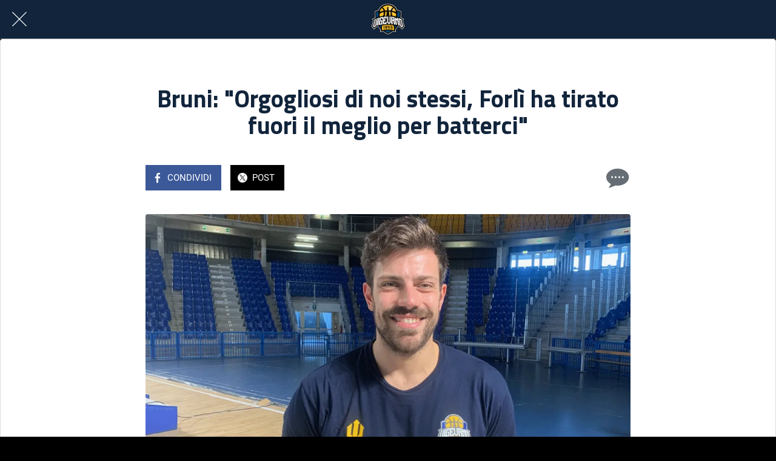

--- FILE ---
content_type: text/html; charset=utf-8
request_url: https://www.vigevano1955.com/notizie/i/79372820/bruni-orgogliosi-di-noi-stessi-forli-ha-tirato-fuori-il-meglio-batterci
body_size: 38308
content:
<!DOCTYPE html><html style="--visible-tabbar-height: 0px; --visible-safe-area-inset-bottom: env(safe-area-inset-bottom); --visible-safe-header-inset-bottom: 0px; --visible-detail-swipe-pager-height: 0px;" data-beasties-container lang="it"><head>
    <base href="/">
    <title>Bruni: "Orgogliosi di noi stessi, Forlì ha tirato fuori il meglio per batterci"</title>
    <meta http-equiv="X-UA-Compatible" content="IE=edge">
    <meta http-equiv="Content-Type" content="text/html; Charset=UTF-8">
    <meta name="viewport" content="width=device-width, initial-scale=1.0, viewport-fit=cover">
    <meta name="msapplication-tap-highlight" content="no">
    <meta name="mobile-web-app-capable" content="yes">
    <link rel="manifest" href="/front-assets/manifest.json">
    <link rel="preconnect" href="https://back.ww-cdn.com/">
    <link rel="preconnect" href="https://back.ww-cdn.com/" crossorigin>
    <link rel="preload" href="/apiv4/getSettings?platform=webapp" crossorigin as="fetch">
    <link rel="preload" href="/apiv3/getLanguage" crossorigin as="fetch">
    <script>window.gb = {storage: {}, user: {}, request: {}, membership: {}};</script>

    <style type="text/css">
        @font-face {font-family: "Roboto";font-display: swap;src: url("https://back.ww-cdn.com/assets/fonts/Roboto-Regular.woff2") format("woff2"), url("https://back.ww-cdn.com/assets/fonts/Roboto-Regular.ttf") format("truetype");}
        @font-face {font-family: "Material Icons";font-style: normal;font-weight: 400;src: url("https://back.ww-cdn.com/assets/fonts/MaterialIcons-Regular.woff2") format("woff2"), url("https://back.ww-cdn.com/assets/fonts/MaterialIcons-Regular.ttf") format("truetype");}
        .material-icons {font-family: 'Material Icons';font-weight: normal;font-style: normal;font-size: 24px;line-height: 1;letter-spacing: normal;text-transform: none;display: inline-block;white-space: nowrap;word-wrap: normal;direction: ltr;-webkit-font-feature-settings: 'liga';-webkit-font-smoothing: antialiased;}
    </style>
<style>html{line-height:1.15;-webkit-text-size-adjust:100%}body{margin:0}h1{font-size:2em;margin:.67em 0}a{background-color:transparent}img{border-style:none}button{font-family:inherit;font-size:100%;line-height:1.15;margin:0}button{overflow:visible}button{text-transform:none}button{-webkit-appearance:button}button::-moz-focus-inner{border-style:none;padding:0}button:-moz-focusring{outline:1px dotted ButtonText}a{text-decoration:none}html{line-height:1.5;font-family:Roboto,sans-serif;font-weight:400;color:#000000de}@media only screen and (min-width: 0){html{font-size:14px}}@media only screen and (min-width: 1280px){html{font-size:14.5px}}@media only screen and (min-width: 1440px){html{font-size:15px}}h1{font-weight:400;line-height:1.1}h1{font-size:4.2rem;line-height:110%;margin:2.1rem 0 1.68rem}i{line-height:inherit}html{--mat-ripple-color: rgba(0, 0, 0, .1)}html{--mat-option-selected-state-label-text-color: #3f51b5;--mat-option-label-text-color: rgba(0, 0, 0, .87);--mat-option-hover-state-layer-color: rgba(0, 0, 0, .04);--mat-option-focus-state-layer-color: rgba(0, 0, 0, .04);--mat-option-selected-state-layer-color: rgba(0, 0, 0, .04)}html{--mat-optgroup-label-text-color: rgba(0, 0, 0, .87)}html{--mat-full-pseudo-checkbox-selected-icon-color: #ff4081;--mat-full-pseudo-checkbox-selected-checkmark-color: #fafafa;--mat-full-pseudo-checkbox-unselected-icon-color: rgba(0, 0, 0, .54);--mat-full-pseudo-checkbox-disabled-selected-checkmark-color: #fafafa;--mat-full-pseudo-checkbox-disabled-unselected-icon-color: #b0b0b0;--mat-full-pseudo-checkbox-disabled-selected-icon-color: #b0b0b0}html{--mat-minimal-pseudo-checkbox-selected-checkmark-color: #ff4081;--mat-minimal-pseudo-checkbox-disabled-selected-checkmark-color: #b0b0b0}html{--mat-app-background-color: #fafafa;--mat-app-text-color: rgba(0, 0, 0, .87);--mat-app-elevation-shadow-level-0: 0px 0px 0px 0px rgba(0, 0, 0, .2), 0px 0px 0px 0px rgba(0, 0, 0, .14), 0px 0px 0px 0px rgba(0, 0, 0, .12);--mat-app-elevation-shadow-level-1: 0px 2px 1px -1px rgba(0, 0, 0, .2), 0px 1px 1px 0px rgba(0, 0, 0, .14), 0px 1px 3px 0px rgba(0, 0, 0, .12);--mat-app-elevation-shadow-level-2: 0px 3px 1px -2px rgba(0, 0, 0, .2), 0px 2px 2px 0px rgba(0, 0, 0, .14), 0px 1px 5px 0px rgba(0, 0, 0, .12);--mat-app-elevation-shadow-level-3: 0px 3px 3px -2px rgba(0, 0, 0, .2), 0px 3px 4px 0px rgba(0, 0, 0, .14), 0px 1px 8px 0px rgba(0, 0, 0, .12);--mat-app-elevation-shadow-level-4: 0px 2px 4px -1px rgba(0, 0, 0, .2), 0px 4px 5px 0px rgba(0, 0, 0, .14), 0px 1px 10px 0px rgba(0, 0, 0, .12);--mat-app-elevation-shadow-level-5: 0px 3px 5px -1px rgba(0, 0, 0, .2), 0px 5px 8px 0px rgba(0, 0, 0, .14), 0px 1px 14px 0px rgba(0, 0, 0, .12);--mat-app-elevation-shadow-level-6: 0px 3px 5px -1px rgba(0, 0, 0, .2), 0px 6px 10px 0px rgba(0, 0, 0, .14), 0px 1px 18px 0px rgba(0, 0, 0, .12);--mat-app-elevation-shadow-level-7: 0px 4px 5px -2px rgba(0, 0, 0, .2), 0px 7px 10px 1px rgba(0, 0, 0, .14), 0px 2px 16px 1px rgba(0, 0, 0, .12);--mat-app-elevation-shadow-level-8: 0px 5px 5px -3px rgba(0, 0, 0, .2), 0px 8px 10px 1px rgba(0, 0, 0, .14), 0px 3px 14px 2px rgba(0, 0, 0, .12);--mat-app-elevation-shadow-level-9: 0px 5px 6px -3px rgba(0, 0, 0, .2), 0px 9px 12px 1px rgba(0, 0, 0, .14), 0px 3px 16px 2px rgba(0, 0, 0, .12);--mat-app-elevation-shadow-level-10: 0px 6px 6px -3px rgba(0, 0, 0, .2), 0px 10px 14px 1px rgba(0, 0, 0, .14), 0px 4px 18px 3px rgba(0, 0, 0, .12);--mat-app-elevation-shadow-level-11: 0px 6px 7px -4px rgba(0, 0, 0, .2), 0px 11px 15px 1px rgba(0, 0, 0, .14), 0px 4px 20px 3px rgba(0, 0, 0, .12);--mat-app-elevation-shadow-level-12: 0px 7px 8px -4px rgba(0, 0, 0, .2), 0px 12px 17px 2px rgba(0, 0, 0, .14), 0px 5px 22px 4px rgba(0, 0, 0, .12);--mat-app-elevation-shadow-level-13: 0px 7px 8px -4px rgba(0, 0, 0, .2), 0px 13px 19px 2px rgba(0, 0, 0, .14), 0px 5px 24px 4px rgba(0, 0, 0, .12);--mat-app-elevation-shadow-level-14: 0px 7px 9px -4px rgba(0, 0, 0, .2), 0px 14px 21px 2px rgba(0, 0, 0, .14), 0px 5px 26px 4px rgba(0, 0, 0, .12);--mat-app-elevation-shadow-level-15: 0px 8px 9px -5px rgba(0, 0, 0, .2), 0px 15px 22px 2px rgba(0, 0, 0, .14), 0px 6px 28px 5px rgba(0, 0, 0, .12);--mat-app-elevation-shadow-level-16: 0px 8px 10px -5px rgba(0, 0, 0, .2), 0px 16px 24px 2px rgba(0, 0, 0, .14), 0px 6px 30px 5px rgba(0, 0, 0, .12);--mat-app-elevation-shadow-level-17: 0px 8px 11px -5px rgba(0, 0, 0, .2), 0px 17px 26px 2px rgba(0, 0, 0, .14), 0px 6px 32px 5px rgba(0, 0, 0, .12);--mat-app-elevation-shadow-level-18: 0px 9px 11px -5px rgba(0, 0, 0, .2), 0px 18px 28px 2px rgba(0, 0, 0, .14), 0px 7px 34px 6px rgba(0, 0, 0, .12);--mat-app-elevation-shadow-level-19: 0px 9px 12px -6px rgba(0, 0, 0, .2), 0px 19px 29px 2px rgba(0, 0, 0, .14), 0px 7px 36px 6px rgba(0, 0, 0, .12);--mat-app-elevation-shadow-level-20: 0px 10px 13px -6px rgba(0, 0, 0, .2), 0px 20px 31px 3px rgba(0, 0, 0, .14), 0px 8px 38px 7px rgba(0, 0, 0, .12);--mat-app-elevation-shadow-level-21: 0px 10px 13px -6px rgba(0, 0, 0, .2), 0px 21px 33px 3px rgba(0, 0, 0, .14), 0px 8px 40px 7px rgba(0, 0, 0, .12);--mat-app-elevation-shadow-level-22: 0px 10px 14px -6px rgba(0, 0, 0, .2), 0px 22px 35px 3px rgba(0, 0, 0, .14), 0px 8px 42px 7px rgba(0, 0, 0, .12);--mat-app-elevation-shadow-level-23: 0px 11px 14px -7px rgba(0, 0, 0, .2), 0px 23px 36px 3px rgba(0, 0, 0, .14), 0px 9px 44px 8px rgba(0, 0, 0, .12);--mat-app-elevation-shadow-level-24: 0px 11px 15px -7px rgba(0, 0, 0, .2), 0px 24px 38px 3px rgba(0, 0, 0, .14), 0px 9px 46px 8px rgba(0, 0, 0, .12)}html{--mat-option-label-text-font: Roboto, sans-serif;--mat-option-label-text-line-height: 24px;--mat-option-label-text-size: 16px;--mat-option-label-text-tracking: .03125em;--mat-option-label-text-weight: 400}html{--mat-optgroup-label-text-font: Roboto, sans-serif;--mat-optgroup-label-text-line-height: 24px;--mat-optgroup-label-text-size: 16px;--mat-optgroup-label-text-tracking: .03125em;--mat-optgroup-label-text-weight: 400}html{--mat-autocomplete-container-shape: 4px;--mat-autocomplete-container-elevation-shadow: 0px 5px 5px -3px rgba(0, 0, 0, .2), 0px 8px 10px 1px rgba(0, 0, 0, .14), 0px 3px 14px 2px rgba(0, 0, 0, .12)}html{--mat-autocomplete-background-color: white}html{--mdc-text-button-container-shape: 4px;--mdc-text-button-keep-touch-target: false}html{--mdc-filled-button-container-shape: 4px;--mdc-filled-button-keep-touch-target: false}html{--mdc-protected-button-container-shape: 4px;--mdc-protected-button-container-elevation-shadow: 0px 3px 1px -2px rgba(0, 0, 0, .2), 0px 2px 2px 0px rgba(0, 0, 0, .14), 0px 1px 5px 0px rgba(0, 0, 0, .12);--mdc-protected-button-disabled-container-elevation-shadow: 0px 0px 0px 0px rgba(0, 0, 0, .2), 0px 0px 0px 0px rgba(0, 0, 0, .14), 0px 0px 0px 0px rgba(0, 0, 0, .12);--mdc-protected-button-focus-container-elevation-shadow: 0px 2px 4px -1px rgba(0, 0, 0, .2), 0px 4px 5px 0px rgba(0, 0, 0, .14), 0px 1px 10px 0px rgba(0, 0, 0, .12);--mdc-protected-button-hover-container-elevation-shadow: 0px 2px 4px -1px rgba(0, 0, 0, .2), 0px 4px 5px 0px rgba(0, 0, 0, .14), 0px 1px 10px 0px rgba(0, 0, 0, .12);--mdc-protected-button-pressed-container-elevation-shadow: 0px 5px 5px -3px rgba(0, 0, 0, .2), 0px 8px 10px 1px rgba(0, 0, 0, .14), 0px 3px 14px 2px rgba(0, 0, 0, .12)}html{--mdc-outlined-button-keep-touch-target: false;--mdc-outlined-button-outline-width: 1px;--mdc-outlined-button-container-shape: 4px}html{--mat-text-button-horizontal-padding: 8px;--mat-text-button-with-icon-horizontal-padding: 8px;--mat-text-button-icon-spacing: 8px;--mat-text-button-icon-offset: 0}html{--mat-filled-button-horizontal-padding: 16px;--mat-filled-button-icon-spacing: 8px;--mat-filled-button-icon-offset: -4px}html{--mat-protected-button-horizontal-padding: 16px;--mat-protected-button-icon-spacing: 8px;--mat-protected-button-icon-offset: -4px}html{--mat-outlined-button-horizontal-padding: 15px;--mat-outlined-button-icon-spacing: 8px;--mat-outlined-button-icon-offset: -4px}html{--mdc-text-button-label-text-color: black;--mdc-text-button-disabled-label-text-color: rgba(0, 0, 0, .38)}html{--mat-text-button-state-layer-color: black;--mat-text-button-disabled-state-layer-color: black;--mat-text-button-ripple-color: rgba(0, 0, 0, .1);--mat-text-button-hover-state-layer-opacity: .04;--mat-text-button-focus-state-layer-opacity: .12;--mat-text-button-pressed-state-layer-opacity: .12}html{--mdc-filled-button-container-color: white;--mdc-filled-button-label-text-color: black;--mdc-filled-button-disabled-container-color: rgba(0, 0, 0, .12);--mdc-filled-button-disabled-label-text-color: rgba(0, 0, 0, .38)}html{--mat-filled-button-state-layer-color: black;--mat-filled-button-disabled-state-layer-color: black;--mat-filled-button-ripple-color: rgba(0, 0, 0, .1);--mat-filled-button-hover-state-layer-opacity: .04;--mat-filled-button-focus-state-layer-opacity: .12;--mat-filled-button-pressed-state-layer-opacity: .12}html{--mdc-protected-button-container-color: white;--mdc-protected-button-label-text-color: black;--mdc-protected-button-disabled-container-color: rgba(0, 0, 0, .12);--mdc-protected-button-disabled-label-text-color: rgba(0, 0, 0, .38)}html{--mat-protected-button-state-layer-color: black;--mat-protected-button-disabled-state-layer-color: black;--mat-protected-button-ripple-color: rgba(0, 0, 0, .1);--mat-protected-button-hover-state-layer-opacity: .04;--mat-protected-button-focus-state-layer-opacity: .12;--mat-protected-button-pressed-state-layer-opacity: .12}html{--mdc-outlined-button-disabled-outline-color: rgba(0, 0, 0, .12);--mdc-outlined-button-disabled-label-text-color: rgba(0, 0, 0, .38);--mdc-outlined-button-label-text-color: black;--mdc-outlined-button-outline-color: rgba(0, 0, 0, .12)}html{--mat-outlined-button-state-layer-color: black;--mat-outlined-button-disabled-state-layer-color: black;--mat-outlined-button-ripple-color: rgba(0, 0, 0, .1);--mat-outlined-button-hover-state-layer-opacity: .04;--mat-outlined-button-focus-state-layer-opacity: .12;--mat-outlined-button-pressed-state-layer-opacity: .12}html{--mdc-text-button-container-height: 36px}html{--mdc-filled-button-container-height: 36px}html{--mdc-protected-button-container-height: 36px}html{--mdc-outlined-button-container-height: 36px}html{--mat-text-button-touch-target-display: block}html{--mat-filled-button-touch-target-display: block}html{--mat-protected-button-touch-target-display: block}html{--mat-outlined-button-touch-target-display: block}html{--mdc-text-button-label-text-font: Roboto, sans-serif;--mdc-text-button-label-text-size: 14px;--mdc-text-button-label-text-tracking: .0892857143em;--mdc-text-button-label-text-weight: 500;--mdc-text-button-label-text-transform: none}html{--mdc-filled-button-label-text-font: Roboto, sans-serif;--mdc-filled-button-label-text-size: 14px;--mdc-filled-button-label-text-tracking: .0892857143em;--mdc-filled-button-label-text-weight: 500;--mdc-filled-button-label-text-transform: none}html{--mdc-protected-button-label-text-font: Roboto, sans-serif;--mdc-protected-button-label-text-size: 14px;--mdc-protected-button-label-text-tracking: .0892857143em;--mdc-protected-button-label-text-weight: 500;--mdc-protected-button-label-text-transform: none}html{--mdc-outlined-button-label-text-font: Roboto, sans-serif;--mdc-outlined-button-label-text-size: 14px;--mdc-outlined-button-label-text-tracking: .0892857143em;--mdc-outlined-button-label-text-weight: 500;--mdc-outlined-button-label-text-transform: none}html{--mdc-checkbox-disabled-selected-checkmark-color: #fff;--mdc-checkbox-selected-focus-state-layer-opacity: .16;--mdc-checkbox-selected-hover-state-layer-opacity: .04;--mdc-checkbox-selected-pressed-state-layer-opacity: .16;--mdc-checkbox-unselected-focus-state-layer-opacity: .16;--mdc-checkbox-unselected-hover-state-layer-opacity: .04;--mdc-checkbox-unselected-pressed-state-layer-opacity: .16}html{--mdc-checkbox-disabled-selected-icon-color: rgba(0, 0, 0, .38);--mdc-checkbox-disabled-unselected-icon-color: rgba(0, 0, 0, .38);--mdc-checkbox-selected-checkmark-color: white;--mdc-checkbox-selected-focus-icon-color: #ff4081;--mdc-checkbox-selected-hover-icon-color: #ff4081;--mdc-checkbox-selected-icon-color: #ff4081;--mdc-checkbox-selected-pressed-icon-color: #ff4081;--mdc-checkbox-unselected-focus-icon-color: #212121;--mdc-checkbox-unselected-hover-icon-color: #212121;--mdc-checkbox-unselected-icon-color: rgba(0, 0, 0, .54);--mdc-checkbox-selected-focus-state-layer-color: #ff4081;--mdc-checkbox-selected-hover-state-layer-color: #ff4081;--mdc-checkbox-selected-pressed-state-layer-color: #ff4081;--mdc-checkbox-unselected-focus-state-layer-color: black;--mdc-checkbox-unselected-hover-state-layer-color: black;--mdc-checkbox-unselected-pressed-state-layer-color: black}html{--mat-checkbox-disabled-label-color: rgba(0, 0, 0, .38);--mat-checkbox-label-text-color: rgba(0, 0, 0, .87)}html{--mdc-checkbox-state-layer-size: 40px}html{--mat-checkbox-touch-target-display: block}html{--mat-checkbox-label-text-font: Roboto, sans-serif;--mat-checkbox-label-text-line-height: 20px;--mat-checkbox-label-text-size: 14px;--mat-checkbox-label-text-tracking: .0178571429em;--mat-checkbox-label-text-weight: 400}html{--mat-datepicker-calendar-container-shape: 4px;--mat-datepicker-calendar-container-touch-shape: 4px;--mat-datepicker-calendar-container-elevation-shadow: 0px 2px 4px -1px rgba(0, 0, 0, .2), 0px 4px 5px 0px rgba(0, 0, 0, .14), 0px 1px 10px 0px rgba(0, 0, 0, .12);--mat-datepicker-calendar-container-touch-elevation-shadow: 0px 11px 15px -7px rgba(0, 0, 0, .2), 0px 24px 38px 3px rgba(0, 0, 0, .14), 0px 9px 46px 8px rgba(0, 0, 0, .12)}html{--mat-datepicker-calendar-date-selected-state-text-color: white;--mat-datepicker-calendar-date-selected-state-background-color: #3f51b5;--mat-datepicker-calendar-date-selected-disabled-state-background-color: rgba(63, 81, 181, .4);--mat-datepicker-calendar-date-today-selected-state-outline-color: white;--mat-datepicker-calendar-date-focus-state-background-color: rgba(63, 81, 181, .3);--mat-datepicker-calendar-date-hover-state-background-color: rgba(63, 81, 181, .3);--mat-datepicker-toggle-active-state-icon-color: #3f51b5;--mat-datepicker-calendar-date-in-range-state-background-color: rgba(63, 81, 181, .2);--mat-datepicker-calendar-date-in-comparison-range-state-background-color: rgba(249, 171, 0, .2);--mat-datepicker-calendar-date-in-overlap-range-state-background-color: #a8dab5;--mat-datepicker-calendar-date-in-overlap-range-selected-state-background-color: rgb(69.5241935484, 163.4758064516, 93.9516129032);--mat-datepicker-toggle-icon-color: rgba(0, 0, 0, .54);--mat-datepicker-calendar-body-label-text-color: rgba(0, 0, 0, .54);--mat-datepicker-calendar-period-button-text-color: black;--mat-datepicker-calendar-period-button-icon-color: rgba(0, 0, 0, .54);--mat-datepicker-calendar-navigation-button-icon-color: rgba(0, 0, 0, .54);--mat-datepicker-calendar-header-divider-color: rgba(0, 0, 0, .12);--mat-datepicker-calendar-header-text-color: rgba(0, 0, 0, .54);--mat-datepicker-calendar-date-today-outline-color: rgba(0, 0, 0, .38);--mat-datepicker-calendar-date-today-disabled-state-outline-color: rgba(0, 0, 0, .18);--mat-datepicker-calendar-date-text-color: rgba(0, 0, 0, .87);--mat-datepicker-calendar-date-outline-color: transparent;--mat-datepicker-calendar-date-disabled-state-text-color: rgba(0, 0, 0, .38);--mat-datepicker-calendar-date-preview-state-outline-color: rgba(0, 0, 0, .24);--mat-datepicker-range-input-separator-color: rgba(0, 0, 0, .87);--mat-datepicker-range-input-disabled-state-separator-color: rgba(0, 0, 0, .38);--mat-datepicker-range-input-disabled-state-text-color: rgba(0, 0, 0, .38);--mat-datepicker-calendar-container-background-color: white;--mat-datepicker-calendar-container-text-color: rgba(0, 0, 0, .87)}html{--mat-datepicker-calendar-text-font: Roboto, sans-serif;--mat-datepicker-calendar-text-size: 13px;--mat-datepicker-calendar-body-label-text-size: 14px;--mat-datepicker-calendar-body-label-text-weight: 500;--mat-datepicker-calendar-period-button-text-size: 14px;--mat-datepicker-calendar-period-button-text-weight: 500;--mat-datepicker-calendar-header-text-size: 11px;--mat-datepicker-calendar-header-text-weight: 400}html{--mdc-dialog-container-shape: 4px}html{--mat-dialog-container-elevation-shadow: 0px 11px 15px -7px rgba(0, 0, 0, .2), 0px 24px 38px 3px rgba(0, 0, 0, .14), 0px 9px 46px 8px rgba(0, 0, 0, .12);--mat-dialog-container-max-width: 80vw;--mat-dialog-container-small-max-width: 80vw;--mat-dialog-container-min-width: 0;--mat-dialog-actions-alignment: start;--mat-dialog-actions-padding: 8px;--mat-dialog-content-padding: 20px 24px;--mat-dialog-with-actions-content-padding: 20px 24px;--mat-dialog-headline-padding: 0 24px 9px}html{--mdc-dialog-container-color: white;--mdc-dialog-subhead-color: rgba(0, 0, 0, .87);--mdc-dialog-supporting-text-color: rgba(0, 0, 0, .6)}html{--mdc-dialog-subhead-font: Roboto, sans-serif;--mdc-dialog-subhead-line-height: 32px;--mdc-dialog-subhead-size: 20px;--mdc-dialog-subhead-weight: 500;--mdc-dialog-subhead-tracking: .0125em;--mdc-dialog-supporting-text-font: Roboto, sans-serif;--mdc-dialog-supporting-text-line-height: 24px;--mdc-dialog-supporting-text-size: 16px;--mdc-dialog-supporting-text-weight: 400;--mdc-dialog-supporting-text-tracking: .03125em}html{--mdc-filled-text-field-active-indicator-height: 1px;--mdc-filled-text-field-focus-active-indicator-height: 2px;--mdc-filled-text-field-container-shape: 4px}html{--mdc-outlined-text-field-outline-width: 1px;--mdc-outlined-text-field-focus-outline-width: 2px;--mdc-outlined-text-field-container-shape: 4px}html{--mdc-filled-text-field-caret-color: #3f51b5;--mdc-filled-text-field-focus-active-indicator-color: #3f51b5;--mdc-filled-text-field-focus-label-text-color: rgba(63, 81, 181, .87);--mdc-filled-text-field-container-color: rgb(244.8, 244.8, 244.8);--mdc-filled-text-field-disabled-container-color: rgb(249.9, 249.9, 249.9);--mdc-filled-text-field-label-text-color: rgba(0, 0, 0, .6);--mdc-filled-text-field-hover-label-text-color: rgba(0, 0, 0, .6);--mdc-filled-text-field-disabled-label-text-color: rgba(0, 0, 0, .38);--mdc-filled-text-field-input-text-color: rgba(0, 0, 0, .87);--mdc-filled-text-field-disabled-input-text-color: rgba(0, 0, 0, .38);--mdc-filled-text-field-input-text-placeholder-color: rgba(0, 0, 0, .6);--mdc-filled-text-field-error-hover-label-text-color: #f44336;--mdc-filled-text-field-error-focus-label-text-color: #f44336;--mdc-filled-text-field-error-label-text-color: #f44336;--mdc-filled-text-field-error-caret-color: #f44336;--mdc-filled-text-field-active-indicator-color: rgba(0, 0, 0, .42);--mdc-filled-text-field-disabled-active-indicator-color: rgba(0, 0, 0, .06);--mdc-filled-text-field-hover-active-indicator-color: rgba(0, 0, 0, .87);--mdc-filled-text-field-error-active-indicator-color: #f44336;--mdc-filled-text-field-error-focus-active-indicator-color: #f44336;--mdc-filled-text-field-error-hover-active-indicator-color: #f44336}html{--mdc-outlined-text-field-caret-color: #3f51b5;--mdc-outlined-text-field-focus-outline-color: #3f51b5;--mdc-outlined-text-field-focus-label-text-color: rgba(63, 81, 181, .87);--mdc-outlined-text-field-label-text-color: rgba(0, 0, 0, .6);--mdc-outlined-text-field-hover-label-text-color: rgba(0, 0, 0, .6);--mdc-outlined-text-field-disabled-label-text-color: rgba(0, 0, 0, .38);--mdc-outlined-text-field-input-text-color: rgba(0, 0, 0, .87);--mdc-outlined-text-field-disabled-input-text-color: rgba(0, 0, 0, .38);--mdc-outlined-text-field-input-text-placeholder-color: rgba(0, 0, 0, .6);--mdc-outlined-text-field-error-caret-color: #f44336;--mdc-outlined-text-field-error-focus-label-text-color: #f44336;--mdc-outlined-text-field-error-label-text-color: #f44336;--mdc-outlined-text-field-error-hover-label-text-color: #f44336;--mdc-outlined-text-field-outline-color: rgba(0, 0, 0, .38);--mdc-outlined-text-field-disabled-outline-color: rgba(0, 0, 0, .06);--mdc-outlined-text-field-hover-outline-color: rgba(0, 0, 0, .87);--mdc-outlined-text-field-error-focus-outline-color: #f44336;--mdc-outlined-text-field-error-hover-outline-color: #f44336;--mdc-outlined-text-field-error-outline-color: #f44336}html{--mat-form-field-focus-select-arrow-color: rgba(63, 81, 181, .87);--mat-form-field-disabled-input-text-placeholder-color: rgba(0, 0, 0, .38);--mat-form-field-state-layer-color: rgba(0, 0, 0, .87);--mat-form-field-error-text-color: #f44336;--mat-form-field-select-option-text-color: inherit;--mat-form-field-select-disabled-option-text-color: GrayText;--mat-form-field-leading-icon-color: unset;--mat-form-field-disabled-leading-icon-color: unset;--mat-form-field-trailing-icon-color: unset;--mat-form-field-disabled-trailing-icon-color: unset;--mat-form-field-error-focus-trailing-icon-color: unset;--mat-form-field-error-hover-trailing-icon-color: unset;--mat-form-field-error-trailing-icon-color: unset;--mat-form-field-enabled-select-arrow-color: rgba(0, 0, 0, .54);--mat-form-field-disabled-select-arrow-color: rgba(0, 0, 0, .38);--mat-form-field-hover-state-layer-opacity: .04;--mat-form-field-focus-state-layer-opacity: .08}html{--mat-form-field-container-height: 56px;--mat-form-field-filled-label-display: block;--mat-form-field-container-vertical-padding: 16px;--mat-form-field-filled-with-label-container-padding-top: 24px;--mat-form-field-filled-with-label-container-padding-bottom: 8px}html{--mdc-filled-text-field-label-text-font: Roboto, sans-serif;--mdc-filled-text-field-label-text-size: 16px;--mdc-filled-text-field-label-text-tracking: .03125em;--mdc-filled-text-field-label-text-weight: 400}html{--mdc-outlined-text-field-label-text-font: Roboto, sans-serif;--mdc-outlined-text-field-label-text-size: 16px;--mdc-outlined-text-field-label-text-tracking: .03125em;--mdc-outlined-text-field-label-text-weight: 400}html{--mat-form-field-container-text-font: Roboto, sans-serif;--mat-form-field-container-text-line-height: 24px;--mat-form-field-container-text-size: 16px;--mat-form-field-container-text-tracking: .03125em;--mat-form-field-container-text-weight: 400;--mat-form-field-outlined-label-text-populated-size: 16px;--mat-form-field-subscript-text-font: Roboto, sans-serif;--mat-form-field-subscript-text-line-height: 20px;--mat-form-field-subscript-text-size: 12px;--mat-form-field-subscript-text-tracking: .0333333333em;--mat-form-field-subscript-text-weight: 400}html{--mat-grid-list-tile-header-primary-text-size: 14px;--mat-grid-list-tile-header-secondary-text-size: 12px;--mat-grid-list-tile-footer-primary-text-size: 14px;--mat-grid-list-tile-footer-secondary-text-size: 12px}html{--mat-menu-container-shape: 4px;--mat-menu-divider-bottom-spacing: 0;--mat-menu-divider-top-spacing: 0;--mat-menu-item-spacing: 16px;--mat-menu-item-icon-size: 24px;--mat-menu-item-leading-spacing: 16px;--mat-menu-item-trailing-spacing: 16px;--mat-menu-item-with-icon-leading-spacing: 16px;--mat-menu-item-with-icon-trailing-spacing: 16px;--mat-menu-container-elevation-shadow: 0px 5px 5px -3px rgba(0, 0, 0, .2), 0px 8px 10px 1px rgba(0, 0, 0, .14), 0px 3px 14px 2px rgba(0, 0, 0, .12)}html{--mat-menu-item-label-text-color: rgba(0, 0, 0, .87);--mat-menu-item-icon-color: rgba(0, 0, 0, .87);--mat-menu-item-hover-state-layer-color: rgba(0, 0, 0, .04);--mat-menu-item-focus-state-layer-color: rgba(0, 0, 0, .04);--mat-menu-container-color: white;--mat-menu-divider-color: rgba(0, 0, 0, .12)}html{--mat-menu-item-label-text-font: Roboto, sans-serif;--mat-menu-item-label-text-size: 16px;--mat-menu-item-label-text-tracking: .03125em;--mat-menu-item-label-text-line-height: 24px;--mat-menu-item-label-text-weight: 400}html{--mat-select-container-elevation-shadow: 0px 5px 5px -3px rgba(0, 0, 0, .2), 0px 8px 10px 1px rgba(0, 0, 0, .14), 0px 3px 14px 2px rgba(0, 0, 0, .12)}html{--mat-select-panel-background-color: white;--mat-select-enabled-trigger-text-color: rgba(0, 0, 0, .87);--mat-select-disabled-trigger-text-color: rgba(0, 0, 0, .38);--mat-select-placeholder-text-color: rgba(0, 0, 0, .6);--mat-select-enabled-arrow-color: rgba(0, 0, 0, .54);--mat-select-disabled-arrow-color: rgba(0, 0, 0, .38);--mat-select-focused-arrow-color: rgba(63, 81, 181, .87);--mat-select-invalid-arrow-color: rgba(244, 67, 54, .87)}html{--mat-select-arrow-transform: translateY(-8px)}html{--mat-select-trigger-text-font: Roboto, sans-serif;--mat-select-trigger-text-line-height: 24px;--mat-select-trigger-text-size: 16px;--mat-select-trigger-text-tracking: .03125em;--mat-select-trigger-text-weight: 400}html{--mat-sidenav-container-shape: 0;--mat-sidenav-container-elevation-shadow: 0px 8px 10px -5px rgba(0, 0, 0, .2), 0px 16px 24px 2px rgba(0, 0, 0, .14), 0px 6px 30px 5px rgba(0, 0, 0, .12);--mat-sidenav-container-width: auto}html{--mat-sidenav-container-divider-color: rgba(0, 0, 0, .12);--mat-sidenav-container-background-color: white;--mat-sidenav-container-text-color: rgba(0, 0, 0, .87);--mat-sidenav-content-background-color: #fafafa;--mat-sidenav-content-text-color: rgba(0, 0, 0, .87);--mat-sidenav-scrim-color: rgba(0, 0, 0, .6)}html{--mdc-slider-active-track-height: 6px;--mdc-slider-active-track-shape: 9999px;--mdc-slider-handle-height: 20px;--mdc-slider-handle-shape: 50%;--mdc-slider-handle-width: 20px;--mdc-slider-inactive-track-height: 4px;--mdc-slider-inactive-track-shape: 9999px;--mdc-slider-with-overlap-handle-outline-width: 1px;--mdc-slider-with-tick-marks-active-container-opacity: .6;--mdc-slider-with-tick-marks-container-shape: 50%;--mdc-slider-with-tick-marks-container-size: 2px;--mdc-slider-with-tick-marks-inactive-container-opacity: .6;--mdc-slider-handle-elevation: 0px 2px 1px -1px rgba(0, 0, 0, .2), 0px 1px 1px 0px rgba(0, 0, 0, .14), 0px 1px 3px 0px rgba(0, 0, 0, .12)}html{--mat-slider-value-indicator-width: auto;--mat-slider-value-indicator-height: 32px;--mat-slider-value-indicator-caret-display: block;--mat-slider-value-indicator-border-radius: 4px;--mat-slider-value-indicator-padding: 0 12px;--mat-slider-value-indicator-text-transform: none;--mat-slider-value-indicator-container-transform: translateX(-50%)}html{--mdc-slider-handle-color: #3f51b5;--mdc-slider-focus-handle-color: #3f51b5;--mdc-slider-hover-handle-color: #3f51b5;--mdc-slider-active-track-color: #3f51b5;--mdc-slider-inactive-track-color: #3f51b5;--mdc-slider-with-tick-marks-inactive-container-color: #3f51b5;--mdc-slider-with-tick-marks-active-container-color: white;--mdc-slider-disabled-active-track-color: #000;--mdc-slider-disabled-handle-color: #000;--mdc-slider-disabled-inactive-track-color: #000;--mdc-slider-label-container-color: #000;--mdc-slider-label-label-text-color: #fff;--mdc-slider-with-overlap-handle-outline-color: #fff;--mdc-slider-with-tick-marks-disabled-container-color: #000}html{--mat-slider-ripple-color: #3f51b5;--mat-slider-hover-state-layer-color: rgba(63, 81, 181, .05);--mat-slider-focus-state-layer-color: rgba(63, 81, 181, .2);--mat-slider-value-indicator-opacity: .6}html{--mdc-slider-label-label-text-font: Roboto, sans-serif;--mdc-slider-label-label-text-size: 14px;--mdc-slider-label-label-text-line-height: 22px;--mdc-slider-label-label-text-tracking: .0071428571em;--mdc-slider-label-label-text-weight: 500}html{--mdc-switch-disabled-selected-icon-opacity: .38;--mdc-switch-disabled-track-opacity: .12;--mdc-switch-disabled-unselected-icon-opacity: .38;--mdc-switch-handle-height: 20px;--mdc-switch-handle-shape: 10px;--mdc-switch-handle-width: 20px;--mdc-switch-selected-icon-size: 18px;--mdc-switch-track-height: 14px;--mdc-switch-track-shape: 7px;--mdc-switch-track-width: 36px;--mdc-switch-unselected-icon-size: 18px;--mdc-switch-selected-focus-state-layer-opacity: .12;--mdc-switch-selected-hover-state-layer-opacity: .04;--mdc-switch-selected-pressed-state-layer-opacity: .1;--mdc-switch-unselected-focus-state-layer-opacity: .12;--mdc-switch-unselected-hover-state-layer-opacity: .04;--mdc-switch-unselected-pressed-state-layer-opacity: .1}html{--mdc-switch-selected-focus-state-layer-color: #3949ab;--mdc-switch-selected-handle-color: #3949ab;--mdc-switch-selected-hover-state-layer-color: #3949ab;--mdc-switch-selected-pressed-state-layer-color: #3949ab;--mdc-switch-selected-focus-handle-color: #1a237e;--mdc-switch-selected-hover-handle-color: #1a237e;--mdc-switch-selected-pressed-handle-color: #1a237e;--mdc-switch-selected-focus-track-color: #7986cb;--mdc-switch-selected-hover-track-color: #7986cb;--mdc-switch-selected-pressed-track-color: #7986cb;--mdc-switch-selected-track-color: #7986cb;--mdc-switch-disabled-selected-handle-color: #424242;--mdc-switch-disabled-selected-icon-color: #fff;--mdc-switch-disabled-selected-track-color: #424242;--mdc-switch-disabled-unselected-handle-color: #424242;--mdc-switch-disabled-unselected-icon-color: #fff;--mdc-switch-disabled-unselected-track-color: #424242;--mdc-switch-handle-surface-color: #fff;--mdc-switch-selected-icon-color: #fff;--mdc-switch-unselected-focus-handle-color: #212121;--mdc-switch-unselected-focus-state-layer-color: #424242;--mdc-switch-unselected-focus-track-color: #e0e0e0;--mdc-switch-unselected-handle-color: #616161;--mdc-switch-unselected-hover-handle-color: #212121;--mdc-switch-unselected-hover-state-layer-color: #424242;--mdc-switch-unselected-hover-track-color: #e0e0e0;--mdc-switch-unselected-icon-color: #fff;--mdc-switch-unselected-pressed-handle-color: #212121;--mdc-switch-unselected-pressed-state-layer-color: #424242;--mdc-switch-unselected-pressed-track-color: #e0e0e0;--mdc-switch-unselected-track-color: #e0e0e0;--mdc-switch-handle-elevation-shadow: 0px 2px 1px -1px rgba(0, 0, 0, .2), 0px 1px 1px 0px rgba(0, 0, 0, .14), 0px 1px 3px 0px rgba(0, 0, 0, .12);--mdc-switch-disabled-handle-elevation-shadow: 0px 0px 0px 0px rgba(0, 0, 0, .2), 0px 0px 0px 0px rgba(0, 0, 0, .14), 0px 0px 0px 0px rgba(0, 0, 0, .12)}html{--mdc-switch-disabled-label-text-color: rgba(0, 0, 0, .38)}html{--mdc-switch-state-layer-size: 40px}html{--mdc-circular-progress-active-indicator-width: 4px;--mdc-circular-progress-size: 48px}html{--mdc-circular-progress-active-indicator-color: #3f51b5}html{--mdc-snackbar-container-shape: 4px}html{--mdc-snackbar-container-color: #333333;--mdc-snackbar-supporting-text-color: rgba(255, 255, 255, .87)}html{--mat-snack-bar-button-color: #c5cae9}html{--mdc-snackbar-supporting-text-font: Roboto, sans-serif;--mdc-snackbar-supporting-text-line-height: 20px;--mdc-snackbar-supporting-text-size: 14px;--mdc-snackbar-supporting-text-weight: 400}html{--mat-toolbar-container-background-color: whitesmoke;--mat-toolbar-container-text-color: rgba(0, 0, 0, .87)}html{--mat-toolbar-standard-height: 64px;--mat-toolbar-mobile-height: 56px}html{--mat-toolbar-title-text-font: Roboto, sans-serif;--mat-toolbar-title-text-line-height: 32px;--mat-toolbar-title-text-size: 20px;--mat-toolbar-title-text-tracking: .0125em;--mat-toolbar-title-text-weight: 500}html{--mdc-plain-tooltip-container-shape: 4px;--mdc-plain-tooltip-supporting-text-line-height: 16px}html{--mdc-plain-tooltip-container-color: #616161;--mdc-plain-tooltip-supporting-text-color: #fff}html{--mdc-plain-tooltip-supporting-text-font: Roboto, sans-serif;--mdc-plain-tooltip-supporting-text-size: 12px;--mdc-plain-tooltip-supporting-text-weight: 400;--mdc-plain-tooltip-supporting-text-tracking: .0333333333em}html{--mat-bottom-sheet-container-shape: 4px}html{--mat-bottom-sheet-container-text-color: rgba(0, 0, 0, .87);--mat-bottom-sheet-container-background-color: white}html{--mat-bottom-sheet-container-text-font: Roboto, sans-serif;--mat-bottom-sheet-container-text-line-height: 20px;--mat-bottom-sheet-container-text-size: 14px;--mat-bottom-sheet-container-text-tracking: .0178571429em;--mat-bottom-sheet-container-text-weight: 400}html{--mdc-fab-container-shape: 50%;--mdc-fab-container-elevation-shadow: 0px 3px 5px -1px rgba(0, 0, 0, .2), 0px 6px 10px 0px rgba(0, 0, 0, .14), 0px 1px 18px 0px rgba(0, 0, 0, .12);--mdc-fab-focus-container-elevation-shadow: 0px 5px 5px -3px rgba(0, 0, 0, .2), 0px 8px 10px 1px rgba(0, 0, 0, .14), 0px 3px 14px 2px rgba(0, 0, 0, .12);--mdc-fab-hover-container-elevation-shadow: 0px 5px 5px -3px rgba(0, 0, 0, .2), 0px 8px 10px 1px rgba(0, 0, 0, .14), 0px 3px 14px 2px rgba(0, 0, 0, .12);--mdc-fab-pressed-container-elevation-shadow: 0px 7px 8px -4px rgba(0, 0, 0, .2), 0px 12px 17px 2px rgba(0, 0, 0, .14), 0px 5px 22px 4px rgba(0, 0, 0, .12)}html{--mdc-fab-small-container-shape: 50%;--mdc-fab-small-container-elevation-shadow: 0px 3px 5px -1px rgba(0, 0, 0, .2), 0px 6px 10px 0px rgba(0, 0, 0, .14), 0px 1px 18px 0px rgba(0, 0, 0, .12);--mdc-fab-small-focus-container-elevation-shadow: 0px 5px 5px -3px rgba(0, 0, 0, .2), 0px 8px 10px 1px rgba(0, 0, 0, .14), 0px 3px 14px 2px rgba(0, 0, 0, .12);--mdc-fab-small-hover-container-elevation-shadow: 0px 5px 5px -3px rgba(0, 0, 0, .2), 0px 8px 10px 1px rgba(0, 0, 0, .14), 0px 3px 14px 2px rgba(0, 0, 0, .12);--mdc-fab-small-pressed-container-elevation-shadow: 0px 7px 8px -4px rgba(0, 0, 0, .2), 0px 12px 17px 2px rgba(0, 0, 0, .14), 0px 5px 22px 4px rgba(0, 0, 0, .12)}html{--mdc-extended-fab-container-height: 48px;--mdc-extended-fab-container-shape: 24px;--mdc-extended-fab-container-elevation-shadow: 0px 3px 5px -1px rgba(0, 0, 0, .2), 0px 6px 10px 0px rgba(0, 0, 0, .14), 0px 1px 18px 0px rgba(0, 0, 0, .12);--mdc-extended-fab-focus-container-elevation-shadow: 0px 5px 5px -3px rgba(0, 0, 0, .2), 0px 8px 10px 1px rgba(0, 0, 0, .14), 0px 3px 14px 2px rgba(0, 0, 0, .12);--mdc-extended-fab-hover-container-elevation-shadow: 0px 5px 5px -3px rgba(0, 0, 0, .2), 0px 8px 10px 1px rgba(0, 0, 0, .14), 0px 3px 14px 2px rgba(0, 0, 0, .12);--mdc-extended-fab-pressed-container-elevation-shadow: 0px 7px 8px -4px rgba(0, 0, 0, .2), 0px 12px 17px 2px rgba(0, 0, 0, .14), 0px 5px 22px 4px rgba(0, 0, 0, .12)}html{--mdc-fab-container-color: white}html{--mat-fab-foreground-color: black;--mat-fab-state-layer-color: black;--mat-fab-disabled-state-layer-color: black;--mat-fab-ripple-color: rgba(0, 0, 0, .1);--mat-fab-hover-state-layer-opacity: .04;--mat-fab-focus-state-layer-opacity: .12;--mat-fab-pressed-state-layer-opacity: .12;--mat-fab-disabled-state-container-color: rgba(0, 0, 0, .12);--mat-fab-disabled-state-foreground-color: rgba(0, 0, 0, .38)}html{--mdc-fab-small-container-color: white}html{--mat-fab-small-foreground-color: black;--mat-fab-small-state-layer-color: black;--mat-fab-small-disabled-state-layer-color: black;--mat-fab-small-ripple-color: rgba(0, 0, 0, .1);--mat-fab-small-hover-state-layer-opacity: .04;--mat-fab-small-focus-state-layer-opacity: .12;--mat-fab-small-pressed-state-layer-opacity: .12;--mat-fab-small-disabled-state-container-color: rgba(0, 0, 0, .12);--mat-fab-small-disabled-state-foreground-color: rgba(0, 0, 0, .38)}html{--mat-fab-touch-target-display: block}html{--mat-fab-small-touch-target-display: block}html{--mdc-extended-fab-label-text-font: Roboto, sans-serif;--mdc-extended-fab-label-text-size: 14px;--mdc-extended-fab-label-text-tracking: .0892857143em;--mdc-extended-fab-label-text-weight: 500}.gbui-icon{background-repeat:no-repeat;background-size:contain;background-position:center center;font-size:24px;width:inherit;height:inherit;display:inline-block;color:inherit;line-height:1}.gbui-icon-button{padding:0;border:none;background-color:initial;cursor:pointer;color:inherit}.gbui-background{background-repeat:no-repeat;background-size:cover;background-position:center center}:root{--gbuigrid-gutter: var(--gbuigrid-gutter-mobile, 16px);--gbuigrid-maxw: var(--gbuigrid-maxw-mobile, 100%)}@media only screen and (orientation: portrait) and (min-width: 600px) and (max-width: 1024px),only screen and (orientation: landscape) and (min-width: 960px) and (max-width: 1279px){:root{--gbuigrid-gutter: var(--gbuigrid-gutter-tablet, 20px);--gbuigrid-maxw: var(--gbuigrid-maxw-tablet, 100%)}}@media only screen and (orientation: portrait) and (min-width: 1025px) and (max-width: 1279px),only screen and (orientation: landscape) and (min-width: 1280px) and (max-width: 1439px){:root{--gbuigrid-gutter: var(--gbuigrid-gutter-laptop, 28px);--gbuigrid-maxw: var(--gbuigrid-maxw-laptop, 1268px)}}@media only screen and (min-width: 1440px){:root{--gbuigrid-gutter: var(--gbuigrid-gutter-desktop, 28px);--gbuigrid-maxw: var(--gbuigrid-maxw-desktop, 1428px)}}.cdk-visually-hidden{border:0;clip:rect(0 0 0 0);height:1px;margin:-1px;overflow:hidden;padding:0;position:absolute;width:1px;white-space:nowrap;outline:0;-webkit-appearance:none;-moz-appearance:none;left:0}[gbIcon]{background:transparent center center no-repeat;background-size:cover;border:none;line-height:1}:root{--floating-tabbar-height: 81px;--tabbar-height: 65px;--miniplayer-height: 56px;--categories-pager-height: 48px;--categories-pager-height-mobile: 24px;--toolbar-down-height: 56px;--toolbar-down-height-mobile: 48px;--detail-swipe-pager-height: 18px;--safe-header-inset-bottom: 64px;--safe-area-inset-top: env(safe-area-inset-top);--visible-tabbar-height: 0px;--visible-miniplayer-height: 0px;--visible-categories-pager-height: 0px;--visible-toolbar-down-height: 0px;--visible-safe-area-inset-bottom: 0px;--visible-detail-swipe-pager-height: 0px;--visible-safe-header-inset-bottom: var(--safe-header-inset-bottom);--visible-ad-banner-height: 0px;--visible-footer-elements-spacing: 0px;--visible-footer-first-slot: 0px;--footer-height: calc( var(--visible-tabbar-height) + var(--visible-miniplayer-height) + var(--visible-categories-pager-height) + var(--visible-toolbar-down-height) + env(safe-area-inset-bottom) + var(--visible-detail-swipe-pager-height) + var(--visible-ad-banner-height) + var(--visible-footer-elements-spacing) + var(--visible-footer-first-slot) );--rc-gradient-start-color: rgba(255, 255, 255, 0);--rc-obstrusive-bgcolor: 0, 0, 0;--rc-obstrusive-opacity: 1;--rc-radius: 0;--ps-font-desktop: 0px;--ps-font-tablet: 0px;--ps-font-mobile: 0px}@media only screen and (orientation: portrait) and (max-width: 599px),only screen and (orientation: landscape) and (max-width: 959px){:root{--safe-header-inset-bottom: 56px}}:root{--vh: 1vh}html,body{height:100vh;width:100vw}html{box-sizing:border-box}html:not(.is-win) *{scrollbar-width:thin}*,*:before,*:after{box-sizing:inherit;-webkit-tap-highlight-color:transparent}body{font-family:Roboto,Helvetica,Arial,sans-serif;-webkit-font-smoothing:antialiased;-moz-osx-font-smoothing:grayscale;-ms-overflow-style:-ms-autohiding-scrollbar;overflow-x:hidden}@media only screen and (min-width: 0){body{font-size:15px}}@media only screen and (min-width: 960px){body{font-size:15.5px}}@media only screen and (min-width: 1280px){body{font-size:16px}}*{word-wrap:break-word;touch-action:manipulation}ul{margin:0}ul:not(.browser-default){padding-left:0;padding-right:0;list-style-type:none}ul:not(.browser-default) li{list-style-type:none}img{max-width:100%}.clear{clear:both}.boxed{width:100%;margin:auto;min-width:1000px}@media only screen and (orientation: portrait) and (max-width: 1024px),only screen and (orientation: landscape) and (max-width: 1279px){.boxed{min-width:initial}}.icon{background:none;border:none;padding:0}.mat-drawer-container{--mat-sidenav-content-background-color: initial}[gbIcon].svg>svg,[gbIcon].svg>svg *{fill:unset!important;width:inherit!important;height:inherit!important}.gbiconv1,.gbiconv2{line-height:110%!important}
</style><link rel="stylesheet" href="https://back.ww-cdn.com/superstatic/front-res/2770672/styles-PORCJLHH.css" media="print" onload="this.media='all'"><noscript><link rel="stylesheet" href="styles-PORCJLHH.css"></noscript><style>[_nghost-gb-app-c2850571153]{inset:0;z-index:0;pointer-events:none;position:absolute;transform:translateZ(0)}.fixed[_nghost-gb-app-c2850571153]{position:fixed}.fixed[_nghost-gb-app-c2850571153]   .bg-landscape[_ngcontent-gb-app-c2850571153], .fixed[_nghost-gb-app-c2850571153]   .bg-portrait[_ngcontent-gb-app-c2850571153], .fixed[_nghost-gb-app-c2850571153]   .bg-mobile[_ngcontent-gb-app-c2850571153]{position:fixed}.bg-landscape[_ngcontent-gb-app-c2850571153], .bg-portrait[_ngcontent-gb-app-c2850571153], .bg-mobile[_ngcontent-gb-app-c2850571153]{background:transparent center center no-repeat;background-size:cover;inset:0;position:absolute;transform:translateZ(0)}.bg-landscape-img[_ngcontent-gb-app-c2850571153], .bg-portrait-img[_ngcontent-gb-app-c2850571153], .bg-mobile-img[_ngcontent-gb-app-c2850571153]{object-fit:cover;inset:0;height:100%;width:100%;position:absolute;transform:translateZ(0)}@media only screen and (orientation: portrait) and (min-width: 1025px),only screen and (orientation: landscape) and (min-width: 1280px){.bg-mobile[_ngcontent-gb-app-c2850571153], .bg-mobile-img[_ngcontent-gb-app-c2850571153]{display:none}}@media only screen and (orientation: portrait) and (min-width: 1025px) and (orientation: landscape),only screen and (orientation: landscape) and (min-width: 1280px) and (orientation: landscape){.bg-portrait[_ngcontent-gb-app-c2850571153], .bg-portrait-img[_ngcontent-gb-app-c2850571153]{display:none}}@media only screen and (orientation: portrait) and (min-width: 1025px) and (orientation: portrait),only screen and (orientation: landscape) and (min-width: 1280px) and (orientation: portrait){.bg-landscape[_ngcontent-gb-app-c2850571153], .bg-landscape-img[_ngcontent-gb-app-c2850571153]{display:none}}@media only screen and (orientation: portrait) and (min-width: 600px) and (max-width: 1024px),only screen and (orientation: landscape) and (min-width: 960px) and (max-width: 1279px){.bg-mobile[_ngcontent-gb-app-c2850571153]{display:none}}@media only screen and (orientation: portrait) and (min-width: 600px) and (max-width: 1024px) and (orientation: landscape),only screen and (orientation: landscape) and (min-width: 960px) and (max-width: 1279px) and (orientation: landscape){.bg-portrait[_ngcontent-gb-app-c2850571153], .bg-portrait-img[_ngcontent-gb-app-c2850571153]{display:none}}@media only screen and (orientation: portrait) and (min-width: 600px) and (max-width: 1024px) and (orientation: portrait),only screen and (orientation: landscape) and (min-width: 960px) and (max-width: 1279px) and (orientation: portrait){.bg-portrait[_ngcontent-gb-app-c2850571153], .bg-portrait-img[_ngcontent-gb-app-c2850571153]{display:none}}@media only screen and (orientation: portrait) and (max-width: 599px),only screen and (orientation: landscape) and (max-width: 959px){.bg-portrait[_ngcontent-gb-app-c2850571153], .bg-landscape[_ngcontent-gb-app-c2850571153], .bg-portrait-img[_ngcontent-gb-app-c2850571153], .bg-landscape-img[_ngcontent-gb-app-c2850571153]{display:none}}</style><link rel="preload" as="style" href="https://fonts.googleapis.com/css?family=Titillium Web|Titillium Web:700|Open Sans&amp;display=swap" onload="this.onload=null;this.rel='stylesheet'"><noscript><link rel="stylesheet" href="https://fonts.googleapis.com/css?family=Titillium Web|Titillium Web:700|Open Sans&display=swap"></noscript><style>#main-outlet-container[_ngcontent-gb-app-c3139050119]{position:relative;width:100%;height:100%}.swipe[_ngcontent-gb-app-c3139050119]{display:block;height:100%;background:transparent center center no-repeat;background-size:cover;padding-top:env(safe-area-inset-top)}.swipe-menu[_ngcontent-gb-app-c3139050119]{display:flex;flex-direction:column;height:100%;overflow:hidden}.swipe-menu[_ngcontent-gb-app-c3139050119]   gb-scrollable-content[_ngcontent-gb-app-c3139050119]{display:flex;flex-direction:column}.swipe-menu[_ngcontent-gb-app-c3139050119]   gb-scrollable-content.align-middle[_ngcontent-gb-app-c3139050119]{justify-content:center}.swipe-menu[_ngcontent-gb-app-c3139050119]   .swipe-menu-scrollable[_ngcontent-gb-app-c3139050119]{display:flex;flex-direction:column;justify-content:flex-start;overflow-x:hidden;max-height:100%}.swipe-menu[_ngcontent-gb-app-c3139050119]   gb-root-swipe-footer[_ngcontent-gb-app-c3139050119]{flex:1 0 auto}</style><style>gb-mat-sidenav-container.hide-backdrop[_ngcontent-gb-app-c349144387]{background-color:initial}gb-mat-sidenav-container.hide-backdrop[_ngcontent-gb-app-c349144387]    >.mat-drawer-backdrop{opacity:0}gb-mat-sidenav-container[_ngcontent-gb-app-c349144387]    {height:100%;overflow:initial}.open[_nghost-gb-app-c349144387]   gb-mat-sidenav-container[_ngcontent-gb-app-c349144387]    {z-index:1300}gb-mat-sidenav-container[_ngcontent-gb-app-c349144387]     .mat-drawer-backdrop{position:fixed}gb-mat-sidenav-container[_ngcontent-gb-app-c349144387]     gb-mat-sidenav-content{overflow:initial}.swipe-always-open[_nghost-gb-app-c349144387]   gb-mat-sidenav-container[_ngcontent-gb-app-c349144387]     gb-mat-sidenav-content, .littleswipe-always-open[_nghost-gb-app-c349144387]   gb-mat-sidenav-container[_ngcontent-gb-app-c349144387]     gb-mat-sidenav-content{margin-left:var(--sidenav-width)}gb-mat-sidenav[_ngcontent-gb-app-c349144387]{height:100%;min-width:0}gb-root-tabbar[_nghost-gb-app-c349144387]   gb-mat-sidenav.mat-drawer[_ngcontent-gb-app-c349144387], gb-root-tabbar   [_nghost-gb-app-c349144387]   gb-mat-sidenav.mat-drawer[_ngcontent-gb-app-c349144387], gb-root-floating-tabbar[_nghost-gb-app-c349144387]   gb-mat-sidenav.mat-drawer[_ngcontent-gb-app-c349144387], gb-root-floating-tabbar   [_nghost-gb-app-c349144387]   gb-mat-sidenav.mat-drawer[_ngcontent-gb-app-c349144387]{background-color:transparent}gb-root-tabbar[_nghost-gb-app-c349144387]   gb-mat-sidenav.mat-drawer[_ngcontent-gb-app-c349144387]   a[_ngcontent-gb-app-c349144387], gb-root-tabbar   [_nghost-gb-app-c349144387]   gb-mat-sidenav.mat-drawer[_ngcontent-gb-app-c349144387]   a[_ngcontent-gb-app-c349144387], gb-root-floating-tabbar[_nghost-gb-app-c349144387]   gb-mat-sidenav.mat-drawer[_ngcontent-gb-app-c349144387]   a[_ngcontent-gb-app-c349144387], gb-root-floating-tabbar   [_nghost-gb-app-c349144387]   gb-mat-sidenav.mat-drawer[_ngcontent-gb-app-c349144387]   a[_ngcontent-gb-app-c349144387], gb-root-tabbar[_nghost-gb-app-c349144387]   gb-mat-sidenav.mat-drawer[_ngcontent-gb-app-c349144387]   button[_ngcontent-gb-app-c349144387], gb-root-tabbar   [_nghost-gb-app-c349144387]   gb-mat-sidenav.mat-drawer[_ngcontent-gb-app-c349144387]   button[_ngcontent-gb-app-c349144387], gb-root-floating-tabbar[_nghost-gb-app-c349144387]   gb-mat-sidenav.mat-drawer[_ngcontent-gb-app-c349144387]   button[_ngcontent-gb-app-c349144387], gb-root-floating-tabbar   [_nghost-gb-app-c349144387]   gb-mat-sidenav.mat-drawer[_ngcontent-gb-app-c349144387]   button[_ngcontent-gb-app-c349144387]{outline:none}.no-bg[_nghost-gb-app-c349144387]   gb-mat-sidenav[_ngcontent-gb-app-c349144387]{box-shadow:none;background-color:transparent}@media only screen and (orientation: portrait) and (max-width: 599px),only screen and (orientation: landscape) and (max-width: 959px){gb-root-tabbar[_nghost-gb-app-c349144387]   gb-mat-sidenav.mat-drawer[_ngcontent-gb-app-c349144387], gb-root-tabbar   [_nghost-gb-app-c349144387]   gb-mat-sidenav.mat-drawer[_ngcontent-gb-app-c349144387]{height:calc(100% - 66px);height:calc(100% - 66px - env(safe-area-inset-bottom));box-shadow:none!important;transition:none!important}gb-root-tabbar[_nghost-gb-app-c349144387]   gb-mat-sidenav-container[_ngcontent-gb-app-c349144387]     .mat-drawer-backdrop, gb-root-tabbar   [_nghost-gb-app-c349144387]   gb-mat-sidenav-container[_ngcontent-gb-app-c349144387]     .mat-drawer-backdrop{bottom:66px;bottom:calc(66px + env(safe-area-inset-bottom))}}</style><style>[_nghost-gb-app-c3785979937]{display:block;height:100%;overflow-y:auto}.no-scrollbar[_nghost-gb-app-c3785979937]::-webkit-scrollbar{width:0!important}</style><style>[_nghost-gb-app-c1627692250]{flex-shrink:0}.align-center[_nghost-gb-app-c1627692250]{display:flex;justify-content:center;text-align:center}.align-center[_nghost-gb-app-c1627692250]   gb-menu-element-title-break[_ngcontent-gb-app-c1627692250]{justify-content:center}[_nghost-gb-app-c1627692250]:not(.align-center)     gb-menu-element-classic-link a .classic-link-icon{display:flex;justify-content:center;width:24px}ul[_ngcontent-gb-app-c1627692250]{width:100%}</style><style>.mat-drawer-container{position:relative;z-index:1;color:var(--mat-sidenav-content-text-color, var(--mat-sys-on-background));background-color:var(--mat-sidenav-content-background-color, var(--mat-sys-background));box-sizing:border-box;-webkit-overflow-scrolling:touch;display:block;overflow:hidden}.mat-drawer-container[fullscreen]{inset:0;position:absolute}.mat-drawer-container[fullscreen].mat-drawer-container-has-open{overflow:hidden}.mat-drawer-container.mat-drawer-container-explicit-backdrop .mat-drawer-side{z-index:3}.mat-drawer-container.ng-animate-disabled .mat-drawer-backdrop,.mat-drawer-container.ng-animate-disabled .mat-drawer-content,.ng-animate-disabled .mat-drawer-container .mat-drawer-backdrop,.ng-animate-disabled .mat-drawer-container .mat-drawer-content{transition:none}.mat-drawer-backdrop{inset:0;position:absolute;display:block;z-index:3;visibility:hidden}.mat-drawer-backdrop.mat-drawer-shown{visibility:visible;background-color:var(--mat-sidenav-scrim-color, color-mix(in srgb, var(--mat-sys-neutral-variant20) 40%, transparent))}.mat-drawer-transition .mat-drawer-backdrop{transition-duration:.4s;transition-timing-function:cubic-bezier(.25,.8,.25,1);transition-property:background-color,visibility}@media (forced-colors: active){.mat-drawer-backdrop{opacity:.5}}.mat-drawer-content{position:relative;z-index:1;display:block;height:100%;overflow:auto}.mat-drawer-transition .mat-drawer-content{transition-duration:.4s;transition-timing-function:cubic-bezier(.25,.8,.25,1);transition-property:transform,margin-left,margin-right}.mat-drawer{box-shadow:0 8px 10px -5px #0003,0 16px 24px 2px #00000024,0 6px 30px 5px #0000001f;position:relative;z-index:4;color:var(--mat-sidenav-container-text-color, var(--mat-sys-on-surface-variant));background-color:var(--mat-sidenav-container-background-color, var(--mat-sys-surface));border-top-right-radius:var(--mat-sidenav-container-shape, var(--mat-sys-corner-large));border-bottom-right-radius:var(--mat-sidenav-container-shape, var(--mat-sys-corner-large));display:block;position:absolute;top:0;bottom:0;z-index:3;outline:0;box-sizing:border-box;overflow-y:auto;transform:translate3d(-100%,0,0)}.mat-drawer{--mat-sidenav-container-shape: 0;--mat-sidenav-container-elevation-shadow: 0px 8px 10px -5px rgba(0, 0, 0, .2), 0px 16px 24px 2px rgba(0, 0, 0, .14), 0px 6px 30px 5px rgba(0, 0, 0, .12);--mat-sidenav-container-width: auto}@media (forced-colors: active){.mat-drawer,[dir=rtl] .mat-drawer.mat-drawer-end{border-right:solid 1px currentColor}}@media (forced-colors: active){[dir=rtl] .mat-drawer,.mat-drawer.mat-drawer-end{border-left:solid 1px currentColor;border-right:none}}.mat-drawer.mat-drawer-side{z-index:2}.mat-drawer.mat-drawer-end{right:0;transform:translate3d(100%,0,0);border-top-left-radius:var(--mat-sidenav-container-shape, var(--mat-sys-corner-large));border-bottom-left-radius:var(--mat-sidenav-container-shape, var(--mat-sys-corner-large));border-top-right-radius:0;border-bottom-right-radius:0}[dir=rtl] .mat-drawer{border-top-left-radius:var(--mat-sidenav-container-shape, var(--mat-sys-corner-large));border-bottom-left-radius:var(--mat-sidenav-container-shape, var(--mat-sys-corner-large));border-top-right-radius:0;border-bottom-right-radius:0;transform:translate3d(100%,0,0)}[dir=rtl] .mat-drawer.mat-drawer-end{border-top-right-radius:var(--mat-sidenav-container-shape, var(--mat-sys-corner-large));border-bottom-right-radius:var(--mat-sidenav-container-shape, var(--mat-sys-corner-large));border-top-left-radius:0;border-bottom-left-radius:0;left:0;right:auto;transform:translate3d(-100%,0,0)}.mat-drawer[style*="visibility: hidden"]{display:none}.mat-drawer-side{box-shadow:none;border-right-color:var(--mat-sidenav-container-divider-color, transparent);border-right-width:1px;border-right-style:solid}.mat-drawer-side.mat-drawer-end,[dir=rtl] .mat-drawer-side{border-left-color:var(--mat-sidenav-container-divider-color, transparent);border-left-width:1px;border-left-style:solid;border-right:none}[dir=rtl] .mat-drawer-side.mat-drawer-end{border-right-color:var(--mat-sidenav-container-divider-color, transparent);border-right-width:1px;border-right-style:solid;border-left:none}.mat-drawer-inner-container{width:100%;height:100%;overflow:auto;-webkit-overflow-scrolling:touch}.mat-sidenav-fixed{position:fixed}
</style><style>.cdk-visually-hidden{border:0;clip:rect(0 0 0 0);height:1px;margin:-1px;overflow:hidden;padding:0;position:absolute;width:1px;white-space:nowrap;outline:0;-webkit-appearance:none;-moz-appearance:none;left:0}[dir=rtl] .cdk-visually-hidden{left:auto;right:0}</style><style>[_nghost-gb-app-c2572460970]{display:flex;flex-direction:column;flex-shrink:0}.header-container[_ngcontent-gb-app-c2572460970]{display:flex}.header-container[_ngcontent-gb-app-c2572460970]   ul.elements[_ngcontent-gb-app-c2572460970]{display:flex;flex-direction:column;overflow-y:auto;width:100%;max-height:50vh}.header-container[_ngcontent-gb-app-c2572460970]   ul.elements[_ngcontent-gb-app-c2572460970]   li.element[_ngcontent-gb-app-c2572460970]{display:flex;flex-direction:column}.header-container[_ngcontent-gb-app-c2572460970]   ul.elements[_ngcontent-gb-app-c2572460970]   li.element[_ngcontent-gb-app-c2572460970] > *[_ngcontent-gb-app-c2572460970]:not(gb-menu-element-separator){margin-top:12px;margin-bottom:12px}.header-container[_ngcontent-gb-app-c2572460970]   ul.elements[_ngcontent-gb-app-c2572460970]   li.element[_ngcontent-gb-app-c2572460970]     gb-menu-element-login .avatar{width:68px;height:68px;line-height:68px}.header-container[_ngcontent-gb-app-c2572460970]   ul.elements[_ngcontent-gb-app-c2572460970]   li.element[_ngcontent-gb-app-c2572460970]     gb-menu-element-logo .logo{max-height:180px;max-width:84%}.header-container.align-center[_ngcontent-gb-app-c2572460970]{justify-content:center;text-align:center}.header-container.align-center[_ngcontent-gb-app-c2572460970]   gb-menu-element-logo[_ngcontent-gb-app-c2572460970]{margin-right:20px;margin-left:20px}.header-container.align-left[_ngcontent-gb-app-c2572460970]   gb-menu-element-logo[_ngcontent-gb-app-c2572460970]{align-items:flex-start}.header-container.floating[_ngcontent-gb-app-c2572460970]{flex:1;align-items:flex-end}.header-container[_ngcontent-gb-app-c2572460970]:not(.floating)   ul.elements[_ngcontent-gb-app-c2572460970]{padding:10px 0}@media only screen and (orientation: portrait) and (min-width: 600px) and (max-width: 1024px),only screen and (orientation: landscape) and (min-width: 960px) and (max-width: 1279px){.header-container[_ngcontent-gb-app-c2572460970]   ul.elements[_ngcontent-gb-app-c2572460970]   li.element[_ngcontent-gb-app-c2572460970]     gb-menu-element-login .block .avatar{width:56px;height:56px;line-height:56px}.header-container[_ngcontent-gb-app-c2572460970]   ul.elements[_ngcontent-gb-app-c2572460970]   li.element[_ngcontent-gb-app-c2572460970]     gb-menu-element-login .block .login-icon{font-size:56px!important}.header-container[_ngcontent-gb-app-c2572460970]   ul.elements[_ngcontent-gb-app-c2572460970]   li.element[_ngcontent-gb-app-c2572460970]     gb-menu-element-logo .logo{max-height:120px}}@media only screen and (orientation: portrait) and (max-width: 599px),only screen and (orientation: landscape) and (max-width: 959px){.header-container[_ngcontent-gb-app-c2572460970]   ul.elements[_ngcontent-gb-app-c2572460970]   li.element[_ngcontent-gb-app-c2572460970]     gb-menu-element-login .block .avatar{width:46px;height:46px;line-height:46px}.header-container[_ngcontent-gb-app-c2572460970]   ul.elements[_ngcontent-gb-app-c2572460970]   li.element[_ngcontent-gb-app-c2572460970]     gb-menu-element-login .block .login-icon{font-size:46px!important}.header-container[_ngcontent-gb-app-c2572460970]   ul.elements[_ngcontent-gb-app-c2572460970]   li.element[_ngcontent-gb-app-c2572460970]     gb-menu-element-logo .logo{max-height:120px}}</style><style>[_nghost-gb-app-c493302692]{display:flex;flex-direction:column;justify-content:flex-end}.footer-container[_ngcontent-gb-app-c493302692]{display:flex}.footer-container[_ngcontent-gb-app-c493302692]   ul.elements[_ngcontent-gb-app-c493302692]{display:flex;flex-direction:column;overflow-y:auto;width:100%;max-height:50vh}.footer-container[_ngcontent-gb-app-c493302692]   ul.elements[_ngcontent-gb-app-c493302692]   li.element[_ngcontent-gb-app-c493302692]{display:flex;flex-direction:column}.footer-container[_ngcontent-gb-app-c493302692]   ul.elements[_ngcontent-gb-app-c493302692]   li.element[_ngcontent-gb-app-c493302692]   gb-menu-element-classic-link[_ngcontent-gb-app-c493302692]{margin:4px 0}.footer-container[_ngcontent-gb-app-c493302692]   ul.elements[_ngcontent-gb-app-c493302692]   li.element[_ngcontent-gb-app-c493302692]     gb-menu-element-login{margin:11px 0}.footer-container[_ngcontent-gb-app-c493302692]   ul.elements[_ngcontent-gb-app-c493302692]   li.element[_ngcontent-gb-app-c493302692]     gb-menu-element-login .inline .login-icon .avatar{width:52px;height:52px;line-height:52px}.footer-container[_ngcontent-gb-app-c493302692]   ul.elements[_ngcontent-gb-app-c493302692]   li.element[_ngcontent-gb-app-c493302692]   gb-menu-element-shortcuts[_ngcontent-gb-app-c493302692]{margin:12px 0;padding:0}.footer-container[_ngcontent-gb-app-c493302692]   ul.elements[_ngcontent-gb-app-c493302692]   li.element[_ngcontent-gb-app-c493302692]   gb-menu-element-copyright[_ngcontent-gb-app-c493302692]{margin:12px 0}.footer-container.align-center[_ngcontent-gb-app-c493302692]{justify-content:center}.footer-container.align-center[_ngcontent-gb-app-c493302692]   li.element[_ngcontent-gb-app-c493302692]{text-align:center}.footer-container.align-center[_ngcontent-gb-app-c493302692]     a{justify-content:center}.footer-container[_ngcontent-gb-app-c493302692]:not(.align-center)     gb-menu-element-classic-link a .classic-link-icon{display:flex;justify-content:center;width:24px}.footer-container.floating[_ngcontent-gb-app-c493302692]{flex:1;align-items:flex-start}.footer-container[_ngcontent-gb-app-c493302692]:not(.floating)   ul.elements[_ngcontent-gb-app-c493302692]{padding:10px 0}@media only screen and (orientation: portrait) and (max-width: 599px),only screen and (orientation: landscape) and (max-width: 959px){.footer-container[_ngcontent-gb-app-c493302692]   ul.elements[_ngcontent-gb-app-c493302692]   li.element[_ngcontent-gb-app-c493302692]   gb-menu-element-shortcuts[_ngcontent-gb-app-c493302692], .footer-container[_ngcontent-gb-app-c493302692]   ul.elements[_ngcontent-gb-app-c493302692]   li.element[_ngcontent-gb-app-c493302692]   gb-menu-element-copyright[_ngcontent-gb-app-c493302692], .footer-container[_ngcontent-gb-app-c493302692]   ul.elements[_ngcontent-gb-app-c493302692]   li.element[_ngcontent-gb-app-c493302692]   gb-menu-element-classic-link[_ngcontent-gb-app-c493302692], .footer-container[_ngcontent-gb-app-c493302692]   ul.elements[_ngcontent-gb-app-c493302692]   li.element[_ngcontent-gb-app-c493302692]   gb-menu-element-login[_ngcontent-gb-app-c493302692]{margin:6px 0}.footer-container[_ngcontent-gb-app-c493302692]{padding-bottom:env(safe-area-inset-bottom)}}</style><style>[_nghost-gb-app-c2577904645]{display:flex;flex:1 0 auto;height:100%;flex-direction:column}.shell-container[_ngcontent-gb-app-c2577904645]{display:flex;flex-direction:column;flex:1 0 auto;width:100%}.shell-loader[_ngcontent-gb-app-c2577904645]{position:relative;margin:auto;height:30px;width:205px}.shell-loader-bullet[_ngcontent-gb-app-c2577904645]{position:absolute;top:0;width:30px;height:30px;border-radius:15px;transform:scale(.3);animation-name:_ngcontent-gb-app-c2577904645_shell-bullet;animation-direction:normal;animation-iteration-count:infinite;animation-duration:1.2s}.shell-loader-bullet-0[_ngcontent-gb-app-c2577904645]{left:0;animation-delay:0ms}.shell-loader-bullet-1[_ngcontent-gb-app-c2577904645]{left:35px;animation-delay:.2s}.shell-loader-bullet-2[_ngcontent-gb-app-c2577904645]{left:70px;animation-delay:.4s}.shell-loader-bullet-3[_ngcontent-gb-app-c2577904645]{left:105px;animation-delay:.6s}.shell-loader-bullet-4[_ngcontent-gb-app-c2577904645]{left:140px;animation-delay:.8s}.shell-loader-bullet-5[_ngcontent-gb-app-c2577904645]{left:175px;animation-delay:1s}@-webkit-keyframes _ngcontent-gb-app-c2577904645_shell-bullet{0%{transform:scale(1)}to{transform:scale(.3);background-color:transparent}}@-moz-keyframes shell-bullet{0%{transform:scale(1)}to{transform:scale(.3);background-color:transparent}}@keyframes _ngcontent-gb-app-c2577904645_shell-bullet{0%{transform:scale(1)}to{transform:scale(.3);background-color:transparent}}</style><style>[_nghost-gb-app-c3606091558]{display:flex;flex-direction:column;min-height:100%;padding-bottom:var(--footer-height)}.content[_ngcontent-gb-app-c3606091558]{flex:1 0 auto;position:relative;display:flex;flex-direction:column;z-index:0;will-change:padding-top}[_nghost-gb-app-c3606091558]:has(gb-header.resizing.big)   .content[_ngcontent-gb-app-c3606091558]{padding-top:calc(env(safe-area-inset-top) + var(--padding-top, max(38vh, 238px)))}@media only screen and (orientation: portrait) and (min-width: 600px) and (max-width: 1024px) and (orientation: landscape),only screen and (orientation: landscape) and (min-width: 960px) and (max-width: 1279px) and (orientation: landscape){[_nghost-gb-app-c3606091558]:has(gb-header.resizing.big)   .content[_ngcontent-gb-app-c3606091558]{padding-top:calc(env(safe-area-inset-top) + var(--padding-top, max(38vh, 288px)))}}@media only screen and (orientation: portrait) and (min-width: 1025px),only screen and (orientation: landscape) and (min-width: 1280px){[_nghost-gb-app-c3606091558]:has(gb-header.resizing.big)   .content[_ngcontent-gb-app-c3606091558]{padding-top:calc(env(safe-area-inset-top) + var(--padding-top, max(38vh, 342px)))}}@media only screen and (min-width: 1440px){[_nghost-gb-app-c3606091558]:has(gb-header.resizing.big)   .content[_ngcontent-gb-app-c3606091558]{padding-top:calc(env(safe-area-inset-top) + var(--padding-top, max(38vh, 410px)))}}[_nghost-gb-app-c3606091558]:has(gb-header.resizing.medium)   .content[_ngcontent-gb-app-c3606091558]{padding-top:calc(env(safe-area-inset-top) + var(--padding-top, max(19vh, 115px)))}@media only screen and (orientation: portrait) and (min-width: 600px) and (max-width: 1024px) and (orientation: landscape),only screen and (orientation: landscape) and (min-width: 960px) and (max-width: 1279px) and (orientation: landscape){[_nghost-gb-app-c3606091558]:has(gb-header.resizing.medium)   .content[_ngcontent-gb-app-c3606091558]{padding-top:calc(env(safe-area-inset-top) + var(--padding-top, max(19vh, 144px)))}}@media only screen and (orientation: portrait) and (min-width: 1025px),only screen and (orientation: landscape) and (min-width: 1280px){[_nghost-gb-app-c3606091558]:has(gb-header.resizing.medium)   .content[_ngcontent-gb-app-c3606091558]{padding-top:calc(env(safe-area-inset-top) + var(--padding-top, max(19vh, 170px)))}}@media only screen and (min-width: 1440px){[_nghost-gb-app-c3606091558]:has(gb-header.resizing.medium)   .content[_ngcontent-gb-app-c3606091558]{padding-top:calc(env(safe-area-inset-top) + var(--padding-top, max(19vh, 204px)))}}.categories-bottom[_ngcontent-gb-app-c3606091558]{position:fixed;bottom:calc(var(--footer-height) - var(--visible-categories-pager-height));width:100%;z-index:1050}.pager-space[_ngcontent-gb-app-c3606091558]{display:block;height:48px;flex-shrink:0}@media only screen and (orientation: portrait) and (max-width: 1024px),only screen and (orientation: landscape) and (max-width: 1279px){.pager-space[_ngcontent-gb-app-c3606091558]{height:24px}}</style><style>[_nghost-gb-app-c3704302242]{display:block;overflow:hidden;--navbar-height: 48px}.above[_nghost-gb-app-c3704302242]{display:block}.navbar[_ngcontent-gb-app-c3704302242]{--resize-factor: 1;z-index:1050;position:relative;will-change:height}.navbar[_ngcontent-gb-app-c3704302242]   gb-background-image[_ngcontent-gb-app-c3704302242]{height:100%}.navbar[_ngcontent-gb-app-c3704302242]   .navbar-content[_ngcontent-gb-app-c3704302242]{display:flex;justify-content:space-between;align-items:center;position:relative;height:100%}.navbar[_ngcontent-gb-app-c3704302242]   .navbar-left[_ngcontent-gb-app-c3704302242]{display:flex;z-index:1;align-items:center}.navbar[_ngcontent-gb-app-c3704302242]   .navbar-left[_ngcontent-gb-app-c3704302242]:not(.empty), .navbar[_ngcontent-gb-app-c3704302242]   .navbar-left[_ngcontent-gb-app-c3704302242]:not(:empty){padding-left:4px;margin-right:-12px}.navbar[_ngcontent-gb-app-c3704302242]   .navbar-main[_ngcontent-gb-app-c3704302242]{padding:4px 16px;flex:1;height:100%;min-width:0;will-change:padding}.navbar[_ngcontent-gb-app-c3704302242]   .navbar-right[_ngcontent-gb-app-c3704302242]{display:flex;justify-content:flex-end;z-index:1;align-items:center;position:relative}.navbar[_ngcontent-gb-app-c3704302242]   .navbar-right[_ngcontent-gb-app-c3704302242]:not(.empty), .navbar[_ngcontent-gb-app-c3704302242]   .navbar-right[_ngcontent-gb-app-c3704302242]:not(:empty){padding-right:4px;margin-left:-12px}.navbar.medium[_ngcontent-gb-app-c3704302242]   .navbar-content[_ngcontent-gb-app-c3704302242], .navbar.big[_ngcontent-gb-app-c3704302242]   .navbar-content[_ngcontent-gb-app-c3704302242]{height:56px}.navbar.medium[_ngcontent-gb-app-c3704302242]   .navbar-extend-content[_ngcontent-gb-app-c3704302242], .navbar.medium[_ngcontent-gb-app-c3704302242]   .navbar-main[_ngcontent-gb-app-c3704302242], .navbar.big[_ngcontent-gb-app-c3704302242]   .navbar-extend-content[_ngcontent-gb-app-c3704302242], .navbar.big[_ngcontent-gb-app-c3704302242]   .navbar-main[_ngcontent-gb-app-c3704302242]{display:flex;flex-direction:column;flex:1}.navbar.medium[_ngcontent-gb-app-c3704302242]   .navbar-main[_ngcontent-gb-app-c3704302242], .navbar.big[_ngcontent-gb-app-c3704302242]   .navbar-main[_ngcontent-gb-app-c3704302242]{padding:calc(16px * var(--resize-factor)) 16px}.navbar.medium[_ngcontent-gb-app-c3704302242]   .navbar-extend-content[_ngcontent-gb-app-c3704302242], .navbar.big[_ngcontent-gb-app-c3704302242]   .navbar-extend-content[_ngcontent-gb-app-c3704302242]{margin-top:calc(-16px * var(--resize-factor))}.navbar.medium[_ngcontent-gb-app-c3704302242]   .with-elements[_ngcontent-gb-app-c3704302242]   .navbar-main[_ngcontent-gb-app-c3704302242], .navbar.big[_ngcontent-gb-app-c3704302242]   .with-elements[_ngcontent-gb-app-c3704302242]   .navbar-main[_ngcontent-gb-app-c3704302242]{padding:calc(16px * var(--resize-factor)) calc(calc(48px * var(--navbar-max-elements) + 4px * var(--navbar-max-elements)) - (calc(48px * var(--navbar-max-elements) + 4px * var(--navbar-max-elements)) - 52px) * var(--resize-factor))}.navbar.medium[_ngcontent-gb-app-c3704302242]   .with-elements[_ngcontent-gb-app-c3704302242]   .navbar-main--left[_ngcontent-gb-app-c3704302242], .navbar.big[_ngcontent-gb-app-c3704302242]   .with-elements[_ngcontent-gb-app-c3704302242]   .navbar-main--left[_ngcontent-gb-app-c3704302242]{padding:calc(16px * var(--resize-factor)) calc(52px + (48px * var(--navbar-max-elements) + 4px * var(--navbar-max-elements)) * (1 - var(--resize-factor)) / 2) calc(16px * var(--resize-factor)) 52px}.navbar.medium[_ngcontent-gb-app-c3704302242]   .with-elements.left-empty[_ngcontent-gb-app-c3704302242]   .navbar-main[_ngcontent-gb-app-c3704302242], .navbar.big[_ngcontent-gb-app-c3704302242]   .with-elements.left-empty[_ngcontent-gb-app-c3704302242]   .navbar-main[_ngcontent-gb-app-c3704302242]{padding:calc(16px * var(--resize-factor)) calc(calc(48px * var(--navbar-max-elements) + 4px * var(--navbar-max-elements)) - (calc(48px * var(--navbar-max-elements) + 4px * var(--navbar-max-elements)) - 16px) * var(--resize-factor))}.navbar.medium[_ngcontent-gb-app-c3704302242]   .with-elements.left-empty[_ngcontent-gb-app-c3704302242]   .navbar-main--left[_ngcontent-gb-app-c3704302242], .navbar.big[_ngcontent-gb-app-c3704302242]   .with-elements.left-empty[_ngcontent-gb-app-c3704302242]   .navbar-main--left[_ngcontent-gb-app-c3704302242]{padding:calc(16px * var(--resize-factor)) calc(calc(48px * var(--navbar-max-elements) + 4px * var(--navbar-max-elements)) - (calc(48px * var(--navbar-max-elements) + 4px * var(--navbar-max-elements)) - 16px) * var(--resize-factor)) calc(16px * var(--resize-factor)) 16px}.navbar.medium[_ngcontent-gb-app-c3704302242]{height:calc(env(safe-area-inset-top) + var(--resized-height, max(19vh, 115px)))}@media only screen and (orientation: portrait) and (min-width: 600px) and (max-width: 1024px) and (orientation: landscape),only screen and (orientation: landscape) and (min-width: 960px) and (max-width: 1279px) and (orientation: landscape){.navbar.medium[_ngcontent-gb-app-c3704302242]{height:calc(env(safe-area-inset-top) + var(--resized-height, max(19vh, 144px)))}}@media only screen and (orientation: portrait) and (min-width: 1025px),only screen and (orientation: landscape) and (min-width: 1280px){.navbar.medium[_ngcontent-gb-app-c3704302242]{height:calc(env(safe-area-inset-top) + var(--resized-height, max(19vh, 170px)))}}@media only screen and (min-width: 1440px){.navbar.medium[_ngcontent-gb-app-c3704302242]{height:calc(env(safe-area-inset-top) + var(--resized-height, max(19vh, 204px)))}}.navbar.medium[_ngcontent-gb-app-c3704302242]:not(.resizing)   .navbar-extend-content[_ngcontent-gb-app-c3704302242]{height:calc((100% - 40px) * var(--resize-factor))}.navbar.big[_ngcontent-gb-app-c3704302242]{height:calc(env(safe-area-inset-top) + var(--resized-height, max(38vh, 238px)))}@media only screen and (orientation: portrait) and (min-width: 600px) and (max-width: 1024px) and (orientation: landscape),only screen and (orientation: landscape) and (min-width: 960px) and (max-width: 1279px) and (orientation: landscape){.navbar.big[_ngcontent-gb-app-c3704302242]{height:calc(env(safe-area-inset-top) + var(--resized-height, max(38vh, 288px)))}}@media only screen and (orientation: portrait) and (min-width: 1025px),only screen and (orientation: landscape) and (min-width: 1280px){.navbar.big[_ngcontent-gb-app-c3704302242]{height:calc(env(safe-area-inset-top) + var(--resized-height, max(38vh, 342px)))}}@media only screen and (min-width: 1440px){.navbar.big[_ngcontent-gb-app-c3704302242]{height:calc(env(safe-area-inset-top) + var(--resized-height, max(38vh, 410px)))}}.navbar.big[_ngcontent-gb-app-c3704302242]:not(.resizing)   .navbar-extend-content[_ngcontent-gb-app-c3704302242]{height:calc((100% - 40px) * var(--resize-factor))}.navbar[_ngcontent-gb-app-c3704302242]     [gbToolBar]:not(.share-only) div.sharing gb-toolbar-item:last-of-type{border-right-width:1px;border-right-style:solid;padding-right:8px}.navbar[_ngcontent-gb-app-c3704302242]     [gbToolBar]:not(.share-only) div.actions{margin-left:8px}.navbar[_ngcontent-gb-app-c3704302242]     [gbToolBar].share-only gb-toolbar-item:last-of-type gb-toolbar-social-item{margin-right:0}.navbar.resizing[_ngcontent-gb-app-c3704302242]{padding-top:max(0px,56px * var(--resize-factor, 1));padding-top:max(0px,(56px + env(safe-area-inset-top)) * var(--resize-factor, 1))}.navbar.resizing.big[_ngcontent-gb-app-c3704302242]{height:calc(env(safe-area-inset-top) + var(--resized-height, max(38vh, 238px)))}@media only screen and (orientation: portrait) and (min-width: 600px) and (max-width: 1024px) and (orientation: landscape),only screen and (orientation: landscape) and (min-width: 960px) and (max-width: 1279px) and (orientation: landscape){.navbar.resizing.big[_ngcontent-gb-app-c3704302242]{height:calc(env(safe-area-inset-top) + var(--resized-height, max(38vh, 288px)))}}@media only screen and (orientation: portrait) and (min-width: 1025px),only screen and (orientation: landscape) and (min-width: 1280px){.navbar.resizing.big[_ngcontent-gb-app-c3704302242]{height:calc(env(safe-area-inset-top) + var(--resized-height, max(38vh, 342px)))}}@media only screen and (min-width: 1440px){.navbar.resizing.big[_ngcontent-gb-app-c3704302242]{height:calc(env(safe-area-inset-top) + var(--resized-height, max(38vh, 410px)))}}.navbar.resizing.medium[_ngcontent-gb-app-c3704302242]{height:calc(env(safe-area-inset-top) + var(--resized-height, max(19vh, 115px)))}@media only screen and (orientation: portrait) and (min-width: 600px) and (max-width: 1024px) and (orientation: landscape),only screen and (orientation: landscape) and (min-width: 960px) and (max-width: 1279px) and (orientation: landscape){.navbar.resizing.medium[_ngcontent-gb-app-c3704302242]{height:calc(env(safe-area-inset-top) + var(--resized-height, max(19vh, 144px)))}}@media only screen and (orientation: portrait) and (min-width: 1025px),only screen and (orientation: landscape) and (min-width: 1280px){.navbar.resizing.medium[_ngcontent-gb-app-c3704302242]{height:calc(env(safe-area-inset-top) + var(--resized-height, max(19vh, 170px)))}}@media only screen and (min-width: 1440px){.navbar.resizing.medium[_ngcontent-gb-app-c3704302242]{height:calc(env(safe-area-inset-top) + var(--resized-height, max(19vh, 204px)))}}.navbar.resizing[_ngcontent-gb-app-c3704302242]   .navbar-content[_ngcontent-gb-app-c3704302242]{position:fixed;left:0;right:0;top:0;top:env(safe-area-inset-top);height:56px!important;z-index:1}.navbar.resizing[_ngcontent-gb-app-c3704302242]   .navbar-extend-content[_ngcontent-gb-app-c3704302242]{position:absolute;top:calc((env(safe-area-inset-top) + 4px) * (1 - var(--resize-factor)));left:0;right:0;bottom:calc(4px * (1 - var(--resize-factor)));z-index:0}@media only screen and (orientation: portrait) and (min-width: 600px) and (max-width: 1024px),only screen and (orientation: landscape) and (min-width: 960px) and (max-width: 1279px){.navbar[_ngcontent-gb-app-c3704302242]   .navbar-left[_ngcontent-gb-app-c3704302242]:not(.empty), .navbar[_ngcontent-gb-app-c3704302242]   .navbar-left[_ngcontent-gb-app-c3704302242]:not(:empty){padding-left:8px}.navbar[_ngcontent-gb-app-c3704302242]   .navbar-main[_ngcontent-gb-app-c3704302242]{padding:4px 20px}}@media only screen and (orientation: portrait) and (min-width: 600px) and (max-width: 1024px) and (orientation: portrait),only screen and (orientation: landscape) and (min-width: 960px) and (max-width: 1279px) and (orientation: portrait){.navbar.medium[_ngcontent-gb-app-c3704302242]   .navbar-extend-content[_ngcontent-gb-app-c3704302242]{min-height:calc((194px - 44px) * var(--resize-factor))}.navbar.medium[_ngcontent-gb-app-c3704302242]   .navbar-main[_ngcontent-gb-app-c3704302242]{padding:calc(40px * var(--resize-factor)) 20px}.navbar.medium[_ngcontent-gb-app-c3704302242]   .with-elements[_ngcontent-gb-app-c3704302242]   .navbar-main[_ngcontent-gb-app-c3704302242]{padding:calc(40px * var(--resize-factor)) calc(calc(48px * var(--navbar-max-elements) + 4px * var(--navbar-max-elements)) - (calc(48px * var(--navbar-max-elements) + 4px * var(--navbar-max-elements)) - 56px) * var(--resize-factor))}.navbar.medium[_ngcontent-gb-app-c3704302242]   .with-elements[_ngcontent-gb-app-c3704302242]   .navbar-main--left[_ngcontent-gb-app-c3704302242]{padding:calc(40px * var(--resize-factor)) calc(56px + (48px * var(--navbar-max-elements) + 4px * var(--navbar-max-elements)) * (1 - var(--resize-factor)) / 2) calc(40px * var(--resize-factor)) 56px}.navbar.medium[_ngcontent-gb-app-c3704302242]   .with-elements.left-empty[_ngcontent-gb-app-c3704302242]   .navbar-main[_ngcontent-gb-app-c3704302242]{padding:calc(40px * var(--resize-factor)) calc(calc(48px * var(--navbar-max-elements) + 4px * var(--navbar-max-elements)) - (calc(48px * var(--navbar-max-elements) + 4px * var(--navbar-max-elements)) - 20px) * var(--resize-factor))}.navbar.medium[_ngcontent-gb-app-c3704302242]   .with-elements.left-empty[_ngcontent-gb-app-c3704302242]   .navbar-main--left[_ngcontent-gb-app-c3704302242]{padding:calc(40px * var(--resize-factor)) calc(calc(48px * var(--navbar-max-elements) + 4px * var(--navbar-max-elements)) - (calc(48px * var(--navbar-max-elements) + 4px * var(--navbar-max-elements)) - 20px) * var(--resize-factor)) calc(40px * var(--resize-factor)) 20px}}@media only screen and (orientation: portrait) and (min-width: 600px) and (max-width: 1024px) and (orientation: landscape),only screen and (orientation: landscape) and (min-width: 960px) and (max-width: 1279px) and (orientation: landscape){.navbar.medium[_ngcontent-gb-app-c3704302242]   .navbar-extend-content[_ngcontent-gb-app-c3704302242]{min-height:calc((144px - 44px) * var(--resize-factor))}.navbar.medium[_ngcontent-gb-app-c3704302242]   .navbar-main[_ngcontent-gb-app-c3704302242]{padding:calc(20px * var(--resize-factor)) 20px}.navbar.medium[_ngcontent-gb-app-c3704302242]   .with-elements[_ngcontent-gb-app-c3704302242]   .navbar-main[_ngcontent-gb-app-c3704302242]{padding:calc(20px * var(--resize-factor)) calc(calc(48px * var(--navbar-max-elements) + 4px * var(--navbar-max-elements)) - (calc(48px * var(--navbar-max-elements) + 4px * var(--navbar-max-elements)) - 56px) * var(--resize-factor))}.navbar.medium[_ngcontent-gb-app-c3704302242]   .with-elements[_ngcontent-gb-app-c3704302242]   .navbar-main--left[_ngcontent-gb-app-c3704302242]{padding:calc(20px * var(--resize-factor)) calc(56px + (48px * var(--navbar-max-elements) + 4px * var(--navbar-max-elements)) * (1 - var(--resize-factor)) / 2) calc(20px * var(--resize-factor)) 56px}.navbar.medium[_ngcontent-gb-app-c3704302242]   .with-elements.left-empty[_ngcontent-gb-app-c3704302242]   .navbar-main[_ngcontent-gb-app-c3704302242]{padding:calc(20px * var(--resize-factor)) calc(calc(48px * var(--navbar-max-elements) + 4px * var(--navbar-max-elements)) - (calc(48px * var(--navbar-max-elements) + 4px * var(--navbar-max-elements)) - 20px) * var(--resize-factor))}.navbar.medium[_ngcontent-gb-app-c3704302242]   .with-elements.left-empty[_ngcontent-gb-app-c3704302242]   .navbar-main--left[_ngcontent-gb-app-c3704302242]{padding:calc(20px * var(--resize-factor)) calc(calc(48px * var(--navbar-max-elements) + 4px * var(--navbar-max-elements)) - (calc(48px * var(--navbar-max-elements) + 4px * var(--navbar-max-elements)) - 20px) * var(--resize-factor)) calc(20px * var(--resize-factor)) 20px}}@media only screen and (orientation: portrait) and (min-width: 600px) and (max-width: 1024px) and (orientation: portrait),only screen and (orientation: landscape) and (min-width: 960px) and (max-width: 1279px) and (orientation: portrait){.navbar.big[_ngcontent-gb-app-c3704302242]   .navbar-extend-content[_ngcontent-gb-app-c3704302242]{min-height:calc((388px - 44px) * var(--resize-factor))}.navbar.big[_ngcontent-gb-app-c3704302242]   .navbar-main[_ngcontent-gb-app-c3704302242]{padding:calc(80px * var(--resize-factor)) 20px}.navbar.big[_ngcontent-gb-app-c3704302242]   .with-elements[_ngcontent-gb-app-c3704302242]   .navbar-main[_ngcontent-gb-app-c3704302242]{padding:calc(80px * var(--resize-factor)) calc(calc(48px * var(--navbar-max-elements) + 4px * var(--navbar-max-elements)) - (calc(48px * var(--navbar-max-elements) + 4px * var(--navbar-max-elements)) - 56px) * var(--resize-factor))}.navbar.big[_ngcontent-gb-app-c3704302242]   .with-elements[_ngcontent-gb-app-c3704302242]   .navbar-main--left[_ngcontent-gb-app-c3704302242]{padding:calc(80px * var(--resize-factor)) calc(56px + (48px * var(--navbar-max-elements) + 4px * var(--navbar-max-elements)) * (1 - var(--resize-factor)) / 2) calc(80px * var(--resize-factor)) 56px}.navbar.big[_ngcontent-gb-app-c3704302242]   .with-elements.left-empty[_ngcontent-gb-app-c3704302242]   .navbar-main[_ngcontent-gb-app-c3704302242]{padding:calc(80px * var(--resize-factor)) calc(calc(48px * var(--navbar-max-elements) + 4px * var(--navbar-max-elements)) - (calc(48px * var(--navbar-max-elements) + 4px * var(--navbar-max-elements)) - 20px) * var(--resize-factor))}.navbar.big[_ngcontent-gb-app-c3704302242]   .with-elements.left-empty[_ngcontent-gb-app-c3704302242]   .navbar-main--left[_ngcontent-gb-app-c3704302242]{padding:calc(80px * var(--resize-factor)) calc(calc(48px * var(--navbar-max-elements) + 4px * var(--navbar-max-elements)) - (calc(48px * var(--navbar-max-elements) + 4px * var(--navbar-max-elements)) - 20px) * var(--resize-factor)) calc(80px * var(--resize-factor)) 20px}}@media only screen and (orientation: portrait) and (min-width: 600px) and (max-width: 1024px) and (orientation: landscape),only screen and (orientation: landscape) and (min-width: 960px) and (max-width: 1279px) and (orientation: landscape){.navbar.big[_ngcontent-gb-app-c3704302242]   .navbar-extend-content[_ngcontent-gb-app-c3704302242]{min-height:calc((288px - 44px) * var(--resize-factor))}.navbar.big[_ngcontent-gb-app-c3704302242]   .navbar-main[_ngcontent-gb-app-c3704302242]{padding:calc(40px * var(--resize-factor)) 20px}.navbar.big[_ngcontent-gb-app-c3704302242]   .with-elements[_ngcontent-gb-app-c3704302242]   .navbar-main[_ngcontent-gb-app-c3704302242]{padding:calc(40px * var(--resize-factor)) calc(calc(48px * var(--navbar-max-elements) + 4px * var(--navbar-max-elements)) - (calc(48px * var(--navbar-max-elements) + 4px * var(--navbar-max-elements)) - 56px) * var(--resize-factor))}.navbar.big[_ngcontent-gb-app-c3704302242]   .with-elements[_ngcontent-gb-app-c3704302242]   .navbar-main--left[_ngcontent-gb-app-c3704302242]{padding:calc(40px * var(--resize-factor)) calc(56px + (48px * var(--navbar-max-elements) + 4px * var(--navbar-max-elements)) * (1 - var(--resize-factor)) / 2) calc(40px * var(--resize-factor)) 56px}.navbar.big[_ngcontent-gb-app-c3704302242]   .with-elements.left-empty[_ngcontent-gb-app-c3704302242]   .navbar-main[_ngcontent-gb-app-c3704302242]{padding:calc(40px * var(--resize-factor)) calc(calc(48px * var(--navbar-max-elements) + 4px * var(--navbar-max-elements)) - (calc(48px * var(--navbar-max-elements) + 4px * var(--navbar-max-elements)) - 20px) * var(--resize-factor))}.navbar.big[_ngcontent-gb-app-c3704302242]   .with-elements.left-empty[_ngcontent-gb-app-c3704302242]   .navbar-main--left[_ngcontent-gb-app-c3704302242]{padding:calc(40px * var(--resize-factor)) calc(calc(48px * var(--navbar-max-elements) + 4px * var(--navbar-max-elements)) - (calc(48px * var(--navbar-max-elements) + 4px * var(--navbar-max-elements)) - 20px) * var(--resize-factor)) calc(40px * var(--resize-factor)) 20px}}@media only screen and (orientation: portrait) and (min-width: 600px) and (max-width: 1024px),only screen and (orientation: landscape) and (min-width: 960px) and (max-width: 1279px){.navbar[_ngcontent-gb-app-c3704302242]   .navbar-right[_ngcontent-gb-app-c3704302242]:not(.empty), .navbar[_ngcontent-gb-app-c3704302242]   .navbar-right[_ngcontent-gb-app-c3704302242]:not(:empty){padding-right:8px}}@media only screen and (orientation: portrait) and (min-width: 1025px),only screen and (orientation: landscape) and (min-width: 1280px){.navbar[_ngcontent-gb-app-c3704302242]   .navbar-left[_ngcontent-gb-app-c3704302242]:not(.empty), .navbar[_ngcontent-gb-app-c3704302242]   .navbar-left[_ngcontent-gb-app-c3704302242]:not(:empty){padding-left:8px}.navbar[_ngcontent-gb-app-c3704302242]   .navbar-main[_ngcontent-gb-app-c3704302242]{padding:4px 20px}.navbar.medium[_ngcontent-gb-app-c3704302242]   .navbar-extend-content[_ngcontent-gb-app-c3704302242]{min-height:calc((170px - 44px) * var(--resize-factor))}.navbar.medium[_ngcontent-gb-app-c3704302242]   .navbar-main[_ngcontent-gb-app-c3704302242]{padding:calc(20px * var(--resize-factor)) 20px}.navbar.medium[_ngcontent-gb-app-c3704302242]   .with-elements[_ngcontent-gb-app-c3704302242]   .navbar-main[_ngcontent-gb-app-c3704302242]{padding:calc(20px * var(--resize-factor)) calc(calc(48px * var(--navbar-max-elements) + 4px * var(--navbar-max-elements)) - (calc(48px * var(--navbar-max-elements) + 4px * var(--navbar-max-elements)) - 56px) * var(--resize-factor))}.navbar.medium[_ngcontent-gb-app-c3704302242]   .with-elements[_ngcontent-gb-app-c3704302242]   .navbar-main--left[_ngcontent-gb-app-c3704302242]{padding:calc(20px * var(--resize-factor)) calc(56px + (48px * var(--navbar-max-elements) + 4px * var(--navbar-max-elements)) * (1 - var(--resize-factor)) / 2) calc(20px * var(--resize-factor)) 56px}.navbar.medium[_ngcontent-gb-app-c3704302242]   .with-elements.left-empty[_ngcontent-gb-app-c3704302242]   .navbar-main[_ngcontent-gb-app-c3704302242]{padding:calc(20px * var(--resize-factor)) calc(calc(48px * var(--navbar-max-elements) + 4px * var(--navbar-max-elements)) - (calc(48px * var(--navbar-max-elements) + 4px * var(--navbar-max-elements)) - 20px) * var(--resize-factor))}.navbar.medium[_ngcontent-gb-app-c3704302242]   .with-elements.left-empty[_ngcontent-gb-app-c3704302242]   .navbar-main--left[_ngcontent-gb-app-c3704302242]{padding:calc(20px * var(--resize-factor)) calc(calc(48px * var(--navbar-max-elements) + 4px * var(--navbar-max-elements)) - (calc(48px * var(--navbar-max-elements) + 4px * var(--navbar-max-elements)) - 20px) * var(--resize-factor)) calc(20px * var(--resize-factor)) 20px}.navbar.big[_ngcontent-gb-app-c3704302242]   .navbar-extend-content[_ngcontent-gb-app-c3704302242]{min-height:calc((342px - 44px) * var(--resize-factor))}.navbar.big[_ngcontent-gb-app-c3704302242]   .navbar-main[_ngcontent-gb-app-c3704302242]{padding:calc(40px * var(--resize-factor)) 20px}.navbar.big[_ngcontent-gb-app-c3704302242]   .with-elements[_ngcontent-gb-app-c3704302242]   .navbar-main[_ngcontent-gb-app-c3704302242]{padding:calc(40px * var(--resize-factor)) calc(calc(48px * var(--navbar-max-elements) + 4px * var(--navbar-max-elements)) - (calc(48px * var(--navbar-max-elements) + 4px * var(--navbar-max-elements)) - 56px) * var(--resize-factor))}.navbar.big[_ngcontent-gb-app-c3704302242]   .with-elements[_ngcontent-gb-app-c3704302242]   .navbar-main--left[_ngcontent-gb-app-c3704302242]{padding:calc(40px * var(--resize-factor)) calc(56px + (48px * var(--navbar-max-elements) + 4px * var(--navbar-max-elements)) * (1 - var(--resize-factor)) / 2) calc(40px * var(--resize-factor)) 56px}.navbar.big[_ngcontent-gb-app-c3704302242]   .with-elements.left-empty[_ngcontent-gb-app-c3704302242]   .navbar-main[_ngcontent-gb-app-c3704302242]{padding:calc(40px * var(--resize-factor)) calc(calc(48px * var(--navbar-max-elements) + 4px * var(--navbar-max-elements)) - (calc(48px * var(--navbar-max-elements) + 4px * var(--navbar-max-elements)) - 20px) * var(--resize-factor))}.navbar.big[_ngcontent-gb-app-c3704302242]   .with-elements.left-empty[_ngcontent-gb-app-c3704302242]   .navbar-main--left[_ngcontent-gb-app-c3704302242]{padding:calc(40px * var(--resize-factor)) calc(calc(48px * var(--navbar-max-elements) + 4px * var(--navbar-max-elements)) - (calc(48px * var(--navbar-max-elements) + 4px * var(--navbar-max-elements)) - 20px) * var(--resize-factor)) calc(40px * var(--resize-factor)) 20px}.navbar[_ngcontent-gb-app-c3704302242]   .navbar-right[_ngcontent-gb-app-c3704302242]:not(.empty), .navbar[_ngcontent-gb-app-c3704302242]   .navbar-right[_ngcontent-gb-app-c3704302242]:not(:empty){padding-right:28px}}@media only screen and (min-width: 1440px){.navbar[_ngcontent-gb-app-c3704302242]   .navbar-left[_ngcontent-gb-app-c3704302242]:not(.empty), .navbar[_ngcontent-gb-app-c3704302242]   .navbar-left[_ngcontent-gb-app-c3704302242]:not(:empty){padding-left:16px}.navbar[_ngcontent-gb-app-c3704302242]   .navbar-main[_ngcontent-gb-app-c3704302242]{padding:4px 28px}.navbar.medium[_ngcontent-gb-app-c3704302242]   .navbar-extend-content[_ngcontent-gb-app-c3704302242]{min-height:calc((204px - 44px) * var(--resize-factor))}.navbar.medium[_ngcontent-gb-app-c3704302242]   .navbar-main[_ngcontent-gb-app-c3704302242]{padding:calc(28px * var(--resize-factor)) 28px}.navbar.medium[_ngcontent-gb-app-c3704302242]   .with-elements[_ngcontent-gb-app-c3704302242]   .navbar-main[_ngcontent-gb-app-c3704302242]{padding:calc(28px * var(--resize-factor)) calc(calc(48px * var(--navbar-max-elements) + 4px * var(--navbar-max-elements)) - (calc(48px * var(--navbar-max-elements) + 4px * var(--navbar-max-elements)) - 64px) * var(--resize-factor))}.navbar.medium[_ngcontent-gb-app-c3704302242]   .with-elements[_ngcontent-gb-app-c3704302242]   .navbar-main--left[_ngcontent-gb-app-c3704302242]{padding:calc(28px * var(--resize-factor)) calc(64px + (48px * var(--navbar-max-elements) + 4px * var(--navbar-max-elements)) * (1 - var(--resize-factor)) / 2) calc(28px * var(--resize-factor)) 64px}.navbar.medium[_ngcontent-gb-app-c3704302242]   .with-elements.left-empty[_ngcontent-gb-app-c3704302242]   .navbar-main[_ngcontent-gb-app-c3704302242]{padding:calc(28px * var(--resize-factor)) calc(calc(48px * var(--navbar-max-elements) + 4px * var(--navbar-max-elements)) - (calc(48px * var(--navbar-max-elements) + 4px * var(--navbar-max-elements)) - 28px) * var(--resize-factor))}.navbar.medium[_ngcontent-gb-app-c3704302242]   .with-elements.left-empty[_ngcontent-gb-app-c3704302242]   .navbar-main--left[_ngcontent-gb-app-c3704302242]{padding:calc(28px * var(--resize-factor)) calc(calc(48px * var(--navbar-max-elements) + 4px * var(--navbar-max-elements)) - (calc(48px * var(--navbar-max-elements) + 4px * var(--navbar-max-elements)) - 28px) * var(--resize-factor)) calc(28px * var(--resize-factor)) 28px}.navbar.big[_ngcontent-gb-app-c3704302242]   .navbar-extend-content[_ngcontent-gb-app-c3704302242]{min-height:calc((410px - 44px) * var(--resize-factor))}.navbar.big[_ngcontent-gb-app-c3704302242]   .navbar-main[_ngcontent-gb-app-c3704302242]{padding:calc(56px * var(--resize-factor)) 28px}.navbar.big[_ngcontent-gb-app-c3704302242]   .with-elements[_ngcontent-gb-app-c3704302242]   .navbar-main[_ngcontent-gb-app-c3704302242]{padding:calc(56px * var(--resize-factor)) calc(calc(48px * var(--navbar-max-elements) + 4px * var(--navbar-max-elements)) - (calc(48px * var(--navbar-max-elements) + 4px * var(--navbar-max-elements)) - 64px) * var(--resize-factor))}.navbar.big[_ngcontent-gb-app-c3704302242]   .with-elements[_ngcontent-gb-app-c3704302242]   .navbar-main--left[_ngcontent-gb-app-c3704302242]{padding:calc(56px * var(--resize-factor)) calc(64px + (48px * var(--navbar-max-elements) + 4px * var(--navbar-max-elements)) * (1 - var(--resize-factor)) / 2) calc(56px * var(--resize-factor)) 64px}.navbar.big[_ngcontent-gb-app-c3704302242]   .with-elements.left-empty[_ngcontent-gb-app-c3704302242]   .navbar-main[_ngcontent-gb-app-c3704302242]{padding:calc(56px * var(--resize-factor)) calc(calc(48px * var(--navbar-max-elements) + 4px * var(--navbar-max-elements)) - (calc(48px * var(--navbar-max-elements) + 4px * var(--navbar-max-elements)) - 28px) * var(--resize-factor))}.navbar.big[_ngcontent-gb-app-c3704302242]   .with-elements.left-empty[_ngcontent-gb-app-c3704302242]   .navbar-main--left[_ngcontent-gb-app-c3704302242]{padding:calc(56px * var(--resize-factor)) calc(calc(48px * var(--navbar-max-elements) + 4px * var(--navbar-max-elements)) - (calc(48px * var(--navbar-max-elements) + 4px * var(--navbar-max-elements)) - 28px) * var(--resize-factor)) calc(56px * var(--resize-factor)) 28px}.navbar[_ngcontent-gb-app-c3704302242]   .navbar-right[_ngcontent-gb-app-c3704302242]:not(.empty), .navbar[_ngcontent-gb-app-c3704302242]   .navbar-right[_ngcontent-gb-app-c3704302242]:not(:empty){padding-right:16px}}@media only screen and (orientation: portrait) and (min-width: 600px),only screen and (orientation: landscape) and (min-width: 960px){[_nghost-gb-app-c3704302242]{--navbar-height: 56px}.navbar.small[_ngcontent-gb-app-c3704302242]{height:64px;overflow:hidden}.navbar.medium[_ngcontent-gb-app-c3704302242]   .navbar-content[_ngcontent-gb-app-c3704302242], .navbar.big[_ngcontent-gb-app-c3704302242]   .navbar-content[_ngcontent-gb-app-c3704302242]{height:64px}.navbar.medium[_ngcontent-gb-app-c3704302242]   .navbar-extend-content[_ngcontent-gb-app-c3704302242], .navbar.big[_ngcontent-gb-app-c3704302242]   .navbar-extend-content[_ngcontent-gb-app-c3704302242]{margin-top:calc(-20px * var(--resize-factor))}.navbar.medium[_ngcontent-gb-app-c3704302242]   .navbar-extend-content[_ngcontent-gb-app-c3704302242]{max-height:calc(19vh - 44px)}.navbar.big[_ngcontent-gb-app-c3704302242]   .navbar-extend-content[_ngcontent-gb-app-c3704302242]{max-height:calc(38vh - 44px)}.navbar.resizing[_ngcontent-gb-app-c3704302242]{padding-top:calc(64px * var(--resize-factor, 1))}.navbar.resizing[_ngcontent-gb-app-c3704302242]   .navbar-content[_ngcontent-gb-app-c3704302242]{height:64px!important}}@media only screen and (orientation: portrait) and (max-width: 599px),only screen and (orientation: landscape) and (max-width: 959px){.navbar[_ngcontent-gb-app-c3704302242]{padding-top:env(safe-area-inset-top)}.navbar.small[_ngcontent-gb-app-c3704302242]{height:56px;height:calc(56px + env(safe-area-inset-top));overflow:hidden}}</style><style>[_nghost-gb-app-c2402497885]{display:flex;justify-content:center;align-items:center;flex:1;height:100%;overflow:hidden}.align-left[_nghost-gb-app-c2402497885]{justify-content:flex-start}.align-left[_nghost-gb-app-c2402497885]   h1[_ngcontent-gb-app-c2402497885], .align-left[_nghost-gb-app-c2402497885] > a[_ngcontent-gb-app-c2402497885]{width:100%}.item-title-displayed[_nghost-gb-app-c2402497885]{justify-content:flex-start}.item-title-displayed[_nghost-gb-app-c2402497885]   .title-content[_ngcontent-gb-app-c2402497885]{width:100%;display:flex;flex-direction:column;justify-content:center}.item-title-displayed[_nghost-gb-app-c2402497885]   .title-text[_ngcontent-gb-app-c2402497885]{font-size:20px!important}.navbar.small[_nghost-gb-app-c2402497885][_nghost-gb-app-c2402497885]:not(.item-title-displayed):not(.align-left)   .wrapper[_ngcontent-gb-app-c2402497885], .navbar.small   [_nghost-gb-app-c2402497885]:not(.item-title-displayed):not(.align-left)   .wrapper[_ngcontent-gb-app-c2402497885]{justify-content:center}.navbar.small[_nghost-gb-app-c2402497885][_nghost-gb-app-c2402497885]:not(.item-title-displayed):not(.align-left).shrink-2, .navbar.small   [_nghost-gb-app-c2402497885]:not(.item-title-displayed):not(.align-left).shrink-2, .navbar.small[_nghost-gb-app-c2402497885][_nghost-gb-app-c2402497885]:not(.item-title-displayed):not(.align-left).shrink-1, .navbar.small   [_nghost-gb-app-c2402497885]:not(.item-title-displayed):not(.align-left).shrink-1{position:absolute;width:100%;height:calc(100% - 8px);top:4px;left:0}.navbar.small[_nghost-gb-app-c2402497885][_nghost-gb-app-c2402497885]:not(.item-title-displayed):not(.align-left).shrink-2   .wrapper[_ngcontent-gb-app-c2402497885], .navbar.small   [_nghost-gb-app-c2402497885]:not(.item-title-displayed):not(.align-left).shrink-2   .wrapper[_ngcontent-gb-app-c2402497885]{max-width:calc(100% - 208px)}.navbar.small[_nghost-gb-app-c2402497885][_nghost-gb-app-c2402497885]:not(.item-title-displayed):not(.align-left).shrink-1   .wrapper[_ngcontent-gb-app-c2402497885], .navbar.small   [_nghost-gb-app-c2402497885]:not(.item-title-displayed):not(.align-left).shrink-1   .wrapper[_ngcontent-gb-app-c2402497885]{max-width:calc(100% - 104px)}.wrapper[_ngcontent-gb-app-c2402497885]{max-width:100%;flex:1}.navbar.small[_nghost-gb-app-c2402497885]   .wrapper[_ngcontent-gb-app-c2402497885], .navbar.small   [_nghost-gb-app-c2402497885]   .wrapper[_ngcontent-gb-app-c2402497885]{height:100%}h1[_ngcontent-gb-app-c2402497885]{margin:0;height:100%;line-height:initial}.title-text[_ngcontent-gb-app-c2402497885]{white-space:nowrap;overflow:hidden;width:100%;display:inline-block;text-overflow:ellipsis;will-change:font-size;font-size:max(var(--small-size),var(--normal-size) - (var(--normal-size) - var(--small-size)) * (1 - var(--resize-factor)))!important}[_nghost-gb-app-c2402497885]:not(.align-left)   .title-text[_ngcontent-gb-app-c2402497885]{text-align:center}.title-text-container[_ngcontent-gb-app-c2402497885]{display:flex;width:100%;height:100%;align-items:center}[_nghost-gb-app-c2402497885]:not(.align-left)   .title-text-container[_ngcontent-gb-app-c2402497885]{justify-content:center}.title-content[_ngcontent-gb-app-c2402497885]{display:flex;flex-direction:column;justify-content:center;height:100%}.align-left[_nghost-gb-app-c2402497885]   .title-content[_ngcontent-gb-app-c2402497885]{transform-origin:left center}img[_ngcontent-gb-app-c2402497885]{max-height:100%;display:none;will-change:max-height}img.loaded[_ngcontent-gb-app-c2402497885]{display:block;max-height:calc(var(--navbar-height) + (var(--title-max-height) - var(--navbar-height)) * var(--resize-factor))!important}.navbar.small[_nghost-gb-app-c2402497885]   img[_ngcontent-gb-app-c2402497885], .navbar.small   [_nghost-gb-app-c2402497885]   img[_ngcontent-gb-app-c2402497885]{max-height:100%!important}.desc-text[_ngcontent-gb-app-c2402497885]{margin-top:calc(16px * var(--resize-factor));line-height:normal;transform-origin:center top;will-change:margin-top,font-size,opacity;font-size:calc(var(--desc-font-size) * var(--resize-factor))!important;opacity:var(--resize-factor, 1)}[_nghost-gb-app-c2402497885]:not(.align-left)   .desc-text[_ngcontent-gb-app-c2402497885]{text-align:center}.title-element[_ngcontent-gb-app-c2402497885]{transform-origin:center top;vertical-align:middle}.navbar.medium[_nghost-gb-app-c2402497885]   .title-content[_ngcontent-gb-app-c2402497885], .navbar.medium   [_nghost-gb-app-c2402497885]   .title-content[_ngcontent-gb-app-c2402497885], .navbar.medium[_nghost-gb-app-c2402497885]   img[_ngcontent-gb-app-c2402497885], .navbar.medium   [_nghost-gb-app-c2402497885]   img[_ngcontent-gb-app-c2402497885]{max-height:calc(19vh - 72px);--title-max-height: min(var(--title-natural-height), 19vh - 72px)}.navbar.big[_nghost-gb-app-c2402497885]   .title-content[_ngcontent-gb-app-c2402497885], .navbar.big   [_nghost-gb-app-c2402497885]   .title-content[_ngcontent-gb-app-c2402497885], .navbar.big[_nghost-gb-app-c2402497885]   img[_ngcontent-gb-app-c2402497885], .navbar.big   [_nghost-gb-app-c2402497885]   img[_ngcontent-gb-app-c2402497885]{max-height:calc(max(238px,38vh) - 72px);--title-max-height: min( var(--title-natural-height), max(238px, 38vh) - 72px - var(--desc-height, 0px) ) }@media only screen and (orientation: portrait) and (min-width: 600px) and (max-width: 1024px) and (orientation: portrait),only screen and (orientation: landscape) and (min-width: 960px) and (max-width: 1279px) and (orientation: portrait){[_nghost-gb-app-c2402497885]:not(.item-title-displayed)   .wrapper[_ngcontent-gb-app-c2402497885]{max-width:50vw!important}}@media only screen and (orientation: portrait) and (min-width: 600px) and (max-width: 1024px) and (orientation: landscape),only screen and (orientation: landscape) and (min-width: 960px) and (max-width: 1279px) and (orientation: landscape){[_nghost-gb-app-c2402497885]:not(.item-title-displayed)   .wrapper[_ngcontent-gb-app-c2402497885]{max-width:40vw!important}}@media only screen and (orientation: portrait) and (min-width: 600px) and (max-width: 1024px) and (orientation: portrait),only screen and (orientation: landscape) and (min-width: 960px) and (max-width: 1279px) and (orientation: portrait){.navbar.medium[_nghost-gb-app-c2402497885]   img[_ngcontent-gb-app-c2402497885], .navbar.medium   [_nghost-gb-app-c2402497885]   img[_ngcontent-gb-app-c2402497885], .navbar.medium[_nghost-gb-app-c2402497885]   .title-text[_ngcontent-gb-app-c2402497885], .navbar.medium   [_nghost-gb-app-c2402497885]   .title-text[_ngcontent-gb-app-c2402497885]{max-height:calc(19vh - 124px);--title-max-height: min(var(--title-natural-height), 19vh - 124px)}}@media only screen and (orientation: portrait) and (min-width: 600px) and (max-width: 1024px) and (orientation: landscape),only screen and (orientation: landscape) and (min-width: 960px) and (max-width: 1279px) and (orientation: landscape){.navbar.medium[_nghost-gb-app-c2402497885]   img[_ngcontent-gb-app-c2402497885], .navbar.medium   [_nghost-gb-app-c2402497885]   img[_ngcontent-gb-app-c2402497885], .navbar.medium[_nghost-gb-app-c2402497885]   .title-text[_ngcontent-gb-app-c2402497885], .navbar.medium   [_nghost-gb-app-c2402497885]   .title-text[_ngcontent-gb-app-c2402497885]{max-height:calc(19vh - 84px);--title-max-height: min(var(--title-natural-height), 19vh - 84px)}}@media only screen and (orientation: portrait) and (min-width: 600px) and (max-width: 1024px) and (orientation: portrait),only screen and (orientation: landscape) and (min-width: 960px) and (max-width: 1279px) and (orientation: portrait){.navbar.big[_nghost-gb-app-c2402497885]:not(.item-title-displayed)   .wrapper[_ngcontent-gb-app-c2402497885], .navbar.big   [_nghost-gb-app-c2402497885]:not(.item-title-displayed)   .wrapper[_ngcontent-gb-app-c2402497885]{max-width:calc(50vw + (25vw) * var(--resize-factor))!important}.navbar.big[_nghost-gb-app-c2402497885]   .title-content[_ngcontent-gb-app-c2402497885], .navbar.big   [_nghost-gb-app-c2402497885]   .title-content[_ngcontent-gb-app-c2402497885], .navbar.big[_nghost-gb-app-c2402497885]   img[_ngcontent-gb-app-c2402497885], .navbar.big   [_nghost-gb-app-c2402497885]   img[_ngcontent-gb-app-c2402497885]{max-height:calc(max(388px,38vh) - 204px);--title-max-height: min( var(--title-natural-height), max(388px, 38vh) - 204px - var(--desc-height, 0px) ) }}@media only screen and (orientation: portrait) and (min-width: 600px) and (max-width: 1024px) and (orientation: landscape),only screen and (orientation: landscape) and (min-width: 960px) and (max-width: 1279px) and (orientation: landscape){.navbar.big[_nghost-gb-app-c2402497885]:not(.item-title-displayed)   .wrapper[_ngcontent-gb-app-c2402497885], .navbar.big   [_nghost-gb-app-c2402497885]:not(.item-title-displayed)   .wrapper[_ngcontent-gb-app-c2402497885]{max-width:calc(40vw + (20vw) * var(--resize-factor))!important}.navbar.big[_nghost-gb-app-c2402497885]   .title-content[_ngcontent-gb-app-c2402497885], .navbar.big   [_nghost-gb-app-c2402497885]   .title-content[_ngcontent-gb-app-c2402497885], .navbar.big[_nghost-gb-app-c2402497885]   img[_ngcontent-gb-app-c2402497885], .navbar.big   [_nghost-gb-app-c2402497885]   img[_ngcontent-gb-app-c2402497885]{max-height:calc(max(288px,38vh) - 124px);--title-max-height: min( var(--title-natural-height), max(288px, 38vh) - 124px - var(--desc-height, 0px) ) }}@media only screen and (orientation: portrait) and (min-width: 600px) and (max-width: 1024px),only screen and (orientation: landscape) and (min-width: 960px) and (max-width: 1279px){.desc-text[_ngcontent-gb-app-c2402497885]{margin-top:calc(20px * var(--resize-factor))}}@media only screen and (orientation: portrait) and (min-width: 1025px),only screen and (orientation: landscape) and (min-width: 1280px){[_nghost-gb-app-c2402497885]:not(.item-title-displayed)   .wrapper[_ngcontent-gb-app-c2402497885]{max-width:calc(33.3333333333vw)!important}.navbar.medium[_nghost-gb-app-c2402497885]   .title-content[_ngcontent-gb-app-c2402497885], .navbar.medium   [_nghost-gb-app-c2402497885]   .title-content[_ngcontent-gb-app-c2402497885], .navbar.medium[_nghost-gb-app-c2402497885]   img[_ngcontent-gb-app-c2402497885], .navbar.medium   [_nghost-gb-app-c2402497885]   img[_ngcontent-gb-app-c2402497885]{max-height:calc(19vh - 84px);--title-max-height: min(var(--title-natural-height), 19vh - 84px)}.navbar.big[_nghost-gb-app-c2402497885]:not(.item-title-displayed)   .wrapper[_ngcontent-gb-app-c2402497885], .navbar.big   [_nghost-gb-app-c2402497885]:not(.item-title-displayed)   .wrapper[_ngcontent-gb-app-c2402497885]{max-width:calc(33.3333333333vw + (16.6666666667vw) * var(--resize-factor))!important}.navbar.big[_nghost-gb-app-c2402497885]   .title-content[_ngcontent-gb-app-c2402497885], .navbar.big   [_nghost-gb-app-c2402497885]   .title-content[_ngcontent-gb-app-c2402497885], .navbar.big[_nghost-gb-app-c2402497885]   img[_ngcontent-gb-app-c2402497885], .navbar.big   [_nghost-gb-app-c2402497885]   img[_ngcontent-gb-app-c2402497885]{max-height:calc(max(342px,38vh) - 124px);--title-max-height: min( var(--title-natural-height), max(342px, 38vh) - 124px - var(--desc-height, 0px) ) }.desc-text[_ngcontent-gb-app-c2402497885]{margin-top:calc(20px * var(--resize-factor))}}@media only screen and (min-width: 1440px){.navbar.medium[_nghost-gb-app-c2402497885]   .title-content[_ngcontent-gb-app-c2402497885], .navbar.medium   [_nghost-gb-app-c2402497885]   .title-content[_ngcontent-gb-app-c2402497885], .navbar.medium[_nghost-gb-app-c2402497885]   img[_ngcontent-gb-app-c2402497885], .navbar.medium   [_nghost-gb-app-c2402497885]   img[_ngcontent-gb-app-c2402497885]{max-height:calc(19vh - 100px);--title-max-height: min(var(--title-natural-height), 19vh - 100px)}.navbar.big[_nghost-gb-app-c2402497885]   .title-content[_ngcontent-gb-app-c2402497885], .navbar.big   [_nghost-gb-app-c2402497885]   .title-content[_ngcontent-gb-app-c2402497885], .navbar.big[_nghost-gb-app-c2402497885]   img[_ngcontent-gb-app-c2402497885], .navbar.big   [_nghost-gb-app-c2402497885]   img[_ngcontent-gb-app-c2402497885]{max-height:calc(max(410px,38vh) - 156px);--title-max-height: min( var(--title-natural-height), max(410px, 38vh) - 156px - var(--desc-height, 0px) ) }.desc-text[_ngcontent-gb-app-c2402497885]{margin-top:calc(28px * var(--resize-factor))}}</style><style>[_nghost-gb-app-c1137124056]{display:block}.image-container[_ngcontent-gb-app-c1137124056]{position:relative;width:100%;border-radius:inherit;aspect-ratio:var(--gbui-thumb-ratio, auto)}.image-container.responsive[_ngcontent-gb-app-c1137124056]{height:0;aspect-ratio:auto}.image-container.responsive[_ngcontent-gb-app-c1137124056]   .inner[_ngcontent-gb-app-c1137124056]{position:absolute;top:0}.image-container[_ngcontent-gb-app-c1137124056]   .image-host[_ngcontent-gb-app-c1137124056]{overflow:hidden;position:absolute;border-radius:inherit;top:0;width:100%;height:100%;z-index:5}.image-container[_ngcontent-gb-app-c1137124056]   .image[_ngcontent-gb-app-c1137124056]{width:100%;height:100%;transition:transform .3s}.image-container[_ngcontent-gb-app-c1137124056]   .image.image-effect-dezoom[_ngcontent-gb-app-c1137124056]{transform:scale(1.1)}.image-container[_ngcontent-gb-app-c1137124056]   .image.image-effect-opacity[_ngcontent-gb-app-c1137124056]:after{content:"";position:absolute;top:0;left:0;height:100%;width:100%;background-color:#0006;opacity:0;transition:opacity .3s}.image-container[_ngcontent-gb-app-c1137124056]   .lazy-image[_ngcontent-gb-app-c1137124056]{width:100%;height:100%;object-fit:cover;border-radius:inherit;-webkit-user-drag:none;-webkit-user-select:none;user-select:none}.cdk-keyboard-focused[_nghost-gb-app-c1137124056]   .image-container[_ngcontent-gb-app-c1137124056]   .image.image-effect-zoom[_ngcontent-gb-app-c1137124056]{transform:scale(1.1)}.cdk-keyboard-focused[_nghost-gb-app-c1137124056]   .image-container[_ngcontent-gb-app-c1137124056]   .image.image-effect-dezoom[_ngcontent-gb-app-c1137124056]{transform:scale(1)}.cdk-keyboard-focused[_nghost-gb-app-c1137124056]   .image-container[_ngcontent-gb-app-c1137124056]   .image.image-effect-opacity[_ngcontent-gb-app-c1137124056]:after{opacity:1}.inner[_ngcontent-gb-app-c1137124056]{position:relative;z-index:7;width:100%;height:100%;border-radius:inherit}.inner[_ngcontent-gb-app-c1137124056]:empty{display:none}@media (hover: hover){.image-container[_ngcontent-gb-app-c1137124056]:hover   .image.image-effect-zoom[_ngcontent-gb-app-c1137124056]{transform:scale(1.1)}.image-container[_ngcontent-gb-app-c1137124056]:hover   .image.image-effect-dezoom[_ngcontent-gb-app-c1137124056]{transform:scale(1)}.image-container[_ngcontent-gb-app-c1137124056]:hover   .image.image-effect-opacity[_ngcontent-gb-app-c1137124056]:after{opacity:1}}</style><style>[_nghost-gb-app-c3512774318]{display:flex;flex-direction:column;justify-content:center;align-items:center}.title[_ngcontent-gb-app-c3512774318]{padding:0 .1em}</style><style>[_nghost-gb-app-c2285323825]{display:block;padding:6px 0}ul.shortcuts[_ngcontent-gb-app-c2285323825]{display:flex}ul.shortcuts[_ngcontent-gb-app-c2285323825]   li.shortcut[_ngcontent-gb-app-c2285323825]   .shortcut-link[_ngcontent-gb-app-c2285323825]{outline:none}ul.shortcuts[_ngcontent-gb-app-c2285323825]   li.shortcut[_ngcontent-gb-app-c2285323825]   .shortcut-link[_ngcontent-gb-app-c2285323825]   .icon[_ngcontent-gb-app-c2285323825], ul.shortcuts[_ngcontent-gb-app-c2285323825]   li.shortcut[_ngcontent-gb-app-c2285323825]   .shortcut-link[_ngcontent-gb-app-c2285323825]   .icon[_ngcontent-gb-app-c2285323825]   [gbIcon][_ngcontent-gb-app-c2285323825]{display:flex}ul.shortcuts.block[_ngcontent-gb-app-c2285323825]{justify-content:center}ul.shortcuts.block[_ngcontent-gb-app-c2285323825]   li.shortcut[_ngcontent-gb-app-c2285323825]{margin:0 20px}ul.shortcuts.block[_ngcontent-gb-app-c2285323825]   li.shortcut[_ngcontent-gb-app-c2285323825]   .shortcut-link[_ngcontent-gb-app-c2285323825]{display:block}ul.shortcuts.block[_ngcontent-gb-app-c2285323825]   li.shortcut[_ngcontent-gb-app-c2285323825]   .shortcut-link[_ngcontent-gb-app-c2285323825]   .icon[_ngcontent-gb-app-c2285323825]{justify-content:center}ul.shortcuts.block[_ngcontent-gb-app-c2285323825]   li.shortcut[_ngcontent-gb-app-c2285323825]   .shortcut-link[_ngcontent-gb-app-c2285323825]   .icon.with-title[_ngcontent-gb-app-c2285323825]{margin-bottom:12px}ul.shortcuts.block[_ngcontent-gb-app-c2285323825]   li.shortcut[_ngcontent-gb-app-c2285323825]   .shortcut-link[_ngcontent-gb-app-c2285323825]   .shortcut-title[_ngcontent-gb-app-c2285323825]{font-size:15px!important}ul.shortcuts.inline[_ngcontent-gb-app-c2285323825]   li.shortcut[_ngcontent-gb-app-c2285323825]{display:flex;margin-right:20px}ul.shortcuts.inline[_ngcontent-gb-app-c2285323825]   li.shortcut[_ngcontent-gb-app-c2285323825]   .shortcut-link[_ngcontent-gb-app-c2285323825]{display:flex;align-items:center}ul.shortcuts.inline[_ngcontent-gb-app-c2285323825]   li.shortcut[_ngcontent-gb-app-c2285323825]   .shortcut-link[_ngcontent-gb-app-c2285323825]   .icon[_ngcontent-gb-app-c2285323825]{justify-content:center}ul.shortcuts.inline[_ngcontent-gb-app-c2285323825]   li.shortcut[_ngcontent-gb-app-c2285323825]   .shortcut-link[_ngcontent-gb-app-c2285323825]   .icon.with-title[_ngcontent-gb-app-c2285323825]{margin-right:12px}ul.shortcuts.inline[_ngcontent-gb-app-c2285323825]   li.shortcut[_ngcontent-gb-app-c2285323825]   .shortcut-link[_ngcontent-gb-app-c2285323825]   .shortcut-title[_ngcontent-gb-app-c2285323825]{font-size:15px!important}</style><style>[_nghost-gb-app-c388452561]{z-index:1050;position:sticky;top:0;display:block;width:100%}.hide[_nghost-gb-app-c388452561], .resizing[_nghost-gb-app-c388452561]{position:relative}.fixed[_nghost-gb-app-c388452561]{position:fixed}.resizing[_nghost-gb-app-c388452561]{overflow-x:initial;position:fixed}.swipe-always-open   .resizing[_nghost-gb-app-c388452561]{width:calc(100% - 320px)!important;left:320px!important}.little-swipe-always-open.small   .resizing[_nghost-gb-app-c388452561]{width:calc(100% - 70px)!important;left:70px!important}.little-swipe-always-open.medium   .resizing[_nghost-gb-app-c388452561]{width:calc(100% - 93px)!important;left:93px!important}.little-swipe-always-open.large   .resizing[_nghost-gb-app-c388452561]{width:calc(100% - 110px)!important;left:110px!important}</style><style>[_nghost-gb-app-c833721390]{display:block;width:100%;z-index:1040}.fixed[_nghost-gb-app-c833721390]   .navigation-elements[_ngcontent-gb-app-c833721390]{position:fixed;width:100%;top:0}.abs[_nghost-gb-app-c833721390]{position:absolute}</style><style>[_nghost-gb-app-c1690042747]{display:block;background:transparent center center no-repeat;background-size:cover}.one-line[_nghost-gb-app-c1690042747]   .classic-link-title[_ngcontent-gb-app-c1690042747]{white-space:nowrap;text-overflow:ellipsis;overflow:hidden}a[_ngcontent-gb-app-c1690042747]{display:flex;height:100%;outline:none}a[_ngcontent-gb-app-c1690042747]   .classic-link-title[_ngcontent-gb-app-c1690042747]{padding:0 .1em;margin:0 -.1em}a[_ngcontent-gb-app-c1690042747]   .title-wrapper[_ngcontent-gb-app-c1690042747]{display:flex;flex-direction:row;align-items:center;overflow:hidden}a.inline[_ngcontent-gb-app-c1690042747]{align-items:center;gap:16px}a.inline.align-center[_ngcontent-gb-app-c1690042747]{justify-content:center}a.block[_ngcontent-gb-app-c1690042747]{flex-direction:column;justify-content:center}a.block[_ngcontent-gb-app-c1690042747]   .title-wrapper[_ngcontent-gb-app-c1690042747]{justify-content:center}gb-menu-element-bag-container[_nghost-gb-app-c1690042747][_nghost-gb-app-c1690042747], gb-menu-element-bag-container   [_nghost-gb-app-c1690042747]{position:relative}.bullet[_ngcontent-gb-app-c1690042747]{position:absolute;height:20px;width:20px;border-radius:20px;top:-5px;right:-10px;font-size:11px;line-height:20px;text-align:center}.inline[_ngcontent-gb-app-c1690042747]   .bullet[_ngcontent-gb-app-c1690042747]{position:initial;margin-left:.5em}gb-root-little-swipe[_nghost-gb-app-c1690042747]   .bullet[_ngcontent-gb-app-c1690042747], gb-root-little-swipe   [_nghost-gb-app-c1690042747]   .bullet[_ngcontent-gb-app-c1690042747]{right:30px;top:10px}gb-root-tabbar[_nghost-gb-app-c1690042747]   a[_ngcontent-gb-app-c1690042747], gb-root-tabbar   [_nghost-gb-app-c1690042747]   a[_ngcontent-gb-app-c1690042747], gb-root-floating-tabbar[_nghost-gb-app-c1690042747]   a[_ngcontent-gb-app-c1690042747], gb-root-floating-tabbar   [_nghost-gb-app-c1690042747]   a[_ngcontent-gb-app-c1690042747], gb-root-tabbar[_nghost-gb-app-c1690042747]   .title-wrapper[_ngcontent-gb-app-c1690042747], gb-root-tabbar   [_nghost-gb-app-c1690042747]   .title-wrapper[_ngcontent-gb-app-c1690042747], gb-root-floating-tabbar[_nghost-gb-app-c1690042747]   .title-wrapper[_ngcontent-gb-app-c1690042747], gb-root-floating-tabbar   [_nghost-gb-app-c1690042747]   .title-wrapper[_ngcontent-gb-app-c1690042747], gb-root-tabbar[_nghost-gb-app-c1690042747]   .classic-link-title[_ngcontent-gb-app-c1690042747], gb-root-tabbar   [_nghost-gb-app-c1690042747]   .classic-link-title[_ngcontent-gb-app-c1690042747], gb-root-floating-tabbar[_nghost-gb-app-c1690042747]   .classic-link-title[_ngcontent-gb-app-c1690042747], gb-root-floating-tabbar   [_nghost-gb-app-c1690042747]   .classic-link-title[_ngcontent-gb-app-c1690042747]{width:100%}@media only screen and (orientation: portrait) and (max-width: 599px),only screen and (orientation: landscape) and (max-width: 959px){gb-root-tabbar[_nghost-gb-app-c1690042747]   .bullet[_ngcontent-gb-app-c1690042747], gb-root-tabbar   [_nghost-gb-app-c1690042747]   .bullet[_ngcontent-gb-app-c1690042747], gb-root-floating-tabbar[_nghost-gb-app-c1690042747]   .bullet[_ngcontent-gb-app-c1690042747], gb-root-floating-tabbar   [_nghost-gb-app-c1690042747]   .bullet[_ngcontent-gb-app-c1690042747]{right:20%;top:5px}}@media only screen and (orientation: portrait) and (min-width: 600px) and (max-width: 1024px),only screen and (orientation: landscape) and (min-width: 960px) and (max-width: 1279px){gb-root-tabbar[_nghost-gb-app-c1690042747]   .bullet[_ngcontent-gb-app-c1690042747], gb-root-tabbar   [_nghost-gb-app-c1690042747]   .bullet[_ngcontent-gb-app-c1690042747], gb-root-floating-tabbar[_nghost-gb-app-c1690042747]   .bullet[_ngcontent-gb-app-c1690042747], gb-root-floating-tabbar   [_nghost-gb-app-c1690042747]   .bullet[_ngcontent-gb-app-c1690042747]{right:30%;top:5px}}@media only screen and (orientation: portrait) and (min-width: 1025px),only screen and (orientation: landscape) and (min-width: 1280px){gb-root-tabbar[_nghost-gb-app-c1690042747]   .classic-link-title[_ngcontent-gb-app-c1690042747], gb-root-tabbar   [_nghost-gb-app-c1690042747]   .classic-link-title[_ngcontent-gb-app-c1690042747], gb-root-floating-tabbar[_nghost-gb-app-c1690042747]   .classic-link-title[_ngcontent-gb-app-c1690042747], gb-root-floating-tabbar   [_nghost-gb-app-c1690042747]   .classic-link-title[_ngcontent-gb-app-c1690042747]{width:initial}gb-root-tabbar[_nghost-gb-app-c1690042747]   .bullet[_ngcontent-gb-app-c1690042747], gb-root-tabbar   [_nghost-gb-app-c1690042747]   .bullet[_ngcontent-gb-app-c1690042747], gb-root-floating-tabbar[_nghost-gb-app-c1690042747]   .bullet[_ngcontent-gb-app-c1690042747], gb-root-floating-tabbar   [_nghost-gb-app-c1690042747]   .bullet[_ngcontent-gb-app-c1690042747]{position:inherit;top:auto;right:auto;margin-left:5px}}@media only screen and (orientation: portrait) and (min-width: 1025px),only screen and (orientation: landscape) and (min-width: 1280px){gb-root-old-grid[_nghost-gb-app-c1690042747]   .bullet[_ngcontent-gb-app-c1690042747], gb-root-old-grid   [_nghost-gb-app-c1690042747]   .bullet[_ngcontent-gb-app-c1690042747]{position:absolute;height:24px;width:24px;border-radius:24px;top:-6px;right:-12px;font-size:13.2px;line-height:24px;text-align:center;font-size:14px}}gb-root-slate[_nghost-gb-app-c1690042747]   .bullet[_ngcontent-gb-app-c1690042747], gb-root-slate   [_nghost-gb-app-c1690042747]   .bullet[_ngcontent-gb-app-c1690042747]{margin-bottom:1em}gb-root-tabbar-other[_nghost-gb-app-c1690042747], gb-root-tabbar-other   [_nghost-gb-app-c1690042747], gb-root-floating-tabbar-other[_nghost-gb-app-c1690042747], gb-root-floating-tabbar-other   [_nghost-gb-app-c1690042747]{display:block;padding:15px 20px}gb-root-tabbar-other[_nghost-gb-app-c1690042747]   a[_ngcontent-gb-app-c1690042747], gb-root-tabbar-other   [_nghost-gb-app-c1690042747]   a[_ngcontent-gb-app-c1690042747], gb-root-floating-tabbar-other[_nghost-gb-app-c1690042747]   a[_ngcontent-gb-app-c1690042747], gb-root-floating-tabbar-other   [_nghost-gb-app-c1690042747]   a[_ngcontent-gb-app-c1690042747]{display:flex;align-items:center}gb-root-tabbar-other[_nghost-gb-app-c1690042747]   a[_ngcontent-gb-app-c1690042747]   .classic-link-icon[_ngcontent-gb-app-c1690042747], gb-root-tabbar-other   [_nghost-gb-app-c1690042747]   a[_ngcontent-gb-app-c1690042747]   .classic-link-icon[_ngcontent-gb-app-c1690042747], gb-root-floating-tabbar-other[_nghost-gb-app-c1690042747]   a[_ngcontent-gb-app-c1690042747]   .classic-link-icon[_ngcontent-gb-app-c1690042747], gb-root-floating-tabbar-other   [_nghost-gb-app-c1690042747]   a[_ngcontent-gb-app-c1690042747]   .classic-link-icon[_ngcontent-gb-app-c1690042747]{display:flex;justify-content:center;margin-right:20px;width:30px}gb-root-tabbar-other[_nghost-gb-app-c1690042747]   .classic-link-title[_ngcontent-gb-app-c1690042747], gb-root-tabbar-other   [_nghost-gb-app-c1690042747]   .classic-link-title[_ngcontent-gb-app-c1690042747], gb-root-floating-tabbar-other[_nghost-gb-app-c1690042747]   .classic-link-title[_ngcontent-gb-app-c1690042747], gb-root-floating-tabbar-other   [_nghost-gb-app-c1690042747]   .classic-link-title[_ngcontent-gb-app-c1690042747]{width:initial}</style><link rel="preload" href="https://back.ww-cdn.com/assets/css/gbicons.min.css?v=1763646715" as="style" id="gbicons" onload="this.onload=null;this.rel='stylesheet'"><link rel="preload" as="style" href="https://fonts.googleapis.com/css?family=Titillium Web|Titillium Web:700|Open Sans|Karla|Titillium Web:400&amp;display=swap" onload="this.onload=null;this.rel='stylesheet'"><noscript><link rel="stylesheet" href="https://fonts.googleapis.com/css?family=Titillium Web|Titillium Web:700|Open Sans|Karla|Titillium Web:400&display=swap"></noscript><meta name="keywords" content="Bsaket, Pallacanestro, Vigevano, Elache, Lega Pallacanestro, LNP, Serie A2, FIP, Federazione Italiana Pallacanestro, Piazza Ducale"><meta name="theme-color" content="#11243B"><meta property="twitter:card" content="summary_large_image"><meta name="google-site-verification" content="fhU4cHjQiY8_XlUDvqoPnlO4SabaZGkzBmF8bUcj3r8"><meta name="apple-mobile-web-app-capable" content="yes"><meta name="apple-mobile-web-app-title" content="Vigevano1955"><meta name="apple-itunes-app" content="app-id=1574151716"><meta name="apple-mobile-web-app-status-bar-style" content="black-translucent"><link rel="apple-touch-icon" href="https://back.ww-cdn.com/superstatic/version/2770672/iphone/15/photo/meta_images_touchIcon@2x.png?v=1689087127"><link href="fonts.googleapis.com" rel="preconnect"><link href="https://fonts.gstatic.com" rel="preconnect" crossorigin><style ng-app-id="gb-app">gb-mat-drawer-container.hide-backdrop[_ngcontent-gb-app-c1266813651]{background-color:initial}gb-mat-drawer-container.hide-backdrop[_ngcontent-gb-app-c1266813651]    >.mat-drawer-backdrop{opacity:0}gb-mat-drawer-container[_ngcontent-gb-app-c1266813651]    {height:100%;overflow:initial}.open[_nghost-gb-app-c1266813651]   gb-mat-drawer-container[_ngcontent-gb-app-c1266813651]    {z-index:1300}gb-mat-drawer-container[_ngcontent-gb-app-c1266813651]     .mat-drawer-backdrop{position:fixed}gb-mat-drawer-container[_ngcontent-gb-app-c1266813651]     gb-mat-drawer-content{overflow:initial}gb-mat-drawer[_ngcontent-gb-app-c1266813651]{position:fixed;height:100%;width:400px;min-width:0}gb-mat-drawer.no-shadow[_ngcontent-gb-app-c1266813651]{box-shadow:none}@media only screen and (orientation: portrait) and (min-width: 600px) and (max-width: 1024px),only screen and (orientation: landscape) and (min-width: 960px) and (max-width: 1279px){gb-mat-drawer[_ngcontent-gb-app-c1266813651]{width:320px}}@media only screen and (orientation: portrait) and (max-width: 599px),only screen and (orientation: landscape) and (max-width: 959px){gb-mat-drawer[_ngcontent-gb-app-c1266813651]{width:100%}}</style><style ng-app-id="gb-app">[_nghost-gb-app-c1117767702]{display:block;min-height:100%;padding-bottom:var(--footer-height)}[_nghost-gb-app-c1117767702] > *[_ngcontent-gb-app-c1117767702]{display:flex;flex-direction:column;min-height:calc(100vh - var(--footer-height))}</style><meta name="description" content="Lorenzo Bruni analizza la partita giocata da Vigevano contro Forlì. &quot;Complimenti a Forlì perchè si è dimostrata la squadra più solida del campionato, senza la quale probabilmente avrebbe perduto cont..."><meta property="twitter:title" content="Bruni: &quot;Orgogliosi di noi stessi, Forlì ha tirato fuori il meglio per batterci&quot;"><meta property="twitter:description" content="Lorenzo Bruni analizza la partita giocata da Vigevano contro Forlì. &quot;Complimenti a Forlì perchè si è dimostrata la squadra più solida del campionato, senza la quale probabilmente avrebbe perduto cont..."><meta property="twitter:image" content="https://cmsphoto.ww-cdn.com/resizeapi/290eca3ce4175303d2c53539588f5bc746c5625d/3200/-1/"><meta property="og:type" content="article"><meta property="og:title" content="Bruni: &quot;Orgogliosi di noi stessi, Forlì ha tirato fuori il meglio per batterci&quot;"><meta property="og:description" content="Lorenzo Bruni analizza la partita giocata da Vigevano contro Forlì. &quot;Complimenti a Forlì perchè si è dimostrata la squadra più solida del campionato, senza la quale probabilmente avrebbe perduto cont..."><meta property="og:url" content="https://www.vigevano1955.com/notizie/i/79372820/bruni-orgogliosi-di-noi-stessi-forli-ha-tirato-fuori-il-meglio-batterci"><meta property="og:image" content="https://cmsphoto.ww-cdn.com/resizeapi/290eca3ce4175303d2c53539588f5bc746c5625d/3200/-1/"><link rel="canonical" href="https://www.vigevano1955.com/notizie/i/79372820/bruni-orgogliosi-di-noi-stessi-forli-ha-tirato-fuori-il-meglio-batterci"><style ng-app-id="gb-app">[_nghost-gb-app-c3554131590]{position:fixed;bottom:12px;z-index:1031;width:100%;display:flex;padding:0}@media only screen and (orientation: portrait) and (min-width: 1025px),only screen and (orientation: landscape) and (min-width: 1280px){[_nghost-gb-app-c3554131590]{display:none}}@media only screen and (device-width: 375px) and (device-height: 812px) and (-webkit-device-pixel-ratio: 3){[_nghost-gb-app-c3554131590]{display:none}}</style><style ng-app-id="gb-app">[_nghost-gb-app-c449257848]{display:flex;align-items:center;justify-content:center;width:48px;height:48px;min-width:48px;cursor:pointer;padding:0}[_nghost-gb-app-c449257848]   button[_ngcontent-gb-app-c449257848]{width:100%;height:100%;padding:0;margin:0;border:none;cursor:pointer;outline:none;background-color:transparent}</style><script type="application/ld+json" id="item-rich-results">{"@context":"https://schema.org","@type":"Article","headline":"Bruni: \"Orgogliosi di noi stessi, Forlì ha tirato fuori il meglio per batterci\"","image":["https://cmsphoto.ww-cdn.com/resizeapi/290eca3ce4175303d2c53539588f5bc746c5625d/750/-1/","https://cmsphoto.ww-cdn.com/resizeapi/290eca3ce4175303d2c53539588f5bc746c5625d/1200/-1/","https://cmsphoto.ww-cdn.com/resizeapi/290eca3ce4175303d2c53539588f5bc746c5625d/3200/-1/"],"datePublished":"2024-04-07T16:28:00+02:00","author":[{"name":"andreafacchinetti"}]}</script><meta name="author" lang="it" content="andreafacchinetti"><link rel="amphtml" href="https://www.vigevano1955.com/amp/notizie/c/0/i/79372820/bruni-orgogliosi-di-noi-stessi-forli-ha-tirato-fuori-il-meglio-batterci"><style ng-app-id="gb-app">[_nghost-gb-app-c2806986085]{display:block;position:relative;z-index:1030}.with-next[_nghost-gb-app-c2806986085]   .buttons[_ngcontent-gb-app-c2806986085]{margin:0 auto}.inside.align-center[_nghost-gb-app-c2806986085]   .buttons[_ngcontent-gb-app-c2806986085]{justify-content:center}.inside.align-center[_nghost-gb-app-c2806986085]   .buttons[_ngcontent-gb-app-c2806986085]     .actions{flex:1;justify-content:flex-end}.inside.align-center[_nghost-gb-app-c2806986085]   .buttons[_ngcontent-gb-app-c2806986085]     .actions:only-child{justify-content:center}.inside.align-center.share-only[_nghost-gb-app-c2806986085]     .sharing{justify-content:center}.inside.align-center.share-only[_nghost-gb-app-c2806986085]     .sharing gb-toolbar-item:last-child gb-toolbar-social-item{margin-right:0}.inside.align-center.share-only[_nghost-gb-app-c2806986085]     .actions{display:none}.inside[_nghost-gb-app-c2806986085]:not(.align-center)     .actions:only-child{margin-left:-12px}.toolbar[_ngcontent-gb-app-c2806986085]{height:64px;margin:8px 0}.buttons[_ngcontent-gb-app-c2806986085]{display:flex;flex:1 1 0px;height:100%;align-items:center;margin:auto}.buttons[_ngcontent-gb-app-c2806986085]     .sharing{display:flex;order:1;flex:1}.buttons[_ngcontent-gb-app-c2806986085]     .actions{order:2;display:flex;align-items:center}.buttons[_ngcontent-gb-app-c2806986085]     .actions .comments{order:1}gb-navbar[_nghost-gb-app-c2806986085][_nghost-gb-app-c2806986085], gb-navbar   [_nghost-gb-app-c2806986085]{transition:transform .3s ease-in-out;transform:translate(calc(100% + 28px))}gb-navbar.visible[_nghost-gb-app-c2806986085][_nghost-gb-app-c2806986085], gb-navbar   .visible[_nghost-gb-app-c2806986085]{transform:translate(0)}gb-navbar[_nghost-gb-app-c2806986085][_nghost-gb-app-c2806986085]   .toolbar[_ngcontent-gb-app-c2806986085], gb-navbar   [_nghost-gb-app-c2806986085]   .toolbar[_ngcontent-gb-app-c2806986085]{margin:0}</style><style ng-app-id="gb-app">[_nghost-gb-app-c900613119]{display:flex;flex-flow:column nowrap;flex:1 0 100%}[_nghost-gb-app-c900613119]     .boxed-content{padding:40px}[_nghost-gb-app-c900613119]     .boxed{width:800px;min-width:0}@media only screen and (orientation: portrait) and (min-width: 600px) and (max-width: 1024px),only screen and (orientation: landscape) and (min-width: 960px) and (max-width: 1279px){[_nghost-gb-app-c900613119]     .boxed-content{padding:20px 0 0}[_nghost-gb-app-c900613119]     .boxed{max-width:800px;width:80%}}@media only screen and (orientation: portrait) and (max-width: 599px),only screen and (orientation: landscape) and (max-width: 959px){[_nghost-gb-app-c900613119]     .boxed-content{padding:10px}[_nghost-gb-app-c900613119]     .boxed{padding:0;width:100%}}@media only screen and (device-width: 375px) and (device-height: 812px) and (-webkit-device-pixel-ratio: 3){gb-article-detail-toolbar-slide[_nghost-gb-app-c900613119], gb-article-detail-toolbar-slide   [_nghost-gb-app-c900613119], gb-article-detail-toolbar-swipe[_nghost-gb-app-c900613119], gb-article-detail-toolbar-swipe   [_nghost-gb-app-c900613119], gb-article-detail-toolbar-up[_nghost-gb-app-c900613119], gb-article-detail-toolbar-up   [_nghost-gb-app-c900613119]{padding-bottom:env(safe-area-inset-bottom)!important}}</style><style ng-app-id="gb-app">gb-navbar[_nghost-gb-app-c514670591][_nghost-gb-app-c514670591]:not(.social), gb-navbar   [_nghost-gb-app-c514670591]:not(.social){display:flex;align-items:center;justify-content:center;width:48px;height:48px;min-width:48px;cursor:pointer;padding:0}gb-navbar[_nghost-gb-app-c514670591][_nghost-gb-app-c514670591]:not(.social)   button[_ngcontent-gb-app-c514670591], gb-navbar   [_nghost-gb-app-c514670591]:not(.social)   button[_ngcontent-gb-app-c514670591]{width:100%;height:100%;padding:0;margin:0;border:none;cursor:pointer;outline:none;background-color:transparent}[_nghost-gb-app-c514670591]{display:flex;align-items:center;position:relative;line-height:normal;cursor:pointer;gap:4px}[_nghost-gb-app-c514670591]:empty{display:none}.grenadine[_nghost-gb-app-c514670591]   button[_ngcontent-gb-app-c514670591]{height:30px;line-height:30px;padding:0;width:auto;border-radius:0}.grenadine[_nghost-gb-app-c514670591]   button[_ngcontent-gb-app-c514670591]   .gbui-icon[_ngcontent-gb-app-c514670591]:not(.gbui-icon--image){width:auto!important}.wcg-toolbaritem[_nghost-gb-app-c514670591]   button[_ngcontent-gb-app-c514670591]{width:auto}button[_ngcontent-gb-app-c514670591]{position:relative;display:flex;flex:0 0 auto;align-items:center;padding:0 8px;outline:none;background:transparent;border:none;justify-content:center;height:48px;line-height:48px;width:48px;border-radius:50%;cursor:pointer}button.with-label[_ngcontent-gb-app-c514670591], button.initial[_ngcontent-gb-app-c514670591]{height:initial;width:initial;line-height:initial;border-radius:0;padding:0;overflow:initial}button[_ngcontent-gb-app-c514670591] + .badge--Badge[_ngcontent-gb-app-c514670591]{position:absolute;top:-.2rem;right:-.2rem;background-color:#e74c3c;color:#fff!important;border-radius:1rem;min-width:1.7rem;line-height:initial;text-align:center}button[_ngcontent-gb-app-c514670591] + .badge--Simple[_ngcontent-gb-app-c514670591]{font-size:11px}button[disabled][_ngcontent-gb-app-c514670591]{opacity:.5;pointer-events:none}button[_ngcontent-gb-app-c514670591]   .button-label[_ngcontent-gb-app-c514670591]{margin-left:8px}button[_ngcontent-gb-app-c514670591]   .button-label[_ngcontent-gb-app-c514670591] >.small{font-size:11px}button[_ngcontent-gb-app-c514670591]   .button-label[_ngcontent-gb-app-c514670591] >.small.small--0{display:none}gb-navbar[_nghost-gb-app-c514670591][_nghost-gb-app-c514670591]:not(.social), gb-navbar   [_nghost-gb-app-c514670591]:not(.social){margin:0 2px}gb-navbar[_nghost-gb-app-c514670591][_nghost-gb-app-c514670591]:not(.social):first-child, gb-navbar   [_nghost-gb-app-c514670591]:not(.social):first-child{margin-left:0}gb-navbar[_nghost-gb-app-c514670591][_nghost-gb-app-c514670591]:not(.social):last-child, gb-navbar   [_nghost-gb-app-c514670591]:not(.social):last-child{margin-right:0}gb-navbar[_nghost-gb-app-c514670591][_nghost-gb-app-c514670591]:not(.social)   button[_ngcontent-gb-app-c514670591], gb-navbar   [_nghost-gb-app-c514670591]:not(.social)   button[_ngcontent-gb-app-c514670591]{align-items:center}gb-navbar[_nghost-gb-app-c514670591][_nghost-gb-app-c514670591]:not(.social)   button[_ngcontent-gb-app-c514670591] + .badge[_ngcontent-gb-app-c514670591], gb-navbar   [_nghost-gb-app-c514670591]:not(.social)   button[_ngcontent-gb-app-c514670591] + .badge[_ngcontent-gb-app-c514670591]{top:0;right:0}.font-size[_nghost-gb-app-c514670591]   .gbui-icon[_ngcontent-gb-app-c514670591]:not([class*=icon-perso-]){font-size:15px!important;line-height:24px!important}gb-toolbar-inside-up.inside[_nghost-gb-app-c514670591]   .gbui-icon[_ngcontent-gb-app-c514670591], gb-toolbar-inside-up.inside   [_nghost-gb-app-c514670591]   .gbui-icon[_ngcontent-gb-app-c514670591]{font-size:32px!important;width:32px!important;height:32px!important}@media only screen and (orientation: portrait) and (min-width: 600px),only screen and (orientation: landscape) and (min-width: 960px){.share.socials-allowed[_nghost-gb-app-c514670591], .font-size[_nghost-gb-app-c514670591]{display:none!important}}</style><style ng-app-id="gb-app">.mat-ripple{overflow:hidden;position:relative}.mat-ripple:not(:empty){transform:translateZ(0)}.mat-ripple.mat-ripple-unbounded{overflow:visible}.mat-ripple-element{position:absolute;border-radius:50%;pointer-events:none;transition:opacity,transform 0ms cubic-bezier(0, 0, 0.2, 1);transform:scale3d(0, 0, 0);background-color:var(--mat-ripple-color, color-mix(in srgb, var(--mat-sys-on-surface) 10%, transparent))}@media(forced-colors: active){.mat-ripple-element{display:none}}.cdk-drag-preview .mat-ripple-element,.cdk-drag-placeholder .mat-ripple-element{display:none}</style><style ng-app-id="gb-app">[_nghost-gb-app-c4030066544]{margin-right:1rem;--btn-vpadding: 16px}[dir=rtl][_nghost-gb-app-c4030066544][_nghost-gb-app-c4030066544], [dir=rtl]   [_nghost-gb-app-c4030066544]{margin-right:0;margin-left:1rem}.social-item[_ngcontent-gb-app-c4030066544]{font-size:1rem}@media only screen and (orientation: portrait) and (max-width: 599px),only screen and (orientation: landscape) and (max-width: 959px){gb-toolbar-item[_nghost-gb-app-c4030066544][_nghost-gb-app-c4030066544], gb-toolbar-item   [_nghost-gb-app-c4030066544]{display:none}}</style><style ng-app-id="gb-app">[_nghost-gb-app-c3238335573]{display:inline-block;background:none;border:none;outline:none;padding:0;box-sizing:border-box;cursor:pointer}.contained[_nghost-gb-app-c3238335573]{height:48px;min-width:180px}.contained[_nghost-gb-app-c3238335573]   .button-title[_ngcontent-gb-app-c3238335573], .contained[_nghost-gb-app-c3238335573]   .success-text[_ngcontent-gb-app-c3238335573], .contained[_nghost-gb-app-c3238335573]   .error-text[_ngcontent-gb-app-c3238335573]{color:#000;font-size:18px!important}.outlined[_nghost-gb-app-c3238335573]{height:42px;min-width:88px}.outlined[_nghost-gb-app-c3238335573]   .button-title[_ngcontent-gb-app-c3238335573], .outlined[_nghost-gb-app-c3238335573]   .success-text[_ngcontent-gb-app-c3238335573], .outlined[_nghost-gb-app-c3238335573]   .error-text[_ngcontent-gb-app-c3238335573]{font-size:15px!important}.text[_nghost-gb-app-c3238335573]{height:42px;min-width:88px}.text[_nghost-gb-app-c3238335573]   .button-title[_ngcontent-gb-app-c3238335573]{font-size:15px!important}.button-inline[_nghost-gb-app-c3238335573]{width:initial;min-width:88px}.button[_ngcontent-gb-app-c3238335573]{height:100%;width:100%;padding:var(--btn-vpadding, 0) 16px;position:relative;background-clip:border-box}.button.gradient-applied[_ngcontent-gb-app-c3238335573]{background-clip:padding-box;background-size:cover}.button-content[_ngcontent-gb-app-c3238335573]{display:flex;align-items:center;justify-content:center;height:100%}.button-title[_ngcontent-gb-app-c3238335573]{font-weight:500;font-family:Roboto,sans-serif}.button-title.upper[_ngcontent-gb-app-c3238335573]{text-transform:uppercase}.icon-wrapper[_ngcontent-gb-app-c3238335573]{display:inline-flex;margin-right:8px;margin-left:-4px}.icon-wrapper[_ngcontent-gb-app-c3238335573]     .gbui-icon{flex-shrink:0}.button-overlay[_ngcontent-gb-app-c3238335573]{inset:0;position:absolute;pointer-events:none;border-radius:inherit;opacity:0;transition:opacity .2s ease-in-out}.outlined[_ngcontent-gb-app-c3238335573]   .button-overlay[_ngcontent-gb-app-c3238335573]{inset:-1px}[_nghost-gb-app-c3238335573]:hover   .button-overlay[_ngcontent-gb-app-c3238335573], [_nghost-gb-app-c3238335573]:hover   [_ngcontent-gb-app-c3238335573]:focus   .button-overlay[_ngcontent-gb-app-c3238335573], [_nghost-gb-app-c3238335573]:focus   .button-overlay[_ngcontent-gb-app-c3238335573], [_nghost-gb-app-c3238335573]:focus   [_ngcontent-gb-app-c3238335573]:focus   .button-overlay[_ngcontent-gb-app-c3238335573]{opacity:1}[_nghost-gb-app-c3238335573]:hover   .button-title[_ngcontent-gb-app-c3238335573], [_nghost-gb-app-c3238335573]:focus   .button-title[_ngcontent-gb-app-c3238335573]{z-index:5}.checkmark[_ngcontent-gb-app-c3238335573]{border-radius:50%;border:2px solid;height:30px;width:30px;position:relative}.checkmark[_ngcontent-gb-app-c3238335573]:after{animation-duration:.8s;animation-timing-function:ease;animation-name:_ngcontent-gb-app-c3238335573_checkmark;transform:translate(-8px) scaleX(-1) rotate(135deg);opacity:1;height:16px;width:8px;transform-origin:left top;border-right:2px solid transparent;border-top:2px solid transparent;border-color:inherit;top:50%;left:50%;content:"";position:absolute}@keyframes _ngcontent-gb-app-c3238335573_checkmark{0%{height:0;width:0;opacity:1}20%{height:0;width:8px;opacity:1}40%{height:16px;width:8px;opacity:1}to{height:16px;width:8px;opacity:1}}gb-map-item-detail[_nghost-gb-app-c3238335573]   .buttons[_nghost-gb-app-c3238335573], gb-map-item-detail   .buttons   [_nghost-gb-app-c3238335573], gb-event-detail-content   .buttons[_nghost-gb-app-c3238335573], gb-event-detail-content   .buttons   [_nghost-gb-app-c3238335573]{min-width:auto}gb-map-item-detail[_nghost-gb-app-c3238335573]   .buttons[_nghost-gb-app-c3238335573]   .button-title[_ngcontent-gb-app-c3238335573], gb-map-item-detail   .buttons   [_nghost-gb-app-c3238335573]   .button-title[_ngcontent-gb-app-c3238335573], gb-event-detail-content   .buttons[_nghost-gb-app-c3238335573]   .button-title[_ngcontent-gb-app-c3238335573], gb-event-detail-content   .buttons   [_nghost-gb-app-c3238335573]   .button-title[_ngcontent-gb-app-c3238335573]{font-size:14px!important}.font-size-level1[_nghost-gb-app-c3238335573]   .button-title[_ngcontent-gb-app-c3238335573]{font-size:18px!important}.font-size-level2[_nghost-gb-app-c3238335573]   .button-title[_ngcontent-gb-app-c3238335573]{font-size:15px!important}.font-size-level3[_nghost-gb-app-c3238335573]   .button-title[_ngcontent-gb-app-c3238335573]{font-size:15px!important}[dir=rtl][_nghost-gb-app-c3238335573][_nghost-gb-app-c3238335573]   .icon-wrapper[_ngcontent-gb-app-c3238335573], [dir=rtl]   [_nghost-gb-app-c3238335573]   .icon-wrapper[_ngcontent-gb-app-c3238335573], [dir=rtl][_nghost-gb-app-c3238335573]   .icon-wrapper[_ngcontent-gb-app-c3238335573]{margin-right:-4px;margin-left:8px}@media only screen and (orientation: portrait) and (max-width: 599px),only screen and (orientation: landscape) and (max-width: 959px){.bottom-button[_nghost-gb-app-c3238335573]{height:calc(36px + env(safe-area-inset-bottom));padding-bottom:env(safe-area-inset-bottom)}.bottom-button[_nghost-gb-app-c3238335573]   .button[_ngcontent-gb-app-c3238335573]{height:calc(100% + env(safe-area-inset-bottom));padding-bottom:env(safe-area-inset-bottom)}}</style><style ng-app-id="gb-app">@keyframes _ngcontent-gb-app-c2116522116_shake{10%,90%{transform:translate3d(-1px,0,0)}20%,80%{transform:translate3d(2px,0,0)}30%,50%,70%{transform:translate3d(-4px,0,0)}40%,60%{transform:translate3d(4px,0,0)}}[_nghost-gb-app-c2116522116]{display:block;padding:16px;flex:1;position:relative}.sticker-holder[_ngcontent-gb-app-c2116522116]{margin-top:60px;margin-bottom:-30px}  h1{margin-top:60px}@media only screen and (orientation: portrait) and (max-width: 1024px),only screen and (orientation: landscape) and (max-width: 1279px){  h1{margin-top:16px}.sticker-holder[_ngcontent-gb-app-c2116522116]{margin-top:20px;margin-bottom:0}}@media only screen and (orientation: portrait) and (min-width: 600px) and (max-width: 1024px),only screen and (orientation: landscape) and (min-width: 960px) and (max-width: 1279px){  h1{margin-top:24px}}@media only screen and (orientation: portrait) and (min-width: 1025px) and (max-width: 1279px),only screen and (orientation: landscape) and (min-width: 1280px) and (max-width: 1439px){.gbdetailclassic--center[_nghost-gb-app-c2116522116]{width:100%;max-width:var(--gbuigrid-maxw);margin-left:auto!important;margin-right:auto!important}}@media only screen and (min-width: 1440px){.gbdetailclassic--center[_nghost-gb-app-c2116522116]{width:100%;max-width:var(--gbuigrid-maxw);margin-left:auto!important;margin-right:auto!important}}</style><style ng-app-id="gb-app">[_nghost-gb-app-c1465239786]    {display:block}[_nghost-gb-app-c1465239786]    {overflow:hidden}[_nghost-gb-app-c1465239786]     .scrollx--enabled{overflow-x:auto}[_nghost-gb-app-c1465239786]     *{max-width:100%}[_nghost-gb-app-c1465239786]     h1{font-weight:400}[_nghost-gb-app-c1465239786]     h2{font-size:1.6em}[_nghost-gb-app-c1465239786]     h3{font-size:1.3em}[_nghost-gb-app-c1465239786]     h4{font-size:1.1em}[_nghost-gb-app-c1465239786]     h5{font-size:.9em}[_nghost-gb-app-c1465239786]     h6{font-size:.8em}[_nghost-gb-app-c1465239786]     .subtitle{margin-top:20px}[_nghost-gb-app-c1465239786]     .content{position:relative;overflow:hidden}[_nghost-gb-app-c1465239786]     .content div.texte:first-child h1:first-child{margin-top:0}[_nghost-gb-app-c1465239786]     .content div.texte:after{display:block;content:"";clear:both}[_nghost-gb-app-c1465239786]     .content, [_nghost-gb-app-c1465239786]     .content *{line-height:1.6em}[_nghost-gb-app-c1465239786]     .item-author-avatar.text-center{display:block;margin-bottom:10px}[_nghost-gb-app-c1465239786]     .item-author-avatar .avatar{margin-top:10px}[_nghost-gb-app-c1465239786]     .intertitre{font-size:1.1em;font-weight:700}[_nghost-gb-app-c1465239786]     a{font-weight:700}[_nghost-gb-app-c1465239786]     .photo{margin:20px 0}[_nghost-gb-app-c1465239786]     img{max-width:100%!important;height:auto}[_nghost-gb-app-c1465239786]     p{margin-top:10px}[_nghost-gb-app-c1465239786]     iframe, [_nghost-gb-app-c1465239786]     video{margin-bottom:20px}[_nghost-gb-app-c1465239786]     .video-wrapper{position:relative;padding-top:25px;padding-bottom:56.25%;height:0;margin-bottom:20px}[_nghost-gb-app-c1465239786]     .video-wrapper object, [_nghost-gb-app-c1465239786]     .video-wrapper embed, [_nghost-gb-app-c1465239786]     .video-wrapper iframe, [_nghost-gb-app-c1465239786]     .video-wrapper video, [_nghost-gb-app-c1465239786]     .video-wrapper img.poster{position:absolute;top:0;left:0;width:100%;height:100%}[_nghost-gb-app-c1465239786]     blockquote{font-style:italic;font-family:Georgia,Times,Times New Roman,serif;padding:2px 8px 2px 20px;margin-block-start:1em;margin-block-end:1em;margin-inline-start:40px;margin-inline-end:40px;border-style:solid;border-color:#ccc;border-width:0;border-left-width:5px}[_nghost-gb-app-c1465239786]     bdo[dir=rtl] blockquote{padding-left:8px;padding-right:20px;border-left-width:0;border-right-width:5px}[_nghost-gb-app-c1465239786]     bdo[dir=rtl] ul{padding-left:0!important;padding-right:40px}[_nghost-gb-app-c1465239786]     br.clear{display:none}[_nghost-gb-app-c1465239786]     ul{padding-left:40px!important}[_nghost-gb-app-c1465239786]     ul li{list-style-type:initial!important}[_nghost-gb-app-c1465239786]     .premium-sticker{margin-bottom:10px}</style><style ng-app-id="gb-app">.detail-57960270-html h1 {
            color: #11243B; font-style: normal; font-weight: 700; font-family: 'Titillium Web';
            line-height: 1.1; letter-spacing: 0px;
            font-size: 26px;
            text-align: center;
        }@media only screen and (orientation: portrait) and (max-width: 599px),only screen and (orientation: landscape) and (max-width: 959px) {
        .detail-57960270-html h1 {font-size: 26px;}
    }@media only screen and (orientation: portrait) and (min-width: 600px) and (max-width: 1024px),only screen and (orientation: landscape) and (min-width: 960px) and (max-width: 1279px) {
        .detail-57960270-html h1 {font-size: 34px;}
    }@media only screen and (orientation: portrait) and (min-width: 1025px),only screen and (orientation: landscape) and (min-width: 1280px) {
        .detail-57960270-html h1 {font-size: 40px;}
    }</style><style ng-app-id="gb-app">.detail-57960270-html .author, .detail-57960270-html .date {
            color: #666D75; font-style: normal; font-weight: normal; font-family: 'Titillium Web';
            line-height: 1.1; letter-spacing: 0px;
            font-size: 14px;
            text-align: center;
        }@media only screen and (orientation: portrait) and (max-width: 599px),only screen and (orientation: landscape) and (max-width: 959px) {
        .detail-57960270-html .author, .detail-57960270-html .date {font-size: 14px;}
    }@media only screen and (orientation: portrait) and (min-width: 600px) and (max-width: 1024px),only screen and (orientation: landscape) and (min-width: 960px) and (max-width: 1279px) {
        .detail-57960270-html .author, .detail-57960270-html .date {font-size: 16px;}
    }@media only screen and (orientation: portrait) and (min-width: 1025px),only screen and (orientation: landscape) and (min-width: 1280px) {
        .detail-57960270-html .author, .detail-57960270-html .date {font-size: 18px;}
    }</style><style ng-app-id="gb-app">.detail-57960270-html .content, .detail-57960270-html .content .texte, .detail-57960270-html .content .texte p, .detail-57960270-html .texte, .detail-57960270-html .texte p, .detail-57960270-html > span {
            color: #11243B; font-style: normal; font-weight: normal; font-family: 'Titillium Web';
            line-height: 1.1; letter-spacing: 1px;
            font-size: 14px;
            
        }@media only screen and (orientation: portrait) and (max-width: 599px),only screen and (orientation: landscape) and (max-width: 959px) {
        .detail-57960270-html .content, .detail-57960270-html .content .texte, .detail-57960270-html .content .texte p, .detail-57960270-html .texte, .detail-57960270-html .texte p, .detail-57960270-html > span {font-size: 14px;}
    }@media only screen and (orientation: portrait) and (min-width: 600px) and (max-width: 1024px),only screen and (orientation: landscape) and (min-width: 960px) and (max-width: 1279px) {
        .detail-57960270-html .content, .detail-57960270-html .content .texte, .detail-57960270-html .content .texte p, .detail-57960270-html .texte, .detail-57960270-html .texte p, .detail-57960270-html > span {font-size: 16px;}
    }@media only screen and (orientation: portrait) and (min-width: 1025px),only screen and (orientation: landscape) and (min-width: 1280px) {
        .detail-57960270-html .content, .detail-57960270-html .content .texte, .detail-57960270-html .content .texte p, .detail-57960270-html .texte, .detail-57960270-html .texte p, .detail-57960270-html > span {font-size: 18px;}
    }</style><style ng-app-id="gb-app">.detail-57960270-html .content .texte h2, .detail-57960270-html .texte h2, .detail-57960270-html .content .texte h3, .detail-57960270-html .texte h3, .detail-57960270-html .content .texte h4, .detail-57960270-html .texte h4, .detail-57960270-html .content .texte h5, .detail-57960270-html .texte h5, .detail-57960270-html .content .texte h6, .detail-57960270-html .texte h6 {
            color: #11243B; font-style: normal; font-weight: normal; font-family: 'Titillium Web';
            line-height: 1.1; letter-spacing: 1px;
            
            
        }</style><style ng-app-id="gb-app">.detail-57960270-html .intertitre {
            color: #666D75; font-style: normal; font-weight: normal; font-family: 'Titillium Web';
            line-height: 1.1; letter-spacing: 0px;
            font-size: 14px;
            
        }@media only screen and (orientation: portrait) and (max-width: 599px),only screen and (orientation: landscape) and (max-width: 959px) {
        .detail-57960270-html .intertitre {font-size: 14px;}
    }@media only screen and (orientation: portrait) and (min-width: 600px) and (max-width: 1024px),only screen and (orientation: landscape) and (min-width: 960px) and (max-width: 1279px) {
        .detail-57960270-html .intertitre {font-size: 16px;}
    }@media only screen and (orientation: portrait) and (min-width: 1025px),only screen and (orientation: landscape) and (min-width: 1280px) {
        .detail-57960270-html .intertitre {font-size: 18px;}
    }</style><style ng-app-id="gb-app">.detail-57960270-html a,.detail-57960270-html .texte a{color: #666D75;}</style><style ng-app-id="gb-app">.detail-57960270-html hr.sep{color:#666D75; border-style:solid; border-color:transparent; margin-left: auto; margin-right: auto}</style><style ng-app-id="gb-app">.detail-57960270-html hr{ border-style: solid; border-color: transparent; }</style><style ng-app-id="gb-app">.detail-57960270-html #img-79372820-57495012{ border-radius: 4px 4px 4px 4px }</style></head>

<body style="background-color: #000000;"><!--nghm--><!--nghm--><script type="text/javascript" id="ng-event-dispatch-contract">(()=>{function p(t,n,r,o,e,i,f,m){return{eventType:t,event:n,targetElement:r,eic:o,timeStamp:e,eia:i,eirp:f,eiack:m}}function u(t){let n=[],r=e=>{n.push(e)};return{c:t,q:n,et:[],etc:[],d:r,h:e=>{r(p(e.type,e,e.target,t,Date.now()))}}}function s(t,n,r){for(let o=0;o<n.length;o++){let e=n[o];(r?t.etc:t.et).push(e),t.c.addEventListener(e,t.h,r)}}function c(t,n,r,o,e=window){let i=u(t);e._ejsas||(e._ejsas={}),e._ejsas[n]=i,s(i,r),s(i,o,!0)}window.__jsaction_bootstrap=c;})();
</script><script>window.__jsaction_bootstrap(document.body,"gb-app",["click","keypress"],["load"]);</script><script>window.__jsaction_bootstrap(document.body,"gb-app",["click","keypress"],["load"]);</script><script type="text/javascript">(()=>{function p(t,n,r,o,e,i,f,m){return{eventType:t,event:n,targetElement:r,eic:o,timeStamp:e,eia:i,eirp:f,eiack:m}}function u(t){let n=[],r=e=>{n.push(e)};return{c:t,q:n,et:[],etc:[],d:r,h:e=>{r(p(e.type,e,e.target,t,Date.now()))}}}function s(t,n,r){for(let o=0;o<n.length;o++){let e=n[o];(r?t.etc:t.et).push(e),t.c.addEventListener(e,t.h,r)}}function c(t,n,r,o,e=window){let i=u(t);e._ejsas||(e._ejsas={}),e._ejsas[n]=i,s(i,r),s(i,o,!0)}window.__jsaction_bootstrap=c;})();
</script>
    <gb-app ng-version="19.2.9" style="background-color: #000000;" ngh="26" ng-server-context="ssr"><gb-background-image-switcher class="fixed" _nghost-gb-app-c2850571153 id="gb-background-image-switcher-130" ngh="0"><!----><!----><div _ngcontent-gb-app-c2850571153 class="bg-landscape" style="background-image: url(//back.ww-cdn.com/superstatic/version/2770672/iphone/15/photo/backgroundImageLandscape@2x.jpg?v=1689862647&amp;force_webp=1);"></div><!----><div _ngcontent-gb-app-c2850571153 class="bg-portrait" style="background-image: url(//back.ww-cdn.com/superstatic/version/2770672/iphone/15/photo/backgroundImagePortrait@2x.jpg?v=1689862634&amp;force_webp=1);"></div><!----><div _ngcontent-gb-app-c2850571153 class="bg-mobile" style="background-image: url(//back.ww-cdn.com/superstatic/version/2770672/iphone/15/photo/effectBackgroundImage@iphone6plus.jpg?v=1763033230&amp;force_webp=1);"></div><!----></gb-background-image-switcher><gb-root ngh="25"><gb-root-swipe _nghost-gb-app-c3139050119 class="ng-tns-c3139050119-0" ngh="24"><gb-sidenav-container _ngcontent-gb-app-c3139050119 _nghost-gb-app-c349144387 class ngh="3"><gb-mat-sidenav-container _ngcontent-gb-app-c349144387 class="mat-drawer-container mat-sidenav-container" style="--sidenav-width: 320px;" id="gb-sidenav-71" ngh="2"><div class="mat-drawer-backdrop" jsaction="click:;"></div><!----><div tabindex="0" class="cdk-visually-hidden cdk-focus-trap-anchor" aria-hidden="true"></div><gb-mat-sidenav _ngcontent-gb-app-c349144387 tabindex="-1" class="mat-drawer mat-sidenav mat-drawer-over mat-sidenav-fixed ng-tns-c696495410-1 ng-trigger ng-trigger-transform" style="width: 320px; top: 0px; bottom: 0px; box-shadow: none; visibility: hidden;" ngh="1"><div cdkscrollable class="mat-drawer-inner-container"><gb-sidenav _ngcontent-gb-app-c3139050119 gbpreviewinspector="root" ngh="1" jsaction="click:;"><div _ngcontent-gb-app-c3139050119 id="browsing-mode" role="navigation" class="swipe" style="background-color: #11243B; background-image: url(https://back.ww-cdn.com/superstatic/front-res/2770672/front-assets/img/transparent.png);"><div _ngcontent-gb-app-c3139050119 class="swipe-menu"><!----><gb-scrollable-content _ngcontent-gb-app-c3139050119 _nghost-gb-app-c3785979937 class="no-scrollbar" ngh="1"><div _ngcontent-gb-app-c3139050119 class="swipe-menu-scrollable"><gb-root-swipe-header _ngcontent-gb-app-c3139050119 _nghost-gb-app-c2572460970 class ngh="5"><div _ngcontent-gb-app-c2572460970 class="align-center header-container floating"><ul _ngcontent-gb-app-c2572460970 class="elements" style="background-color: transparent;"><li _ngcontent-gb-app-c2572460970 class="element"><gb-menu-element-logo _ngcontent-gb-app-c2572460970 _nghost-gb-app-c3512774318 ngh="4"><!----><picture _ngcontent-gb-app-c3512774318><source _ngcontent-gb-app-c3512774318 type="image/webp" srcset="//back.ww-cdn.com/superstatic/version/2770672/iphone/15/photo/root_swipe_header_elements_162512837851_image@iphone6plus.png?v=1763033722&amp;force_webp=1"><!----><img _ngcontent-gb-app-c3512774318 loading="lazy" class="logo" src="//back.ww-cdn.com/superstatic/version/2770672/iphone/15/photo/root_swipe_header_elements_162512837851_image@iphone6plus.png?v=1763033722" alt="Vigevano 1955"></picture><!----></gb-menu-element-logo><!----><!----><!----><!----><!----></li><!----></ul></div><!----></gb-root-swipe-header><!----><gb-root-swipe-body _ngcontent-gb-app-c3139050119 _nghost-gb-app-c1627692250 class ngh="7"><ul _ngcontent-gb-app-c1627692250><li _ngcontent-gb-app-c1627692250 style="line-height: 44px;"><div _ngcontent-gb-app-c1627692250><!----><gb-menu-element-classic-link _ngcontent-gb-app-c1627692250 zone="body" class="one-line" _nghost-gb-app-c1690042747 style="height: 44px; padding-left: 18px; background-color: transparent;" id="meid-168908806100" ngh="6"><a _ngcontent-gb-app-c1690042747 gbnavigationlinkactive gbhoverfonttrigger class="inline" dir="ltr" href="/" jsaction="click:;keypress:;"><div _ngcontent-gb-app-c1627692250 gbicon class="classic-link-icon gbiconv2 icon-gbiconv2-8" style="background-size: cover; font-size: 24px; color: rgba(255, 255, 255, 1); transition: color 300ms, fill 300ms;"></div><!----><div _ngcontent-gb-app-c1690042747 class="title-wrapper"><span _ngcontent-gb-app-c1690042747 class="classic-link-title" style="color: #FFFFFF; font-family: Titillium Web, 'Roboto'; font-size: 20px; font-style: normal; font-variant: normal; font-weight: 700; line-height: normal; letter-spacing: 0px; transition: color 300ms;">Home</span><!----></div></a></gb-menu-element-classic-link><!----></div><!----><!----><!----><!----><!----></li><li _ngcontent-gb-app-c1627692250 style="line-height: 44px;"><div _ngcontent-gb-app-c1627692250><!----><gb-menu-element-classic-link _ngcontent-gb-app-c1627692250 zone="body" class="one-line" _nghost-gb-app-c1690042747 style="height: 44px; padding-left: 18px; background-color: transparent;" id="meid-1703847114970" ngh="6"><a _ngcontent-gb-app-c1690042747 gbnavigationlinkactive gbhoverfonttrigger class="inline" dir="ltr" href="/notizie-1" jsaction="click:;keypress:;"><div _ngcontent-gb-app-c1627692250 gbicon class="classic-link-icon gbiconv1 icon-gbiconv1-465" style="background-size: cover; font-size: 24px; color: rgba(255, 255, 255, 1); transition: color 300ms, fill 300ms;"></div><!----><div _ngcontent-gb-app-c1690042747 class="title-wrapper"><span _ngcontent-gb-app-c1690042747 class="classic-link-title" style="color: #FFFFFF; font-family: Titillium Web, 'Roboto'; font-size: 20px; font-style: normal; font-variant: normal; font-weight: 700; line-height: normal; letter-spacing: 0px; transition: color 300ms;">News &amp; Media</span><!----></div></a></gb-menu-element-classic-link><!----></div><!----><!----><!----><!----><!----></li><li _ngcontent-gb-app-c1627692250 style="line-height: 44px;"><div _ngcontent-gb-app-c1627692250><!----><gb-menu-element-classic-link _ngcontent-gb-app-c1627692250 zone="body" class="one-line" _nghost-gb-app-c1690042747 style="height: 44px; padding-left: 18px; background-color: transparent;" id="meid-168909015756" ngh="6"><a _ngcontent-gb-app-c1690042747 gbnavigationlinkactive gbhoverfonttrigger class="inline" dir="ltr" href="/calendario-1" jsaction="click:;keypress:;"><div _ngcontent-gb-app-c1627692250 gbicon class="classic-link-icon gbiconv1 icon-gbiconv1-142" style="background-size: cover; font-size: 24px; color: rgba(255, 255, 255, 1); transition: color 300ms, fill 300ms;"></div><!----><div _ngcontent-gb-app-c1690042747 class="title-wrapper"><span _ngcontent-gb-app-c1690042747 class="classic-link-title" style="color: #FFFFFF; font-family: Titillium Web, 'Roboto'; font-size: 20px; font-style: normal; font-variant: normal; font-weight: 700; line-height: normal; letter-spacing: 0px; transition: color 300ms;">Calendario</span><!----></div></a></gb-menu-element-classic-link><!----></div><!----><!----><!----><!----><!----></li><li _ngcontent-gb-app-c1627692250 style="line-height: 44px;"><div _ngcontent-gb-app-c1627692250><!----><gb-menu-element-classic-link _ngcontent-gb-app-c1627692250 zone="body" class="one-line" _nghost-gb-app-c1690042747 style="height: 44px; padding-left: 18px; background-color: transparent;" id="meid-1727861680752" ngh="6"><a _ngcontent-gb-app-c1690042747 gbnavigationlinkactive gbhoverfonttrigger class="inline" dir="ltr" href="/risultati-1" jsaction="click:;keypress:;"><div _ngcontent-gb-app-c1627692250 gbicon class="classic-link-icon svg 1948" style="background-size: cover; font-size: 24px; color: rgba(255, 255, 255, 1); transition: color 300ms, fill 300ms; width: 24px; height: 24px; fill: rgba(255, 255, 255, 1);"><!-- Generated by IcoMoon.io -->
<svg version="1.1" xmlns="http://www.w3.org/2000/svg" width="260" height="260" viewBox="0 0 260 260">

<path fill="#fff" d="M185.142 119.167h52.65c-1.733-17.442-7.692-33.692-16.683-47.667-18.742 8.992-32.392 26.542-35.967 47.667z"/>
<path fill="#fff" d="M74.858 119.167c-3.575-21.125-17.225-38.675-35.967-47.667-8.992 13.975-14.95 30.225-16.683 47.667h52.65z"/>
<path fill="#fff" d="M163.258 119.167c3.467-28.058 20.367-51.892 43.983-65-17.333-17.658-40.517-29.358-66.408-31.958v96.958h22.425z"/>
<path fill="#fff" d="M96.742 119.167h22.425v-96.958c-25.892 2.6-49.183 14.3-66.408 31.958 23.617 13.108 40.517 36.942 43.983 65z"/>
<path fill="#fff" d="M163.258 140.833h-22.425v96.958c25.892-2.6 49.183-14.3 66.408-31.958-23.617-13.108-40.517-36.942-43.983-65z"/>
<path fill="#fff" d="M38.892 188.5c18.633-8.992 32.392-26.65 35.967-47.667h-52.65c1.733 17.442 7.692 33.692 16.683 47.667z"/>
<path fill="#fff" d="M185.142 140.833c3.575 21.125 17.225 38.675 35.967 47.667 8.992-13.975 14.95-30.225 16.683-47.667h-52.65z"/>
<path fill="#fff" d="M96.742 140.833c-3.467 28.058-20.367 51.892-43.983 65 17.333 17.658 40.517 29.358 66.408 31.958v-96.958h-22.425z"/>
</svg>
</div><!----><div _ngcontent-gb-app-c1690042747 class="title-wrapper"><span _ngcontent-gb-app-c1690042747 class="classic-link-title" style="color: #FFFFFF; font-family: Titillium Web, 'Roboto'; font-size: 20px; font-style: normal; font-variant: normal; font-weight: 700; line-height: normal; letter-spacing: 0px; transition: color 300ms;">Risultati</span><!----></div></a></gb-menu-element-classic-link><!----></div><!----><!----><!----><!----><!----></li><li _ngcontent-gb-app-c1627692250 style="line-height: 44px;"><div _ngcontent-gb-app-c1627692250><!----><gb-menu-element-classic-link _ngcontent-gb-app-c1627692250 zone="body" class="one-line" _nghost-gb-app-c1690042747 style="height: 44px; padding-left: 18px; background-color: transparent;" id="meid-1696030266158" ngh="6"><a _ngcontent-gb-app-c1690042747 gbnavigationlinkactive gbhoverfonttrigger class="inline" dir="ltr" href="/societa" jsaction="click:;keypress:;"><div _ngcontent-gb-app-c1627692250 gbicon class="classic-link-icon gbiconv2 icon-gbiconv2-69" style="background-size: cover; font-size: 24px; color: rgba(255, 255, 255, 1); transition: color 300ms, fill 300ms;"></div><!----><div _ngcontent-gb-app-c1690042747 class="title-wrapper"><span _ngcontent-gb-app-c1690042747 class="classic-link-title" style="color: #FFFFFF; font-family: Titillium Web, 'Roboto'; font-size: 20px; font-style: normal; font-variant: normal; font-weight: 700; line-height: normal; letter-spacing: 0px; transition: color 300ms;">Società</span><!----></div></a></gb-menu-element-classic-link><!----></div><!----><!----><!----><!----><!----></li><li _ngcontent-gb-app-c1627692250 style="line-height: 44px;"><div _ngcontent-gb-app-c1627692250><!----><gb-menu-element-classic-link _ngcontent-gb-app-c1627692250 zone="body" class="one-line" _nghost-gb-app-c1690042747 style="height: 44px; padding-left: 18px; background-color: transparent;" id="meid-168910549243" ngh="6"><a _ngcontent-gb-app-c1690042747 gbnavigationlinkactive gbhoverfonttrigger class="inline" dir="ltr" href="/roster-1" jsaction="click:;keypress:;"><div _ngcontent-gb-app-c1627692250 gbicon class="classic-link-icon gbiconv2 icon-gbiconv2-186" style="background-size: cover; font-size: 24px; color: rgba(255, 255, 255, 1); transition: color 300ms, fill 300ms;"></div><!----><div _ngcontent-gb-app-c1690042747 class="title-wrapper"><span _ngcontent-gb-app-c1690042747 class="classic-link-title" style="color: #FFFFFF; font-family: Titillium Web, 'Roboto'; font-size: 20px; font-style: normal; font-variant: normal; font-weight: 700; line-height: normal; letter-spacing: 0px; transition: color 300ms;">Roster</span><!----></div></a></gb-menu-element-classic-link><!----></div><!----><!----><!----><!----><!----></li><li _ngcontent-gb-app-c1627692250 style="line-height: 44px;"><div _ngcontent-gb-app-c1627692250><!----><gb-menu-element-classic-link _ngcontent-gb-app-c1627692250 zone="body" class="one-line" _nghost-gb-app-c1690042747 style="height: 44px; padding-left: 18px; background-color: transparent;" id="meid-168909080526" ngh="6"><a _ngcontent-gb-app-c1690042747 gbnavigationlinkactive gbhoverfonttrigger class="inline" dir="ltr" href="https://www.vivaticket.com/it/venue/palazzetto-dello-sport-di-vigevano/516413061" target="_blank" rel="noopener" jsaction="click:;keypress:;"><div _ngcontent-gb-app-c1627692250 gbicon class="classic-link-icon gbiconv2 icon-gbiconv2-332" style="background-size: cover; font-size: 24px; color: rgba(255, 255, 255, 1); transition: color 300ms, fill 300ms;"></div><!----><div _ngcontent-gb-app-c1690042747 class="title-wrapper"><span _ngcontent-gb-app-c1690042747 class="classic-link-title" style="color: #FFFFFF; font-family: Titillium Web, 'Roboto'; font-size: 20px; font-style: normal; font-variant: normal; font-weight: 700; line-height: normal; letter-spacing: 0px; transition: color 300ms;">Biglietti</span><!----></div></a></gb-menu-element-classic-link><!----></div><!----><!----><!----><!----><!----></li><li _ngcontent-gb-app-c1627692250 style="line-height: 44px;"><div _ngcontent-gb-app-c1627692250><!----><gb-menu-element-classic-link _ngcontent-gb-app-c1627692250 zone="body" class="one-line" _nghost-gb-app-c1690042747 style="height: 44px; padding-left: 18px; background-color: transparent;" id="meid-168909117510" ngh="6"><a _ngcontent-gb-app-c1690042747 gbnavigationlinkactive gbhoverfonttrigger class="inline" dir="ltr" href="/vigevano-ce" jsaction="click:;keypress:;"><div _ngcontent-gb-app-c1627692250 gbicon class="classic-link-icon gbiconv1 icon-gbiconv1-322" style="background-size: cover; font-size: 24px; color: rgba(255, 255, 255, 1); transition: color 300ms, fill 300ms;"></div><!----><div _ngcontent-gb-app-c1690042747 class="title-wrapper"><span _ngcontent-gb-app-c1690042747 class="classic-link-title" style="color: #FFFFFF; font-family: Titillium Web, 'Roboto'; font-size: 20px; font-style: normal; font-variant: normal; font-weight: 700; line-height: normal; letter-spacing: 0px; transition: color 300ms;">Vigevano c'è</span><!----></div></a></gb-menu-element-classic-link><!----></div><!----><!----><!----><!----><!----></li><li _ngcontent-gb-app-c1627692250 style="line-height: 44px;"><div _ngcontent-gb-app-c1627692250><!----><gb-menu-element-classic-link _ngcontent-gb-app-c1627692250 zone="body" class="one-line" _nghost-gb-app-c1690042747 style="height: 44px; padding-left: 18px; background-color: transparent;" id="meid-168984634982" ngh="6"><a _ngcontent-gb-app-c1690042747 gbnavigationlinkactive gbhoverfonttrigger class="inline" dir="ltr" href="/sponsor" jsaction="click:;keypress:;"><div _ngcontent-gb-app-c1627692250 gbicon class="classic-link-icon gbiconv1 icon-gbiconv1-380" style="background-size: cover; font-size: 24px; color: rgba(255, 255, 255, 1); transition: color 300ms, fill 300ms;"></div><!----><div _ngcontent-gb-app-c1690042747 class="title-wrapper"><span _ngcontent-gb-app-c1690042747 class="classic-link-title" style="color: #FFFFFF; font-family: Titillium Web, 'Roboto'; font-size: 20px; font-style: normal; font-variant: normal; font-weight: 700; line-height: normal; letter-spacing: 0px; transition: color 300ms;">Sponsor</span><!----></div></a></gb-menu-element-classic-link><!----></div><!----><!----><!----><!----><!----></li><li _ngcontent-gb-app-c1627692250 style="line-height: 44px;"><div _ngcontent-gb-app-c1627692250><!----><gb-menu-element-classic-link _ngcontent-gb-app-c1627692250 zone="body" class="one-line" _nghost-gb-app-c1690042747 style="height: 44px; padding-left: 18px; background-color: transparent;" id="meid-168908806104" ngh="6"><a _ngcontent-gb-app-c1690042747 gbnavigationlinkactive gbhoverfonttrigger class="inline" dir="ltr" href="/community" jsaction="click:;keypress:;"><div _ngcontent-gb-app-c1627692250 gbicon class="classic-link-icon gbiconv1 icon-gbiconv1-65" style="background-size: cover; font-size: 24px; color: rgba(255, 255, 255, 1); transition: color 300ms, fill 300ms;"></div><!----><div _ngcontent-gb-app-c1690042747 class="title-wrapper"><span _ngcontent-gb-app-c1690042747 class="classic-link-title" style="color: #FFFFFF; font-family: Titillium Web, 'Roboto'; font-size: 20px; font-style: normal; font-variant: normal; font-weight: 700; line-height: normal; letter-spacing: 0px; transition: color 300ms;">Community</span><!----></div></a></gb-menu-element-classic-link><!----></div><!----><!----><!----><!----><!----></li><li _ngcontent-gb-app-c1627692250 style="line-height: 44px;"><div _ngcontent-gb-app-c1627692250><!----><gb-menu-element-classic-link _ngcontent-gb-app-c1627692250 zone="body" class="one-line" _nghost-gb-app-c1690042747 style="height: 44px; padding-left: 18px; background-color: transparent;" id="meid-168909085138" ngh="6"><a _ngcontent-gb-app-c1690042747 gbnavigationlinkactive gbhoverfonttrigger class="inline" dir="ltr" href="https://bitreshop.myshopify.com/pages/vigevano-basket" target="_blank" rel="noopener" jsaction="click:;keypress:;"><div _ngcontent-gb-app-c1627692250 gbicon class="classic-link-icon gbiconv1 icon-gbiconv1-225" style="background-size: cover; font-size: 24px; color: rgba(255, 255, 255, 1); transition: color 300ms, fill 300ms;"></div><!----><div _ngcontent-gb-app-c1690042747 class="title-wrapper"><span _ngcontent-gb-app-c1690042747 class="classic-link-title" style="color: #FFFFFF; font-family: Titillium Web, 'Roboto'; font-size: 20px; font-style: normal; font-variant: normal; font-weight: 700; line-height: normal; letter-spacing: 0px; transition: color 300ms;">Official Store</span><!----></div></a></gb-menu-element-classic-link><!----></div><!----><!----><!----><!----><!----></li><!----></ul></gb-root-swipe-body><!----></div></gb-scrollable-content><gb-root-swipe-footer _ngcontent-gb-app-c3139050119 _nghost-gb-app-c493302692 ngh="9"><div _ngcontent-gb-app-c493302692 class="align-center footer-container"><ul _ngcontent-gb-app-c493302692 class="elements" style="background-color: transparent;"><li _ngcontent-gb-app-c493302692 class="element"><!----><!----><!----><gb-menu-element-shortcuts _ngcontent-gb-app-c493302692 zone="footer" _nghost-gb-app-c2285323825 ngh="8"><ul _ngcontent-gb-app-c2285323825 class="block shortcuts"><li _ngcontent-gb-app-c2285323825 class="shortcut"><a _ngcontent-gb-app-c2285323825 gbhoverfonttrigger class="shortcut-link" href="https://www.instagram.com/vigevano1955/" title target="_blank" rel="noopener" jsaction="click:;"><span _ngcontent-gb-app-c2285323825 class="icon"><i _ngcontent-gb-app-c2285323825 gbicon style="background-size: cover; font-size: 20px; color: rgba(255, 255, 255, 1); transition: color 300ms, fill 300ms;" class="gbiconv2 icon-gbiconv2-644"></i></span><span _ngcontent-gb-app-c2285323825 class="shortcut-title" style="color: transparent; font-family: Roboto, 'Roboto'; font-size: 0px; font-style: normal; font-variant: normal; font-weight: normal; line-height: normal; letter-spacing: 0px; transition: color 300ms;"><!----></span></a><!----><!----></li><li _ngcontent-gb-app-c2285323825 class="shortcut"><a _ngcontent-gb-app-c2285323825 gbhoverfonttrigger class="shortcut-link" href="https://www.facebook.com/NPV1955" title target="_blank" rel="noopener" jsaction="click:;"><span _ngcontent-gb-app-c2285323825 class="icon"><i _ngcontent-gb-app-c2285323825 gbicon style="background-size: cover; font-size: 20px; color: rgba(255, 255, 255, 1); transition: color 300ms, fill 300ms;" class="gbiconv2 icon-gbiconv2-66"></i></span><span _ngcontent-gb-app-c2285323825 class="shortcut-title" style="color: transparent; font-family: Roboto, 'Roboto'; font-size: 0px; font-style: normal; font-variant: normal; font-weight: normal; line-height: normal; letter-spacing: 0px; transition: color 300ms;"><!----></span></a><!----><!----></li><li _ngcontent-gb-app-c2285323825 class="shortcut"><a _ngcontent-gb-app-c2285323825 gbhoverfonttrigger class="shortcut-link" href="/settings" title jsaction="click:;"><span _ngcontent-gb-app-c2285323825 class="icon"><i _ngcontent-gb-app-c2285323825 gbicon style="background-size: cover; font-size: 20px; color: rgba(255, 255, 255, 1); transition: color 300ms, fill 300ms;" class="gbiconv2 icon-gbiconv2-6"></i></span><span _ngcontent-gb-app-c2285323825 class="shortcut-title" style="color: transparent; font-family: Roboto, 'Roboto'; font-size: 0px; font-style: normal; font-variant: normal; font-weight: normal; line-height: normal; letter-spacing: 0px; transition: color 300ms;"><!----></span></a><!----><!----></li><li _ngcontent-gb-app-c2285323825 class="shortcut"><a _ngcontent-gb-app-c2285323825 gbhoverfonttrigger class="shortcut-link" href="/politica-sulla-privacy" title jsaction="click:;"><span _ngcontent-gb-app-c2285323825 class="icon"><i _ngcontent-gb-app-c2285323825 gbicon style="background-size: cover; font-size: 20px; color: rgba(255, 255, 255, 1); transition: color 300ms, fill 300ms;" class="gbiconv2 icon-gbiconv2-572"></i></span><span _ngcontent-gb-app-c2285323825 class="shortcut-title" style="color: transparent; font-family: Roboto, 'Roboto'; font-size: 0px; font-style: normal; font-variant: normal; font-weight: normal; line-height: normal; letter-spacing: 0px; transition: color 300ms;"><!----></span></a><!----><!----></li><!----></ul></gb-menu-element-shortcuts><!----><!----></li><!----></ul><!----></div><!----></gb-root-swipe-footer><!----></div></div></gb-sidenav></div></gb-mat-sidenav><div tabindex="0" class="cdk-visually-hidden cdk-focus-trap-anchor" aria-hidden="true"></div><gb-mat-sidenav-content class="mat-drawer-content mat-sidenav-content" ngh="1"><div _ngcontent-gb-app-c3139050119 id="main-outlet-container" style="--saow: 0px;" class="ng-trigger ng-trigger-appRouteAnimation"><router-outlet _ngcontent-gb-app-c3139050119></router-outlet><ng-component style="background-color: #000000;" ngh="23"><gb-drawer-container mode="over" position="end" _nghost-gb-app-c1266813651 class ngh="3"><gb-mat-drawer-container _ngcontent-gb-app-c1266813651 class="mat-drawer-container hide-backdrop" ngh="10"><div class="mat-drawer-backdrop ng-star-inserted" style jsaction="click:;"></div><!----><div tabindex="0" class="cdk-visually-hidden cdk-focus-trap-anchor" aria-hidden="true"></div><gb-mat-drawer _ngcontent-gb-app-c1266813651 tabindex="-1" class="mat-drawer ng-tns-c496725705-2 ng-trigger ng-trigger-transform mat-drawer-end mat-drawer-over" style="box-shadow: none; visibility: hidden;" ngh="1"><div cdkscrollable class="mat-drawer-inner-container"><gb-drawer ngh="1"><!----><!----><div class="ng-star-inserted" style></div><!----><!----></gb-drawer></div></gb-mat-drawer><div tabindex="0" class="cdk-visually-hidden cdk-focus-trap-anchor" aria-hidden="true"></div><gb-mat-drawer-content class="mat-drawer-content ng-star-inserted" style ngh="1"><gb-background-image-switcher class="fixed" _nghost-gb-app-c2850571153 id="gb-background-image-switcher-131" ngh="0"><!----><!----><div _ngcontent-gb-app-c2850571153 class="bg-landscape ng-star-inserted" style="background-image: url(//back.ww-cdn.com/superstatic/version/2770672/iphone/15/photo/backgroundImageLandscape@2x.jpg?v=1689862647&amp;force_webp=1);"></div><!----><div _ngcontent-gb-app-c2850571153 class="bg-portrait ng-star-inserted" style="background-image: url(//back.ww-cdn.com/superstatic/version/2770672/iphone/15/photo/backgroundImagePortrait@2x.jpg?v=1689862634&amp;force_webp=1);"></div><!----><div _ngcontent-gb-app-c2850571153 class="bg-mobile ng-star-inserted" style="background-image: url(//back.ww-cdn.com/superstatic/version/2770672/iphone/15/photo/effectBackgroundImage@iphone6plus.jpg?v=1763033230&amp;force_webp=1);"></div><!----></gb-background-image-switcher><gb-article-detail-toolbar gbdetailswipe _nghost-gb-app-c1117767702 ngh="22"><!----><!----><!----><gb-article-detail-toolbar-inside-up _ngcontent-gb-app-c1117767702 class="ng-star-inserted" ngh="21"><gb-header _nghost-gb-app-c388452561 role="banner" class="small" ngh="1"><gb-navbar _nghost-gb-app-c3704302242 ngh="12"><div _ngcontent-gb-app-c3704302242 gbpreviewinspector="header" class="navbar small" style="--resize-factor: 1; background-color: #11243B;" jsaction="click:;"><gb-background-image _ngcontent-gb-app-c3704302242 _nghost-gb-app-c1137124056 class="ng-tns-c1137124056-3 ng-star-inserted" style="border-bottom: 1px solid #3C4A59;" ngh="11"><div _ngcontent-gb-app-c1137124056 class="image-container ng-tns-c1137124056-3" style="height: 100%; padding-top: initial;"><div _ngcontent-gb-app-c1137124056 class="image-host ng-tns-c1137124056-3"><div _ngcontent-gb-app-c1137124056 class="image ng-tns-c1137124056-3 loaded" style="opacity: 1;"><picture _ngcontent-gb-app-c1137124056 class="ng-tns-c1137124056-3"><!----><!----><img _ngcontent-gb-app-c1137124056 class="lazy-image ng-tns-c1137124056-3" alt srcset sizes src="https://back.ww-cdn.com/superstatic/front-res/2770672/front-assets/img/transparent.png" loading="eager" fetchpriority="high"></picture></div></div><div _ngcontent-gb-app-c1137124056 class="inner ng-tns-c1137124056-3" style="padding-top: 0px;"><div _ngcontent-gb-app-c3704302242 class="navbar-content ng-tns-c1137124056-3"><div _ngcontent-gb-app-c3704302242 class="navbar-left"><!----><!----><gb-navbar-close-button _ngcontent-gb-app-c3704302242 _nghost-gb-app-c449257848 class="ng-star-inserted" ngh="1"><button _ngcontent-gb-app-c449257848 size="24" class="gbui-icon gbui-icon-button gbiconv3 icon-gbiconv3-35 gbui-icon--glyph" style="font-size: 24px; color: #FFFFFF; width: 24px; height: 24px;" aria-label="Chiudi" jsaction="click:;"></button></gb-navbar-close-button><!----><!----></div><div _ngcontent-gb-app-c3704302242 class="navbar-main navbar-main--center ng-star-inserted" style="--navbar-max-elements: 1;"><gb-navbar-title _nghost-gb-app-c2402497885 class="shrink-1" ngh="13"><!----><div _ngcontent-gb-app-c2402497885 class="wrapper"><!----><div _ngcontent-gb-app-c2402497885 class="title-content ng-star-inserted" style="--title-natural-height: 227px;"><a _ngcontent-gb-app-c2402497885 class="title-text-container ng-star-inserted" href="/" jsaction="click:;"><!----><img _ngcontent-gb-app-c2402497885 class="title-element loaded ng-star-inserted" src="//back.ww-cdn.com/superstatic/version/2770672/iphone/15/photo/navBar_titleImage@2x.png?v=1763033646" alt="Bruni: &quot;Orgogliosi di noi stessi, Forlì ha tirato fuori il meglio per batterci&quot;" title="Bruni: &quot;Orgogliosi di noi stessi, Forlì ha tirato fuori il meglio per batterci&quot;" jsaction="load:;"><!----></a><!----><!----><!----></div><!----><!----></div></gb-navbar-title></div><!----><!----><div _ngcontent-gb-app-c3704302242 class="navbar-right empty"><gb-toolbar-inside-up gbtoolbar _nghost-gb-app-c2806986085 class="ng-star-inserted" style ngh="1"><div _ngcontent-gb-app-c2806986085 class="toolbar"><div _ngcontent-gb-app-c2806986085 class="buttons"><div class="actions ng-star-inserted"><gb-toolbar-item _nghost-gb-app-c514670591 class="socials-allowed comments ng-star-inserted" ngh="14" jsaction="click:;"><!----><button _ngcontent-gb-app-c514670591 tabindex="0" matripple gba11ykeyboardripple class="mat-ripple comments ng-star-inserted" aria-label="Commenti"><span _ngcontent-gb-app-c514670591 class="gbui-icon gbiconv1 icon-gbiconv1-379 gbui-icon--glyph" style="font-size: 24px; color: #666D75; width: 24px; height: 24px;"></span><!----></button><!----><!----></gb-toolbar-item><gb-toolbar-item _nghost-gb-app-c514670591 class="socials-allowed share ng-star-inserted" ngh="14" jsaction="click:;"><!----><button _ngcontent-gb-app-c514670591 tabindex="0" matripple gba11ykeyboardripple class="mat-ripple ng-star-inserted" aria-label="Condividi "><span _ngcontent-gb-app-c514670591 class="gbui-icon gbiconv1 icon-gbiconv1-423 gbui-icon--glyph" style="font-size: 24px; color: #666D75; width: 24px; height: 24px;"></span><!----></button><!----><!----></gb-toolbar-item><!----></div><div class="sharing ng-star-inserted"><gb-toolbar-item _nghost-gb-app-c514670591 class="socials-allowed social ng-star-inserted" ngh="17" jsaction="click:;"><gb-toolbar-social-item _ngcontent-gb-app-c514670591 _nghost-gb-app-c4030066544 class="ng-star-inserted" ngh="16"><button _ngcontent-gb-app-c4030066544 gbbuttonv2 class="social-item ng-tns-c3238335573-4 outlined ng-star-inserted" _nghost-gb-app-c3238335573 ngh="15"><div _ngcontent-gb-app-c3238335573 matripple class="mat-ripple gbui-shape button ng-tns-c3238335573-4 ng-trigger ng-trigger-buttonState" style="background-color: #3B5999; border: initial; color: #FFFFFF; border-radius: 0px;"><div _ngcontent-gb-app-c3238335573 class="button-content default ng-tns-c3238335573-4 ng-star-inserted" style><span _ngcontent-gb-app-c3238335573 class="icon-wrapper ng-tns-c3238335573-4 ng-star-inserted"><div _ngcontent-gb-app-c4030066544 class="gbui-icon gbiconv1 icon-gbiconv1-8 gbui-icon--glyph ng-tns-c3238335573-4" style="font-size: 16px; color: #FFFFFF; width: 16px; height: 16px;"></div></span><!----><span _ngcontent-gb-app-c3238335573 class="button-title ng-tns-c3238335573-4 upper ng-star-inserted" style="color: #FFFFFF; font-family: null, 'Roboto'; font-size: 16px; font-style: normal; font-variant: normal; font-weight: normal; line-height: normal; letter-spacing: 0px;">Condividi</span><!----><div _ngcontent-gb-app-c3238335573 class="button-overlay ng-tns-c3238335573-4 ng-star-inserted" style="background-color: rgba(255, 255, 255, 0.1);"></div><!----></div><!----></div><!----><!----><!----><!----></button></gb-toolbar-social-item><!----><!----><!----></gb-toolbar-item><gb-toolbar-item _nghost-gb-app-c514670591 class="socials-allowed social ng-star-inserted" ngh="17" jsaction="click:;"><gb-toolbar-social-item _ngcontent-gb-app-c514670591 _nghost-gb-app-c4030066544 class="ng-star-inserted" ngh="16"><button _ngcontent-gb-app-c4030066544 gbbuttonv2 class="social-item ng-tns-c3238335573-5 outlined ng-star-inserted" _nghost-gb-app-c3238335573 ngh="15"><div _ngcontent-gb-app-c3238335573 matripple class="mat-ripple gbui-shape button ng-tns-c3238335573-5 ng-trigger ng-trigger-buttonState" style="background-color: #000000; border: initial; color: #FFFFFF; border-radius: 0px;"><div _ngcontent-gb-app-c3238335573 class="button-content default ng-tns-c3238335573-5 ng-star-inserted" style><span _ngcontent-gb-app-c3238335573 class="icon-wrapper ng-tns-c3238335573-5 ng-star-inserted"><div _ngcontent-gb-app-c4030066544 class="gbui-icon gbiconv2 icon-gbiconv2-653 gbui-icon--glyph ng-tns-c3238335573-5" style="font-size: 16px; color: #FFFFFF; width: 16px; height: 16px;"></div></span><!----><span _ngcontent-gb-app-c3238335573 class="button-title ng-tns-c3238335573-5 upper ng-star-inserted" style="color: #FFFFFF; font-family: null, 'Roboto'; font-size: 16px; font-style: normal; font-variant: normal; font-weight: normal; line-height: normal; letter-spacing: 0px;">post</span><!----><div _ngcontent-gb-app-c3238335573 class="button-overlay ng-tns-c3238335573-5 ng-star-inserted" style="background-color: rgba(255, 255, 255, 0.1);"></div><!----></div><!----></div><!----><!----><!----><!----></button></gb-toolbar-social-item><!----><!----><!----></gb-toolbar-item><!----></div><!----></div></div></gb-toolbar-inside-up><!----></div></div><!----></div></div></gb-background-image></div><!----></gb-navbar></gb-header><gb-article-detail-content _nghost-gb-app-c900613119 role="main" class="ng-star-inserted" style ngh="19"><gb-article-detail-content-classic _ngcontent-gb-app-c900613119 class="gbui-shadow gbui-shape gbui-background ng-star-inserted" _nghost-gb-app-c2116522116 style="margin: 0px 0px 0px 0px; box-shadow: 0px -4px 0px 0px transparent, 0px -4px 0px 0px transparent; border-radius: 4px 4px 0px 0px; border: 1px solid #DDDDDD; border-width: 1px
            1px
            1px
            1px; background-color: rgb(255, 255, 255);" ngh="18"><!----><!----><!----><!----><gb-detail-html _ngcontent-gb-app-c2116522116 class="boxed detail-57960270-html ng-star-inserted" _nghost-gb-app-c1465239786 ngh="1"><h1>Bruni: "Orgogliosi di noi stessi, Forlì ha tirato fuori il meglio per batterci"</h1></gb-detail-html><!----><!----><div _ngcontent-gb-app-c2116522116 class="boxed"><gb-toolbar-inside-up _ngcontent-gb-app-c900613119 gbtoolbar _nghost-gb-app-c2806986085 class="inside align-center ng-star-inserted" ngh="1"><div _ngcontent-gb-app-c2806986085 class="toolbar"><div _ngcontent-gb-app-c2806986085 class="buttons"><div _ngcontent-gb-app-c900613119 class="actions ng-star-inserted"><gb-toolbar-item _ngcontent-gb-app-c900613119 _nghost-gb-app-c514670591 class="socials-allowed comments ng-star-inserted" ngh="14" jsaction="click:;"><!----><button _ngcontent-gb-app-c514670591 tabindex="0" matripple gba11ykeyboardripple class="mat-ripple comments ng-star-inserted" aria-label="Commenti"><span _ngcontent-gb-app-c514670591 class="gbui-icon gbiconv1 icon-gbiconv1-379 gbui-icon--glyph" style="font-size: 24px; color: #666D75; width: 24px; height: 24px;"></span><!----></button><!----><!----></gb-toolbar-item><gb-toolbar-item _ngcontent-gb-app-c900613119 _nghost-gb-app-c514670591 class="socials-allowed share ng-star-inserted" ngh="14" jsaction="click:;"><!----><button _ngcontent-gb-app-c514670591 tabindex="0" matripple gba11ykeyboardripple class="mat-ripple ng-star-inserted" aria-label="Condividi "><span _ngcontent-gb-app-c514670591 class="gbui-icon gbiconv1 icon-gbiconv1-423 gbui-icon--glyph" style="font-size: 24px; color: #666D75; width: 24px; height: 24px;"></span><!----></button><!----><!----></gb-toolbar-item><!----></div><div _ngcontent-gb-app-c900613119 class="sharing ng-star-inserted"><gb-toolbar-item _ngcontent-gb-app-c900613119 _nghost-gb-app-c514670591 class="socials-allowed social ng-star-inserted" ngh="17" jsaction="click:;"><gb-toolbar-social-item _ngcontent-gb-app-c514670591 _nghost-gb-app-c4030066544 class="ng-star-inserted" ngh="16"><button _ngcontent-gb-app-c4030066544 gbbuttonv2 class="social-item ng-tns-c3238335573-6 outlined ng-star-inserted" _nghost-gb-app-c3238335573 ngh="15"><div _ngcontent-gb-app-c3238335573 matripple class="mat-ripple gbui-shape button ng-tns-c3238335573-6 ng-trigger ng-trigger-buttonState" style="background-color: #3B5999; border: initial; color: #FFFFFF; border-radius: 0px;"><div _ngcontent-gb-app-c3238335573 class="button-content default ng-tns-c3238335573-6 ng-star-inserted" style><span _ngcontent-gb-app-c3238335573 class="icon-wrapper ng-tns-c3238335573-6 ng-star-inserted"><div _ngcontent-gb-app-c4030066544 class="gbui-icon gbiconv1 icon-gbiconv1-8 gbui-icon--glyph ng-tns-c3238335573-6" style="font-size: 16px; color: #FFFFFF; width: 16px; height: 16px;"></div></span><!----><span _ngcontent-gb-app-c3238335573 class="button-title ng-tns-c3238335573-6 upper ng-star-inserted" style="color: #FFFFFF; font-family: null, 'Roboto'; font-size: 16px; font-style: normal; font-variant: normal; font-weight: normal; line-height: normal; letter-spacing: 0px;">Condividi</span><!----><div _ngcontent-gb-app-c3238335573 class="button-overlay ng-tns-c3238335573-6 ng-star-inserted" style="background-color: rgba(255, 255, 255, 0.1);"></div><!----></div><!----></div><!----><!----><!----><!----></button></gb-toolbar-social-item><!----><!----><!----></gb-toolbar-item><gb-toolbar-item _ngcontent-gb-app-c900613119 _nghost-gb-app-c514670591 class="socials-allowed social ng-star-inserted" ngh="17" jsaction="click:;"><gb-toolbar-social-item _ngcontent-gb-app-c514670591 _nghost-gb-app-c4030066544 class="ng-star-inserted" ngh="16"><button _ngcontent-gb-app-c4030066544 gbbuttonv2 class="social-item ng-tns-c3238335573-7 outlined ng-star-inserted" _nghost-gb-app-c3238335573 ngh="15"><div _ngcontent-gb-app-c3238335573 matripple class="mat-ripple gbui-shape button ng-tns-c3238335573-7 ng-trigger ng-trigger-buttonState" style="background-color: #000000; border: initial; color: #FFFFFF; border-radius: 0px;"><div _ngcontent-gb-app-c3238335573 class="button-content default ng-tns-c3238335573-7 ng-star-inserted" style><span _ngcontent-gb-app-c3238335573 class="icon-wrapper ng-tns-c3238335573-7 ng-star-inserted"><div _ngcontent-gb-app-c4030066544 class="gbui-icon gbiconv2 icon-gbiconv2-653 gbui-icon--glyph ng-tns-c3238335573-7" style="font-size: 16px; color: #FFFFFF; width: 16px; height: 16px;"></div></span><!----><span _ngcontent-gb-app-c3238335573 class="button-title ng-tns-c3238335573-7 upper ng-star-inserted" style="color: #FFFFFF; font-family: null, 'Roboto'; font-size: 16px; font-style: normal; font-variant: normal; font-weight: normal; line-height: normal; letter-spacing: 0px;">post</span><!----><div _ngcontent-gb-app-c3238335573 class="button-overlay ng-tns-c3238335573-7 ng-star-inserted" style="background-color: rgba(255, 255, 255, 0.1);"></div><!----></div><!----></div><!----><!----><!----><!----></button></gb-toolbar-social-item><!----><!----><!----></gb-toolbar-item><!----></div><!----></div></div></gb-toolbar-inside-up><!----></div><gb-detail-html _ngcontent-gb-app-c2116522116 class="boxed detail-57960270-html" _nghost-gb-app-c1465239786 ngh="1"><div class="content"> <div class="photo top" style="text-align:center"> <a href="https://cmsphoto.ww-cdn.com/superstatic/2770672/art/grande/79372820-57495012.jpg?v=1712518243" target="_blank"> <picture><source type="image/webp" srcset="https://cmsphoto.ww-cdn.com/superstatic/2770672/art/default/79372820-57495012.jpg?v=1712518243&amp;force_webp=1"><img loading="lazy" id="img-79372820-57495012" src="https://cmsphoto.ww-cdn.com/superstatic/2770672/art/default/79372820-57495012.jpg?v=1712518243" alt="Bruni: &quot;Orgogliosi di noi stessi, Forlì ha tirato fuori il meglio per batterci&quot;" title="Bruni: &quot;Orgogliosi di noi stessi, Forlì ha tirato fuori il meglio per batterci&quot;"></picture> </a> </div> <br class="clear"> <div class="texte"> <p>Lorenzo Bruni analizza la partita giocata da Vigevano contro Forlì. "Complimenti a Forlì perchè si è dimostrata la squadra più solida del campionato, senza la quale probabilmente avrebbe perduto contro di noi. Il match ha avuto mille momenti diversi, siamo arrivati al finale testa a testa con qualche tiro libero sbagliato di troppo e qualche appoggio sbagliato, che hanno deciso la partita. Forlì ha avuto bisogno di tutta la sua forza&nbsp;contro una Vigevano che ha sfoderato una grandissima prestazione. La sconfitta di Trieste è stata brutta ma ci è servita per sfornare questa prestazione. siamo nella stessa situazione rispetto a domenica pomeriggio, guardare i risultati di Roma non ci aiuta, sappiamo che ne basta vincere una, dobbiamo concentrarci su quello che sara' il prossimo impegno contro Cento. Le percentuali ai tiri liberi? Ne prendiamo nota, qualche libero in più entrato avrebbe forse modificato il risultato finale ma è inutile parlarne".</p> <p>&nbsp;</p> </div> <br class="clear"> </div></gb-detail-html><!----><!----></gb-article-detail-content-classic><!----><!----><!----></gb-article-detail-content><!----><gb-detail-swipe-pager _nghost-gb-app-c3554131590 ngh="20"><!----></gb-detail-swipe-pager></gb-article-detail-toolbar-inside-up><!----><!----><!----></gb-article-detail-toolbar></gb-mat-drawer-content><!----></gb-mat-drawer-container></gb-drawer-container><!----><!----><!----><!----></ng-component><!----></div></gb-mat-sidenav-content><!----></gb-mat-sidenav-container></gb-sidenav-container></gb-root-swipe><!----></gb-root><div id="gb-miniplayer-host"></div><!----><!----></gb-app>
<script src="https://back.ww-cdn.com/superstatic/front-res/2770672/polyfills-TN56A763.js" type="module"></script><script src="https://back.ww-cdn.com/superstatic/front-res/2770672/main-YTXXCRTZ.js" type="module"></script>
<script id="gb-app-state" type="application/json">{"AdvancedMetaTag_1":true,"AdvancedMetaTag_2":true,"iOSTouchIcon":true,"GApisPreconnect":true,"GstaticPreconnect":true,"https://back.ww-cdn.com/assets/gbicon/img/materialicons-sharp/svg/1948.svg":{"headers":{"headers":{},"normalizedNames":{},"lazyUpdate":null},"status":200,"statusText":"OK","url":"https://back.ww-cdn.com/assets/gbicon/img/materialicons-sharp/svg/1948.svg","ok":true,"type":4,"body":"\u003C!-- Generated by IcoMoon.io -->\n\u003Csvg version=\"1.1\" xmlns=\"http://www.w3.org/2000/svg\" width=\"260\" height=\"260\" viewBox=\"0 0 260 260\">\n\u003Ctitle>materialicons-sharp-1948\u003C/title>\n\u003Cpath fill=\"#fff\" d=\"M185.142 119.167h52.65c-1.733-17.442-7.692-33.692-16.683-47.667-18.742 8.992-32.392 26.542-35.967 47.667z\">\u003C/path>\n\u003Cpath fill=\"#fff\" d=\"M74.858 119.167c-3.575-21.125-17.225-38.675-35.967-47.667-8.992 13.975-14.95 30.225-16.683 47.667h52.65z\">\u003C/path>\n\u003Cpath fill=\"#fff\" d=\"M163.258 119.167c3.467-28.058 20.367-51.892 43.983-65-17.333-17.658-40.517-29.358-66.408-31.958v96.958h22.425z\">\u003C/path>\n\u003Cpath fill=\"#fff\" d=\"M96.742 119.167h22.425v-96.958c-25.892 2.6-49.183 14.3-66.408 31.958 23.617 13.108 40.517 36.942 43.983 65z\">\u003C/path>\n\u003Cpath fill=\"#fff\" d=\"M163.258 140.833h-22.425v96.958c25.892-2.6 49.183-14.3 66.408-31.958-23.617-13.108-40.517-36.942-43.983-65z\">\u003C/path>\n\u003Cpath fill=\"#fff\" d=\"M38.892 188.5c18.633-8.992 32.392-26.65 35.967-47.667h-52.65c1.733 17.442 7.692 33.692 16.683 47.667z\">\u003C/path>\n\u003Cpath fill=\"#fff\" d=\"M185.142 140.833c3.575 21.125 17.225 38.675 35.967 47.667 8.992-13.975 14.95-30.225 16.683-47.667h-52.65z\">\u003C/path>\n\u003Cpath fill=\"#fff\" d=\"M96.742 140.833c-3.467 28.058-20.367 51.892-43.983 65 17.333 17.658 40.517 29.358 66.408 31.958v-96.958h-22.425z\">\u003C/path>\n\u003C/svg>\n"},"https://classicappinfo.ww-api.com/v1/front/app/2770672/":{"headers":{"headers":{},"normalizedNames":{},"lazyUpdate":null},"status":200,"statusText":"OK","url":"https://classicappinfo.ww-api.com/v1/front/app/2770672/","ok":true,"type":4,"body":{"pk":2770672,"created_at":"2023-01-18T09:07:12.368491Z","updated_at":"2023-07-13T07:18:12.818631Z","webzine_id":2770672,"name":"CdC","contact_mail":"cristiano.canova@simtree.it","twitter_url":"","instagram_url":"","facebook_url":"","logo":null,"logo_mail":"","phone":"","privacy_policy":"\u003Ch1>\u003Cstrong>Privacy Policy under GDPR regulation (for Europe and companies doing business towards European area users) - \u003Cspan style=\"color:blue\">VIGEVANO &#160;1955\u003C/span>\u003C/strong>\u003C/h1>\u003Cp>This privacy policy describes how our company collects, uses and discloses your personal information and data when you use our services through our websites and/or application.\u003C/p>\u003Ch2>\u003Cem>What kind of data is collected?\u003C/em>\u003C/h2>\u003Cp>Our company collects the following set of data and information:\u003C/p>\u003Cul style=\"margin-top:0;margin-bottom:0;padding-inline-start:48px;\">\u003Cli>\u003Cp>Personal identification information (name, physical address, email address, phone number&#8230;)\u003C/p>\u003C/li>\u003Cli>\u003Cp>Images, videos\u003C/p>\u003C/li>\u003C/ul>\u003Ch2>\u003Cem>How is the data collected?\u003C/em>\u003C/h2>\u003Cp>You provide our company with most of the data we collect, we collect data and process personal data and information when:\u003C/p>\u003Cul style=\"margin-top:0;margin-bottom:0;padding-inline-start:48px;\">\u003Cli>\u003Cp>You register online or place and order for any of our products or services\u003C/p>\u003C/li>\u003Cli>\u003Cp>Use our website or application when cookies are set on your device\u003C/p>\u003C/li>\u003C/ul>\u003Cp>Our company might also receive data and information indirectly from the following sources:\u003C/p>\u003Cul style=\"margin-top:0;margin-bottom:0;padding-inline-start:48px;\">\u003Cli>\u003Cp>Flurry (\u003Ca href=\"https://www.flurry.com/\" style=\"text-decoration-line: none;\">https://www.flurry.com\u003C/a>)\u003C/p>\u003C/li>\u003Cli>\u003Cp>Firebase (\u003Ca href=\"http://www.firebase.google.com/\" style=\"text-decoration-line: none;\">https://www.firebase.google.com\u003C/a>)\u003C/p>\u003C/li>\u003Cli>\u003Cp>Count.ly (\u003Ca href=\"https://count.ly/\" style=\"text-decoration-line: none;\">https://count.ly\u003C/a>)\u003C/p>\u003C/li>\u003Cli>\u003Cp>AppsFlyer (\u003Ca href=\"https://www.appsflyer.com/\" style=\"text-decoration-line: none;\">https://www.appsflyer.com\u003C/a>)\u003C/p>\u003C/li>\u003Cli>\u003Cp>Facebook App Event (\u003Ca href=\"https://developers.facebook/coom/docs/app-events\" style=\"text-decoration-line: none;\">https://developers.facebook/coom/docs/app-events\u003C/a>)\u003C/p>\u003C/li>\u003C/ul>\u003Ch2>\u003Cem>How will we use your data?\u003C/em>\u003C/h2>\u003Cp>Our company collects your data so that we can:\u003C/p>\u003Cul style=\"margin-top:0;margin-bottom:0;padding-inline-start:48px;\">\u003Cli>\u003Cp>Process your order, manage your account\u003C/p>\u003C/li>\u003Cli>\u003Cp>Send you email with special offers on products and services\u003C/p>\u003C/li>\u003C/ul>\u003Cp>When our company processes your order it may send your data to credit and banking agencies to prevent fraudulent purchases that can include third-party payment processors.\u003C/p>\u003Ch2>\u003Cem>How is the data stored?\u003C/em>\u003C/h2>\u003Cp>Our company securely stores your data in France (Europe).\u003C/p>\u003Cp>&#160;\u003C/p>\u003Cp>Our company will keep your data until you delete them.\u003C/p>\u003Cul style=\"margin-top:0;margin-bottom:0;padding-inline-start:48px;\">\u003Cli>\u003Cp>Device model (anonymous)\u003C/p>\u003C/li>\u003Cli>\u003Cp>OS version (anonymous)\u003C/p>\u003C/li>\u003Cli>\u003Cp>Device&#8217;s language (anonymous)\u003C/p>\u003C/li>\u003Cli>\u003Cp>Geolocalisation if provided\u003C/p>\u003C/li>\u003Cli>\u003Cp>Country (deducted from geolocalisation)\u003C/p>\u003C/li>\u003Cli>\u003Cp>City (deducted from geolocalisation)\u003C/p>\u003C/li>\u003C/ul>\u003Ch2>\u003Cem>Data protection rights\u003C/em>\u003C/h2>\u003Cp>Our company would like to make sure you are fully aware of all your data protection rights. Every user has, if applicable, the right to:\u003C/p>\u003Cul style=\"margin-top:0;margin-bottom:0;padding-inline-start:48px;\">\u003Cli>\u003Cp>The right to access: you have the right to request our company for copies of your personal data.\u003C/p>\u003C/li>\u003Cli>\u003Cp>The right to rectification: you have the right to request that our company corrects any information you believe is inaccurate or mistaken. You also have the right to request our company to complete information you believe is incomplete.\u003C/p>\u003C/li>\u003Cli>\u003Cp>The right to erasure: you have the right to request that our company erase your personal data under certain conditions.\u003C/p>\u003C/li>\u003Cli>\u003Cp>The right to restrict processing: you have the right to request that our company restricts the processing of your personal data under certain conditions.\u003C/p>\u003C/li>\u003Cli>\u003Cp>The right to object to processing: you have the right to object to our company&#8217;s processing of personal data under certain conditions.\u003C/p>\u003C/li>\u003Cli>\u003Cp>The right to data portability: you have the right to request that our company transfers the data we have collected to another organization or directly to you under certain conditions.\u003C/p>\u003C/li>\u003C/ul>\u003Cp>If you have any request regarding this matter we have a month to answer you. If you want to exercise any of these rights please contact us by using the following contact detail:&#160;\u003C/p>\u003Cul style=\"margin-top:0;margin-bottom:0;padding-inline-start:48px;\">\u003Cli>\u003Cp>Send us an email at:&#160;\u003Ca href=\"mailto:vigevano@goldenflamingo.it\">vigevano@goldenflamingo.it\u003C/a>\u003C/p>\u003C/li>\u003C/ul>\u003Ch2>\u003Cem>Privacy policies of other websites or third-party\u003C/em>\u003C/h2>\u003Cp>Our company&#8217;s website might contain links to other websites, our privacy policy applies only to our website and/or application and services so if you click on another website you must read their privacy policy.\u003C/p>\u003Ch2>\u003Cem>Changes to our privacy policy\u003C/em>\u003C/h2>\u003Cp>Our company keeps its privacy policy under regular review and places any updates on this web page, this privacy policy was last updated on 12/07/2023.\u003C/p>\u003Ch2>\u003Cem>Contacting us\u003C/em>\u003C/h2>\u003Cp>If you have any questions or demand about our privacy policy, the data we hold on you, or you would like to exercice one of your data protection rights, please contact us at:&#160;\u003C/p>\u003Cp>Send us an email at:&#160;\u003Ca href=\"mailto:vigevano@goldenflamingo.it\">vigevano@goldenflamingo.it\u003C/a>\u003C/p>\u003Ch2>\u003Cem>Contacting the appropriate authority\u003C/em>\u003C/h2>\u003Cp>If you have any complaint or concern regarding how your data is managed you can contact the appropriate authority at:\u003C/p>\u003Cp>\u003Cfont color=\"#0000ff\">\u003Cspan style=\"caret-color:rgb(0, 0, 255)\">Italy\u003C/span>\u003C/font>\u003C/p>\u003Cp>&#160;\u003C/p>\u003Ch1>\u003Cstrong>PRIVACY POLICY under other regulations than GDPR\u003C/strong>\u003C/h1>\u003Cp>Our company is committed to protecting individual privacy and securing the personal information made available to us when you visit. This privacy policy describes what information is made available to our company and how that information is used and retained and provides information on:\u003C/p>\u003Cul style=\"margin-top:0;margin-bottom:0;padding-inline-start:48px;\">\u003Cli>\u003Cp>Information we receive (when you provide it, visit our website, receive email&#8230;)\u003C/p>\u003C/li>\u003Cli>\u003Cp>How this information is used\u003C/p>\u003C/li>\u003Cli>\u003Cp>Sharing of this information\u003C/p>\u003C/li>\u003Cli>\u003Cp>Data retention\u003C/p>\u003C/li>\u003Cli>\u003Cp>Third-party tools and sites\u003C/p>\u003C/li>\u003Cli>\u003Cp>Children and privacy security\u003C/p>\u003C/li>\u003C/ul>\u003Cp>If you have any question or suggestion for its improvement, please let us know at \u003Ca href=\"mailto:vigevano@goldenflamingo.it\">vigevano@goldenflamingo.it\u003C/a>\u003C/p>\u003Cp>\u003Cbr>&#160;\u003C/p>\u003Ch2>\u003Cem>Information you give us\u003C/em>\u003C/h2>\u003Cp>You do not have to provide our company with any personal information or create a user account to access information on our website and/or application. However for some services we may need personal information from you such as:\u003C/p>\u003Cul style=\"margin-top:0;margin-bottom:0;padding-inline-start:48px;\">\u003Cli>\u003Cp>Personal identification information (name, physical address, email address, phone number&#8230;)\u003C/p>\u003C/li>\u003C/ul>\u003Cp>Also when you visit our website the following information is automatically received and stored by servers:\u003C/p>\u003Cul style=\"margin-top:0;margin-bottom:0;padding-inline-start:48px;\">\u003Cli>\u003Cp>IP address\u003C/p>\u003C/li>\u003C/ul>\u003Ch2>\u003Cem>Third-party websites\u003C/em>\u003C/h2>\u003Cp>Our company&#8217;s website and/or application might contain links to other websites, our privacy policy applies only to our website so if you click on another website you must read their privacy policy.\u003C/p>\u003Cp>\u003Cbr>&#160;\u003C/p>\u003Ch2>\u003Cem>How information is used\u003C/em>\u003C/h2>\u003Cp>If you choose to provide us with information we may use that information to contact you, respond to your message or provide information or services you requested.\u003C/p>\u003Cp>We use data you provide and automatically generated data for statistical analysis to assess what information is of interest to users and system performance. This allows us to make general improvements to our site. We may also use your information in order to detect, prevent and respond to security issues and harmful activities on our website and/or application.\u003C/p>\u003Cp>\u003Cbr>&#160;\u003C/p>\u003Ch2>\u003Cem>Sharing of this information\u003C/em>\u003C/h2>\u003Cp>Information you choose to share with our company may be treated as public information.\u003C/p>\u003Cp>Our company uses a third-party analytics provider (such as Google Analytics) to analyze data from cookies. The third-party analytics provider does not receive personally identifiable information through these cookies. We have also limited the provider&#8217;s ability to see your full IP address.\u003C/p>\u003Cp>Within our company we restrict access to personally identifiable information to employees, contractors and vendors subject to non-disclosure requirements who require access to this information in order to perform their official duties and exercise controls to limit what data they can view based on the specific needs of their position.\u003C/p>\u003Cp>We do not use or share your information for commercial purposes and except as described above, we do not exchange or otherwise disclose this information.\u003C/p>\u003Cp>\u003Cbr>&#160;\u003C/p>\u003Ch2>\u003Cem>Link to external websites and third-party\u003C/em>\u003C/h2>\u003Cp>Our website may link to other websites created and maintained by other private and/or public organizations and individuals. When you follow a link to an external site you are leaving our website and are subject to external site&#8217;s privacy and security policies. Our company does not control or guarantee the accuracy, relevance, timeliness or completeness of information contained on an external site.\u003C/p>\u003Cp>\u003Cbr>&#160;\u003C/p>\u003Ch2>\u003Cem>Security\u003C/em>\u003C/h2>\u003Cp>Our company takes reasonable precautions to protect our site and information. For example we restrict access to personally identifiable information to employees, contractors and vendors subject to non-disclosure requirements.\u003C/p>\u003Cp>Our company also uses commonly used practices and technical controls to protect the information in our possession or control. These practices and controls include, but are not limited to, encrypting the transfer of personal information over the internet, using firewalls and intrusion detection systems and maintaining strict technical controls and proc&#233;dures to ensure data integrity.\u003C/p>\u003Cp>We periodically review our processes and systems to verify compliance with industry best practices and to ensure the highest level of security for our website.\u003C/p>\u003Cp>\u003Cbr>&#160;\u003C/p>\u003Ch2>\u003Cem>Updates do this privacy policy\u003C/em>\u003C/h2>\u003Cp>Our company will revise or update this policy from time to time, if we make significant changes to how we handle personal information we will post changes to the policy on our site and change the date at the end.\u003C/p>\u003Cp>Updated on: 12/07/2023\u003C/p>\u003Cp>\u003Cbr>\u003Cbr>\u003Cbr>&#160;\u003C/p>\u003Ch1>&#160;\u003C/h1>\u003Ch1>\u003Cstrong>Cookie Policy and other similar tracking technologies (GDPR and non GDPR)\u003C/strong>\u003C/h1>\u003Cp>When you visit Vigevano1955 we may send cookies or other similar tracking technologies to your computer or to any other device you use. We use cookies and similar tracking technologies to track user&#8217;s preferences and to know how he uses our services.\u003C/p>\u003Cp>A cookie is a file containing an identifier (a string of letters and numbers) that is sent by a web server to a web browser and is stored by the browser. The identifier is then sent back to the server each time the browser requests a page from the server.\u003C/p>\u003Cp>For further information visit\u003Ca href=\"http://allaboutcookies.org/\" style=\"text-decoration-line: none;\"> allaboutcookies.org\u003C/a>\u003C/p>\u003Cp>Cookies are used for user identification and proper assignment of historical user data collected during previous visits.\u003C/p>\u003Cp>Both temporary cookie files (session cookies) and persistent cookies are used. Users may delete or remove cookies for the browser at any time or block cookies from being installed on its device. However this may affect the operation of our services or even result in its blocking.\u003C/p>\u003Cp>As described above, we use your personal information and data to provide you with targeted advertisements or marketing communications we believe may be of interest to you. For example \u003Cspan style=\"color:blue\">(CHECK THE COOKIES YOU ARE ACTUALLY USING)\u003C/span>:\u003C/p>\u003Cul style=\"margin-top:0;margin-bottom:0;padding-inline-start:48px;\">\u003Cli>\u003Cp>\u003Cspan style=\"color:blue\">(INSERT IF APPLICABLE)\u003C/span> We use Google Analytics to help us understand how our customers use the Site. You can read more about how Google uses your Personal Information here:\u003Ca href=\"https://www.google.com/intl/en/policies/privacy/\" style=\"text-decoration-line: none;\"> https://www.google.com/intl/en/policies/privacy/\u003C/a>. You can also opt-out of Google Analytics here:\u003Ca href=\"https://tools.google.com/dlpage/gaoptout\" style=\"text-decoration-line: none;\"> https://tools.google.com/dlpage/gaoptout\u003C/a>.\u003C/p>\u003C/li>\u003C/ul>\u003Cul style=\"margin-top:0;margin-bottom:0;padding-inline-start:48px;\">\u003Cli>\u003Cp>\u003Cspan style=\"color:blue\">(INSERT IF APPLICABLE)\u003C/span>\u003Cem> \u003C/em>We use a Facebook pixel on our website. Using the pixel, Facebook collects information about the users and use of our website. The information is used to personalize Facebook advertisements and to analyze the use of our website. To find out more about the Facebook pixel and about Facebook's use of personal data generally, see the Facebook cookie policy at\u003Ca href=\"https://www.facebook.com/policies/cookies/\" style=\"text-decoration-line: none;\"> https://www.facebook.com/policies/cookies/\u003C/a> and the Facebook privacy policy at\u003Ca href=\"https://www.facebook.com/about/privacy\" style=\"text-decoration-line: none;\"> https://www.facebook.com/about/privacy\u003C/a>. The Facebook cookie policy includes information about controlling Facebook's use of cookies to show you advertisements. If you are a registered Facebook user, you can adjust how advertisements are targeted by following the instructions at\u003Ca href=\"https://www.facebook.com/help/568137493302217\" style=\"text-decoration-line: none;\"> https://www.facebook.com/help/568137493302217\u003C/a>.\u003C/p>\u003C/li>\u003C/ul>\u003Cul style=\"margin-top:0;margin-bottom:0;padding-inline-start:48px;\">\u003Cli>\u003Cp>\u003Cspan style=\"color:blue\">(INSERT IF APPLICABLE)\u003C/span>\u003Cem> \u003C/em>We publish Google AdSense advertisements on our website, together with advertisements from the following advertisers and advertising networks that are distributed by Google: (\u003Cem>identify and provide links to advertisers and networks)\u003C/em>. The advertisements may be personalized to reflect your interests. To help determine your interests Google and its partners use cookies. The relevant cookies served from our website are \u003Cspan style=\"color:blue\">(MAKE A LIST OF COOKIES USED)\u003C/span>. The cookies are used to track your previous visits to our website and your visits to other websites. You can opt out of Google's personalized advertising by visiting\u003Ca href=\"https://www.google.com/settings/ads\" style=\"text-decoration-line: none;\"> https://www.google.com/settings/ads\u003C/a> and you can opt out of third party cookies used for personalized advertising by visiting\u003Ca href=\"http://www.aboutads.info/\" style=\"text-decoration-line: none;\"> http://www.aboutads.info\u003C/a>. You can review Google's privacy policy at\u003Ca href=\"https://policies.google.com/privacy\" style=\"text-decoration-line: none;\"> https://policies.google.com/privacy\u003C/a>.\u003C/p>\u003C/li>\u003C/ul>\u003Cul style=\"margin-top:0;margin-bottom:0;padding-inline-start:48px;\">\u003Cli>\u003Cp>\u003Cspan style=\"color:blue\">(INSERT IF YOU USE A THIRD PARTY MARKETING APP THAT COLLECTS INFORMATION ABOUT BUYER ACTIVITY ON YOUR SITE OR APPLICATION)\u003C/span> We share information about your use of the Site, your purchases, and your interaction with our ads on other websites with our advertising partners. We collect and share some of this information directly with our advertising partners, and in some cases through the use of cookies or other similar technologies (which you may consent to, depending on your location).\u003C/p>\u003C/li>\u003C/ul>\u003Cul style=\"margin-top:0;margin-bottom:0;padding-inline-start:48px;\">\u003Cli>\u003Cp>\u003Cspan style=\"color:blue\">(INSERT OTHER ADVERTISING SERVICES USED)\u003C/span>\u003C/p>\u003C/li>\u003C/ul>\u003Cp>For more information about how targeted advertising works, you can visit the Network Advertising Initiative&#8217;s (&#8220;NAI&#8221;) educational page at\u003Ca href=\"https://www.networkadvertising.org/understanding-online-advertising/how-does-it-work\" style=\"text-decoration-line: none;\"> https://www.networkadvertising.org/understanding-online-advertising/how-does-it-work\u003C/a>.\u003C/p>\u003Cp>You can opt out of targeted advertising by:\u003C/p>\u003Cp>\u003Cspan style=\"color:blue\">(ADD OPT-OUT LINKS FROM WHICHEVER SERVICES BEING USED)\u003C/span>\u003C/p>\u003Cul style=\"margin-top:0;margin-bottom:0;padding-inline-start:48px;\">\u003Cli>\u003Cp>FACEBOOK -\u003Ca href=\"https://www.facebook.com/settings/?tab=ads\" style=\"text-decoration-line: none;\"> https://www.facebook.com/settings/?tab=ads\u003C/a>\u003C/p>\u003C/li>\u003Cli>\u003Cp>GOOGLE -\u003Ca href=\"https://adssettings.google.com/authenticated\" style=\"text-decoration-line: none;\"> https://adssettings.google.com/authenticated\u003C/a>\u003C/p>\u003C/li>\u003C/ul>\u003Cp>Additionally, you can opt out of some of these services by visiting the Digital Advertising Alliance&#8217;s opt-out portal at:\u003Ca href=\"https://optout.aboutads.info/\" style=\"text-decoration-line: none;\"> https://optout.aboutads.info/\u003C/a>.\u003C/p>\u003Cp>We can use different type of cookie or tracking technologies while you are visiting our website and/or application:\u003C/p>\u003Cul style=\"margin-top:0;margin-bottom:0;padding-inline-start:48px;\">\u003Cli>\u003Cp>Strictly necessary cookies: These types of cookies enable you to access and browse websites and use their features. Without these cookies, services like billing or shopping baskets cannot work properly.\u003C/p>\u003C/li>\u003Cli>\u003Cp>Performance cookies: these cookies collect information and data about how you use our websites and/or application. The data collected can be used to optimize our websites and/or applications. These cookies are used to know where our visitors and users are coming from. These cookies do not collect information that identifies you personally.\u003C/p>\u003C/li>\u003Cli>\u003Cp>Functionality cookies: these cookies allow our website or application to remember your choices. They can be used to memorize your localisation, or your preferences such as language settings or font size.\u003C/p>\u003C/li>\u003C/ul>\u003Ch2>\u003Cem>How to manage cookies?\u003C/em>\u003C/h2>\u003Cp>You can set your browser not to accept cookies and the above website and/or application tells you how to remove cookies from your browser. However some of our websites and/or applications might not work properly without the use of cookies.\u003C/p>\u003Cp>Here are some of the main explanation on how to delete cookies on your browser:\u003Ca href=\"https://support.google.com/chrome/answer/95647\" style=\"text-decoration-line: none;\"> https://support.google.com/chrome/answer/95647\u003C/a> (Chrome);\u003Ca href=\"https://support.mozilla.org/en-US/kb/enable-and-disable-cookies-website-preferences\" style=\"text-decoration-line: none;\"> https://support.mozilla.org/en-US/kb/enable-and-disable-cookies-website-preferences\u003C/a> (Firefox);\u003Ca href=\"https://help.opera.com/en/latest/security-and-privacy/\" style=\"text-decoration-line: none;\"> https://help.opera.com/en/latest/security-and-privacy/\u003C/a> (Opera);\u003Ca href=\"https://support.microsoft.com/en-gb/help/17442/windows-internet-explorer-delete-manage-cookies\" style=\"text-decoration-line: none;\"> https://support.microsoft.com/en-gb/help/17442/windows-internet-explorer-delete-manage-cookies\u003C/a> (Internet Explorer);\u003Ca href=\"https://support.apple.com/en-gb/guide/safari/manage-cookies-and-website-data-sfri11471/mac\" style=\"text-decoration-line: none;\"> https://support.apple.com/en-gb/guide/safari/manage-cookies-and-website-data-sfri11471/mac\u003C/a> (Safari); and\u003Ca href=\"https://privacy.microsoft.com/en-us/windows-10-microsoft-edge-and-privacy\" style=\"text-decoration-line: none;\"> https://privacy.microsoft.com/en-us/windows-10-microsoft-edge-and-privacy\u003C/a> (Edge).\u003C/p>\u003Cp>For mobile devices, if you don&#8217;t want to receive targeted advertising based on your center of interest coming from a mobile application, please check the parameters of the operating system of your mobile device and follow these instructions: 1) iOS Users: to enable &#8220;Limited Ad Tracking&#8221; follow the instructions given by Apple. 2) Android Users: to enable the option &#8220;deactivate ad personalisation&#8221;, follow the instructions given by Google on Google Play. 3) You might want to download&#160; the DAA mobile AppChoices application&#160; to control behavioral advertising online.\u003C/p>\u003Cdiv>&#160;\u003C/div>","privacy_policy_title":"Politica della privacy","terms_of_services":"\u003Cp>Sottoscrivendo la nostra applicazione si accettano i termini e le condizioni generali definite di seguito :\u003Cbr>\u003Cbr>Questa applicazione raccoglie alcuni dati personali dai propri utenti.\u003Cbr>\u003Cbr>Sommario\u003Cbr>\u003Cbr>I dati personali raccolti per le seguenti finalit&#224; e utilizzando i seguenti servizi :\u003Cbr>\u003Cbr>L&#8217;accesso agli account dei servizi di terzi\u003Cbr>\u003Cbr>Accesso all&#8217;account Facebook\u003Cbr>Permessi : registrazione all&#8217;app, Mi piace e Pubblica sulla bacheca\u003Cbr>\u003Cbr>Accesso all&#8217;account Twitter\u003Cbr>Dati personali : registrazione all&#8217;app e diversi tipi di dati\u003Cbr>\u003Cbr>Commenti ai contenuti\u003Cbr>\u003Cbr>Disqus\u003Cbr>Dati personali : cookie e utilizzo dei dati\u003Cbr>\u003Cbr>Interazione con social network esterni e piattaforme\u003Cbr>\u003Cbr>Bottone Mi piace di Facebook, widget social\u003Cbr>Dati personali : cookie, utilizzo dei dati e informazioni del profilo\u003Cbr>\u003Cbr>Full policy\u003Cbr>\u003Cbr>Titolare e proprietario\u003Cbr>\u003Cbr>Tipi di dati raccolti\u003Cbr>Tra i tipi di dati personali che questa applicazione raccoglie, da sola o tramite terzi, ci sono i cookie e l&#8217;utilizzo dei dati.\u003Cbr>\u003Cbr>Altri dati personali raccolti possono essere descritti in altre sezioni di questa politica sulla privacy o dalla spiegazione del testo dedicato contestualmente alla raccolta dei dati. I dati personali potranno essere forniti liberamente dall&#8217;utente o raccolti automaticamente quando si utilizza questa applicazione. Qualsiasi uso di cookie - o di altri strumenti di monitoraggio &#8211; di questa applicazione o dai titolari di servizi di terzi utilizzati da questa applicazione, se non indicato diversamente, serve per identificare gli utenti e ricordare le loro preferenze, al solo scopo di fornire il servizio richiesto dall&#8217;utente. Non fornire tutti i dati personali pu&#242; comportare l&#8217;impossibilit&#224; per questa applicazione di fornire i propri servizi.\u003Cbr>\u003Cbr>L&#8217;utente si assume la responsabilit&#224; dei dati personali di terzi pubblicati o condivisi attraverso questa applicazione e dichiara di avere il diritto di comunicare o trasmette, sollevando il titolare di ogni responsabilit&#224;.\u003Cbr>\u003Cbr>Modalit&#224; e luogo del trattamento dei dati\u003Cbr>\u003Cbr>Modalit&#224; del trattamento\u003Cbr>Il titolare tratta i dati degli utenti in modo adeguato ed adotta accurate misure di sicurezza per impedire l&#8217;accesso non autorizzato, la divulgazione, la modifica o la distruzione non autorizzate dei dati.\u003Cbr>Il trattamento dei dati avviene tramite computer e/o dispositivi Itech abilitati, seguendo procedure organizzative e modalit&#224; strettamente correlate alle finalit&#224; indicate. Oltre al titolare, in alcuni casi, i dati possono essere accessibili ad alcune tipologie di persone responsabili, coinvolte nel funzionamento del sito (amministrazione, vendite, marketing, legale, ecc) o di soggetti esterni (come terzi fornitori di servizi tecnici, corriere postali, hosting provider, aziende, agenzie di comunicazione) nominati, se necessario, di responsabili del proprietario. L&#8217;elenco aggiornato di tali soggetti pu&#242; essere richiesto al titolare del trattamento in qualsiasi momento.\u003Cbr>\u003Cbr>Luogo\u003Cbr>I dati sono trattati presso gli uffici operativi del titolare e in tutti gli altri luoghi di elaborazione, in cui si trovano le parti interessate. Per ulteriori informazioni si prega di contattare il titolare del trattamento.\u003Cbr>\u003Cbr>Tempo di conservazione\u003Cbr>I dati vengono conservati per il tempo necessario per fornire il servizio richiesto dall&#8217;utente, o dichiarato dalle finalit&#224; di cui al presente documento, e l&#8217;utente pu&#242; sempre chiedere che il titolare possa sospendere o rimuovere i dati.\u003Cbr>\u003Cbr>Utilizzo della raccolta dei dati\u003Cbr>I dati dell&#8217;utente sono raccolti per consentire all&#8217;applicazione di fornire i propri servizi, nonch&#233; per le seguenti finalit&#224; : accesso agli account dei servizi di terzi, la creazione di profili degli utenti, commenti ai contenuti ed interazioni con i social network e le piattaforme esterne.\u003Cbr>\u003Cbr>Permessi di Facebook richiesti da questa applicazione\u003Cbr>Questa applicazione pu&#242; chiedere alcune autorizzazioni di Facebook che consentono di svolgere azioni con l&#8217;account Facebook dell&#8217;utente e di recuperare le informazioni da esso, inclusi i dati personali.\u003Cbr>\u003Cbr>Per ulteriori informazioni sulle seguenti autorizzazioni, fare riferimento alla documentazione sui permessi di Facebook (https://developers.facebook.com/docs/authentication/permissions/) e alla politica sulla privacy di Facebook (https://www.facebook.com/about/privacy/).\u003Cbr>\u003Cbr>I permessi richiesti sono i seguenti :\u003Cbr>\u003Cbr>Informazioni di base\u003Cbr>Per default, questo include alcuni dati dell&#8217;utente come ID, nome, immagine, genere e luogo. Alcune connessioni dell&#8217;utente, come ad esempio i suoi amici, sono inoltre disponibili. Se l&#8217;utente ha i suoi dati pubblici, in questo caso, ci saranno ancora piu informazioni a disposizione.\u003Cbr>\u003Cbr>I Mi piace\u003Cbr>Fornisce l&#8217;accesso alla lista di tutte le pagine che piacciono all&#8217;utente.\u003Cbr>\u003Cbr>Pubblica sul muro\u003Cbr>Consente all&#8217;applicazione di inviare contenuti, commenti ed i mi piace ad un flusso di utenti o agli amici degli utenti.\u003Cbr>\u003Cbr>Informazioni dettagliate sul trattamento dei dati personali\u003Cbr>I dati personali sono raccolti per le seguenti finalit&#224; ed utilizzando i seguenti servizi :\u003Cbr>\u003Cbr>Accesso agli accounts di servizi forniti da terzi\u003Cbr>Questi servizi permettono a questa applicazione di accedere ai dati dal proprio account su un servizio di terze parti e di eseguire azioni. Questi servizi non vengono attivati automaticamente, ma richiedono un&#8217;autorizzazione esplicita da parte dell&#8217;utente.\u003Cbr>\u003Cbr>Accesso all&#8217;account Facebook (questa applicazione)\u003Cbr>Questo servizio permette a questa applicazione di collegarsi con l&#8217;account dell&#8217;utente sul social network Facebook, fornito da Facebook Inc.\u003Cbr>\u003Cbr>Permessi richiesti : Mi piace e Pubblica sul muro.\u003Cbr>\u003Cbr>Luogo di trattamento : USA &#8211; Politica sulla privacy https://www.facebook.com/policy.php\u003Cbr>\u003Cbr>Accesso dal conto Twitter (questa applicazione)\u003Cbr>Questo servizio permette a questa applicazione di collegarsi con l&#8217;account dell&#8217;utente sul social network Twitter, fornito da Twitter Inc.\u003Cbr>\u003Cbr>I dati personali raccolti : diversi tipi di dati.\u003Cbr>\u003Cbr>Luogo del trattamento : USA &#8211; Polizia sulla privacy http://twitter.com/privacy\u003Cbr>\u003Cbr>Commenti ai contenuti\u003Cbr>Commentare i contenuti permette agli utenti di effettuare e pubblicare le loro opinioni sul contenuto di questa applicazione. A seconda delle impostazioni scelte dal proprietario gli utenti possono anche lasciare commenti anonimi. Se c&#8217;&#232; un indirizzo di posta elettronica tra i dati personali forniti dall&#8217;utente, questo pu&#242; essere usato per inviare notifiche di commenti sullo stesso contenuto. Gli utenti sono responsabili del contenuto dei propri commenti. Se si &#232; installato un servizio fornito da terzi per commentare i contenuti, questo pu&#242; raccogliere dati relativi al traffico web per le pagine in cui &#232; stato installato il servizio di commento, anche quando gli utenti non lo utilizzano.\u003Cbr>\u003Cbr>Disqus\u003Cbr>Disqus &#232; un servizio per commentare i contenuti, fornito da Big Heads Labs Inc.\u003Cbr>\u003Cbr>I dati personali raccolti : cookie e utilizzo dei dati.\u003Cbr>\u003Cbr>Luogo di trattamento : USA &#8211; Politica sulla privacy http://docs.disqus.com/help/30\u003Cbr>\u003Cbr>Interazioni con i social network e le piattaforme esterne.\u003Cbr>\u003Cbr>Questi servizi permettono l&#8217;interazione con i social network o altre piattaforme esterne direttamente dalle pagine di questa applicazione. L&#8217;interazione e le informazioni ottenute da questa applicazione sono sempre soggette alle impostazioni sulla privacy per l&#8217;utente, per ogni social network. Se &#232; stato installato il servizio che consente l&#8217;interazione con i social network, questo pu&#242; raccogliere dati sul traffico delle pagine in cui &#232; stato installato, anche quando gli utenti non lo usano.\u003Cbr>\u003Cbr>Pulsante Mi piace di Facebook e social widget (Facebook)\u003Cbr>Il pulsante di Facebook ed i social widget sono servizi che permettono l&#8217;interazione con il social network Facebook, forniti da Facebook Inc.\u003Cbr>\u003Cbr>Dati personali raccolti : cookie e utilizzo dei dati.\u003Cbr>\u003Cbr>Luogo di trattamento : USA &#8211; Politica sulla privacy http://www.facebook.com/privacy/explanation.php\u003Cbr>\u003Cbr>Ulteriori informazioni sulla raccolta e l&#8217;elaborazione dei dati\u003Cbr>\u003Cbr>Azioni legali\u003Cbr>I dati personali dell&#8217;utente possono essere utilizzati per scopi legali da parte del titolare del trattamento, in tribunale o nelle fasi propedeutiche alla sua eventuale azione legale, derivante da un uso improprio di questa applicazione o i relativi servizi.\u003Cbr>L&#8217;utente &#232; consapevole del fatto che il titolare del trattamento pu&#242; rivelare i dati personali su richiesta delle autorit&#224; pubbliche.\u003Cbr>\u003Cbr>Ulteriori informazioni sui dati personali dell&#8217;utente\u003Cbr>Oltre alle informazioni contenute nella presente informativa sulla privacy, questa applicazione pu&#242; fornire all&#8217;utente informazioni aggiuntive e contestuali, relative a particolari servizi o alla raccolta e trattamento dei dati personali su richiesta.\u003Cbr>\u003Cbr>Registri e manutenzione del sistema\u003Cbr>Ai fini operativi e di manutenzione questa applicazione e tutti i servizi di parti terze, possono raccogliere file di interazione verbale con questa applicazione (Registri di sistema) o utilizzare per questo scopo altri dati personali (come l&#8217;indirizzo IP).\u003Cbr>\u003Cbr>Informazioni non contenute in questa politica\u003Cbr>Maggiori dettagli relativi alla raccolta o al trattamento dei dati personali possono essere richiesti in qualsiasi momento. Si prega di consultare le informazioni di contatto scritte all&#8217;inizio di questo documento.\u003Cbr>\u003Cbr>I diritti degli utenti\u003Cbr>Gli utenti hanno il diritto, in qualsiasi momento, di sapere se i loro dati personali sono stati archiviati. Possono, infatti, consultare il titolare per conoscere il contenuto e l&#8217;origine dei dati, verificarne l&#8217;esattezza o completarli, annullarli, aggiornarli, correggerli, trasformarli in forma anonima richiedere il blocco dei dati trattati in violazione di legge, nonch&#233; di opporsi al loro trattamento per motivi legittimi.\u003Cbr>Le richieste vanno rivolte al titolare del trattamento, presso i recapiti scritti all&#8217;inizio di questo documento.\u003Cbr>\u003Cbr>Questa applicazione non supporta la richiesta Do not track.\u003Cbr>Per determinare se uno dei servizi di parti terze vorrebbe utilizzare la richiesta Do not track, si prega di leggere le loro politiche sulla privacy.\u003Cbr>\u003Cbr>Modifiche alla presente informativa sulla privacy\u003Cbr>Il titolare si riserva il diritto di apportare modifiche alla presente informativa sulla privacy in qualsiasi momento, dandone comunicazione agli utenti in questa pagina. Si consiglia di controllare spesso questa pagina, facendo riferimento alla data dell&#8217;ultima modifica indicata in fondo. Se un utente contesta le modifiche alla politica, l&#8217;utente dovr&#224; cessare di utilizzare questa applicazione e pu&#242; richiederne la cancellazione dei dati personali al titolare. Salvo diverse indicazioni, l&#8217;attuale politica sulla privacy si applica a tutti i dati personali degli utenti trattati dal titolare.\u003Cbr>\u003Cbr>Definizioni e riferimenti legali\u003Cbr>\u003Cbr>Dati personali\u003Cbr>Tutte le informazioni in merito ad una persona fisica, giuridica, un ente o un&#8217;associazione. Questa &#232;, o pu&#242; essere, identificata (anche indirettamente) mediante un riferimento a qualsiasi altra informazione, ivi compreso un numero di identificazione personale.\u003Cbr>\u003Cbr>Utilizzo dei dati\u003Cbr>Le informazioni raccolte automaticamente da questa applicazione (o da servizi forniti da parte terzi, utilizzati in questa applicazione) possono includere : indirizzi IP o nomi dei domini dei computer che utilizzano questa applicazione, indirizzi in rotazione URI (Uniform Resource Identifier), il tempo della richiesta, il metodo utilizzato nel sottoporre la richiesta al server, la dimensione del file ottenuto, il codice numerico indicante lo stato della risposta data dal server (buon esito, errore, ecc), il paese di origine, la caratteristica del browser e del sistema operativo utilizzato dall&#8217;utente, i tempi della visita (ad esempio il tempo trascorso su ogni pagina dell&#8217;applicazione) ed i dettagli relativi all&#8217;itinerario seguito all&#8217;interno dell&#8217;applicazione, con particolare riferimento alla sequenza delle pagine visitate ed altri parametri relativi al sistema operativo del dispositivo.\u003Cbr>\u003Cbr>Utente\u003Cbr>L&#8217;individuo che usa questa applicazione, che deve coincidere o essere autorizzato dall&#8217;interessato, a cui si riferiscono i dati personali.\u003Cbr>\u003Cbr>Interessato\u003Cbr>La persona fisica o giuridica a cui i dati personali si riferiscono.\u003Cbr>\u003Cbr>Data processor\u003Cbr>La persona fisica, giuridica, pubblica amministrazione e qualsiasi ente, associazione od organismo autorizzato dal titolare al trattamento dei dati personali, in conformit&#224; alla presente informativa sulla privacy.\u003Cbr>\u003Cbr>Titolare (o proprietario)\u003Cbr>La persona fisica, giuridica, pubblica amministrazione o qualsiasi altro ente, associazione od organismo a cui competono (anche unitamente al titolare) le decisioni riguardanti le finalit&#224;, modalit&#224; del trattamento dei dati personali e dei mezzi utilizzati, tra cui le misure di sicurezza riguardanti il funzionamento e l&#8217;utilizzo di questa applicazione. Il titolare del trattamento, se non diversamente specificato, &#232; il proprietario di questa applicazione.\u003Cbr>\u003Cbr>Questa applicazione\u003Cbr>Tool hardware o software attraverso il quale vengono raccolti i dati personali dell&#8217;utente.\u003Cbr>\u003Cbr>Cookie\u003Cbr>Piccole parti di dati memorizzate nel dispositivo dell&#8217;utente.\u003Cbr>\u003Cbr>Informazioni legali\u003Cbr>Avviso agli utenti europei : questa informativa sulla privacy &#232; stata redatta in adempimento agli obblighi previsti dall&#8217;Art. 10 della Direttiva CE n. 95/46/CE e, in base alle disposizioni della direttiva 2002/58/CE, come modificata dalla direttiva 2009/136/CE, in materia di cookie.\u003Cbr>Questa politica sulla privacy si riferisce esclusivamente a questa applicazione.\u003C/p>","terms_of_services_title":"Termini e condizioni del servizio","dominant_color":"","in_app_purchase_enabled":false,"iap_account_mandatory":false,"product_ids":null,"iap_ads_global_disabled_for_subscribers":false}},"https://api.ww-api.com/front/get_item/2770672/57960270/79372820/":{"headers":{"headers":{},"normalizedNames":{},"lazyUpdate":null},"status":200,"statusText":"OK","url":"https://api.ww-api.com/front/get_item/2770672/57960270/79372820/","ok":true,"type":4,"body":{"items":[{"type":"article","subtype":"mcms","id":79372820,"author":"andreafacchinetti","title":"Bruni: \"Orgogliosi di noi stessi, Forlì ha tirato fuori il meglio per batterci\"","date":"2024-04-07T16:28:00+02:00","leadin":"","summary":"Lorenzo Bruni analizza la partita giocata da Vigevano contro Forlì. \"Complimenti a Forlì perchè si è dimostrata la squadra più solida del campionato, senza la quale probabilmente avrebbe perduto contro di noi. Il match ha avuto mille momenti diversi, siamo arrivati al finale testa a testa con qualche tiro libero sbagliato di troppo e qualche appoggio sbagliato, che hanno deciso la partita. Forlì ha avuto bisogno di tutta la sua forza contro una Vigevano che ha sfoderato una grandissima prestazione. La sconfitta di Trieste è stata brutta ma ci è servita per sfornare questa prestazione. siamo nella stessa situazione rispetto a domenica pomeriggio, guardare i risultati di Roma non ci aiuta, sappiamo che ne basta vincere una, dobbiamo concentrarci su quello che sara' il prossimo impegno contro Cento. Le percentuali ai tiri liberi? Ne prendiamo nota, qualche libero in più entrato avrebbe forse modificato il risultato finale ma è inutile parlarne\".","content":" \u003Cdiv class=\"photo top\" style=\"text-align:center\"> \u003Ca href=\"https://cmsphoto.ww-cdn.com/superstatic/2770672/art/grande/79372820-57495012.jpg?v=1712518243\" target=\"_blank\"> \u003Cimg id=\"img-79372820-57495012\" src=\"https://cmsphoto.ww-cdn.com/superstatic/2770672/art/default/79372820-57495012.jpg?v=1712518243\" alt=\"Bruni: &quot;Orgogliosi di noi stessi, Forlì ha tirato fuori il meglio per batterci&quot;\" title=\"Bruni: &quot;Orgogliosi di noi stessi, Forlì ha tirato fuori il meglio per batterci&quot;\" /> \u003C/a> \u003C/div> \u003Cbr class=\"clear\" /> \u003Cdiv class=\"texte\" > \u003Cp>Lorenzo Bruni analizza la partita giocata da Vigevano contro Forlì. \"Complimenti a Forlì perchè si è dimostrata la squadra più solida del campionato, senza la quale probabilmente avrebbe perduto contro di noi. Il match ha avuto mille momenti diversi, siamo arrivati al finale testa a testa con qualche tiro libero sbagliato di troppo e qualche appoggio sbagliato, che hanno deciso la partita. Forlì ha avuto bisogno di tutta la sua forza&nbsp;contro una Vigevano che ha sfoderato una grandissima prestazione. La sconfitta di Trieste è stata brutta ma ci è servita per sfornare questa prestazione. siamo nella stessa situazione rispetto a domenica pomeriggio, guardare i risultati di Roma non ci aiuta, sappiamo che ne basta vincere una, dobbiamo concentrarci su quello che sara' il prossimo impegno contro Cento. Le percentuali ai tiri liberi? Ne prendiamo nota, qualche libero in più entrato avrebbe forse modificato il risultato finale ma è inutile parlarne\".\u003C/p> \u003Cp>&nbsp;\u003C/p> \u003C/div> \u003Cbr class=\"clear\" /> ","images":[{"id":"img-79372820-57495012","url":"https://cmsphoto.ww-cdn.com/superstatic/2770672/art/default/79372820-57495012.jpg?v=1712518243","otherImagesUrl":{"large":"https://cmsphoto.ww-cdn.com/superstatic/2770672/art/grande/79372820-57495012.jpg?v=1712518243"}}],"isFeatured":"img-79372820-57495012","smallThumbnail":"https://cmsphoto.ww-cdn.com/resizeapi/290eca3ce4175303d2c53539588f5bc746c5625d/157/93/","thumbnail":"https://cmsphoto.ww-cdn.com/resizeapi/290eca3ce4175303d2c53539588f5bc746c5625d/314/196/","originalThumbnail":"https://cmsphoto.ww-cdn.com/superstatic/2770672/art/grande/79372820-57495012.jpg?v=1712518243","largeThumbnail":"https://cmsphoto.ww-cdn.com/resizeapi/290eca3ce4175303d2c53539588f5bc746c5625d/750/-1/","xLargeThumbnail":"https://cmsphoto.ww-cdn.com/resizeapi/290eca3ce4175303d2c53539588f5bc746c5625d/1200/-1/","xxLargeThumbnail":"https://cmsphoto.ww-cdn.com/resizeapi/290eca3ce4175303d2c53539588f5bc746c5625d/3200/-1/","latitude":"0","longitude":"0","subtitle":"","isHeadline":0,"authorAvatarUrl":"","slug":"bruni-orgogliosi-di-noi-stessi-forli-ha-tirato-fuori-il-meglio-batterci","meta":{"title":"","description":""},"commentsEnabled":true,"commentsPostUrl":"https://www.vigevano1955.com/apiv3/submitComment/57960270/79372820/?username=[name]&comment=[content]&email=[email]","commentsUrl":"https://www.vigevano1955.com/apiv3/getCommentsByItem/57960270/79372820/1/24/","nbcomments":0,"url":"https://www.vigevano1955.com/notizie/i/79372820/bruni-orgogliosi-di-noi-stessi-forli-ha-tirato-fuori-il-meglio-batterci","subsections":{"57960270":["Categoria principale"]}}],"next_page":"https://api.ww-api.com/front/get_item/2770672/57960270/79372820/?page=2&per_page=24","stat":"ok","dedup":null,"http_status_code":200,"generated_in":0.227904,"cached_at":1769555722}},"__nghData__":[{"t":{"0":"t1","1":"t2","2":"t3","3":"t4","4":"t5"},"c":{"0":[],"1":[],"2":[{"i":"t3","r":1}],"3":[{"i":"t4","r":1}],"4":[{"i":"t5","r":1}]}},{},{"t":{"0":"t6","3":"t7"},"c":{"0":[{"i":"t6","r":1}],"3":[{"i":"t7","r":1}]},"n":{"3":"hfn5"}},{"n":{"1":"0fn3"}},{"t":{"0":"t90","1":"t91"},"c":{"0":[],"1":[{"i":"t91","r":1,"t":{"1":"t92"},"c":{"1":[{"i":"t92","r":1}]}}]}},{"t":{"0":"t87"},"c":{"0":[{"i":"t87","r":1,"t":{"2":"t88"},"c":{"2":[{"i":"t88","r":1,"e":{"1":5},"t":{"2":"t89","3":"t93","4":"t94","5":"t95"},"c":{"2":[{"i":"t89","r":1}],"3":[],"4":[],"5":[]}}]}}]}},{"n":{"2":"0fn2"},"t":{"5":"t13"},"c":{"5":[]}},{"t":{"1":"t98"},"c":{"1":[{"i":"t98","r":1,"e":{"1":5},"t":{"2":"t99","3":"t103","4":"t104","5":"t105"},"c":{"2":[{"i":"t99","r":1,"t":{"1":"t100","3":"t101"},"c":{"1":[],"3":[{"i":"t101","r":1,"n":{"2":"0f2"},"t":{"2":"t102"},"c":{"2":[{"i":"t102","r":1}]}}]}}],"3":[],"4":[],"5":[]},"x":11}]}},{"t":{"1":"t96"},"c":{"1":[{"i":"t96","r":1,"t":{"1":"t186","2":"t188"},"c":{"1":[{"i":"t186","r":1,"t":{"5":"t187"},"c":{"5":[]}}],"2":[]},"x":4}]}},{"t":{"0":"t108"},"c":{"0":[{"i":"t108","r":1,"t":{"1":"t109"},"c":{"1":[{"i":"t109","r":1,"t":{"1":"t110"},"c":{"1":[{"i":"t110","r":1,"e":{"1":5},"t":{"2":"t111","3":"t112","4":"t113","5":"t114"},"c":{"2":[],"3":[],"4":[],"5":[{"i":"t114","r":1}]}}]}}]}}]}},{"t":{"0":"t16","3":"t17"},"c":{"0":[{"i":"t16","r":1}],"3":[{"i":"t17","r":1}]},"n":{"3":"hfn5"}},{"t":{"4":"t26","5":"t27"},"c":{"4":[],"5":[]}},{"n":{"3":"2f2nf"},"t":{"8":"t28","10":"t32","20":"t35","21":"t34"},"c":{"8":[{"i":"t28","r":4,"t":{"0":"t29","1":"t30","2":"t31"},"c":{"0":[],"1":[],"2":[{"i":"t31","r":1}]}}],"10":[{"i":"t32","r":2,"t":{"0":"t33"},"c":{"0":[{"i":"t34","r":1}]}}],"20":[],"21":[]}},{"t":{"0":"t36","4":"t37","5":"t38"},"c":{"0":[],"4":[],"5":[{"i":"t38","r":2,"t":{"0":"t39"},"c":{"0":[{"i":"t36","r":1,"t":{"1":"t40","2":"t43","3":"t44"},"c":{"1":[{"i":"t40","r":1,"t":{"1":"t41","3":"t42"},"c":{"1":[],"3":[{"i":"t42","r":1}]}}],"2":[],"3":[]}}]}}]}},{"t":{"0":"t48","1":"t57","2":"t58"},"c":{"0":[],"1":[{"i":"t57","r":1,"t":{"2":"t59"},"c":{"2":[]}}],"2":[]}},{"t":{"1":"t49","2":"t50","4":"t54","6":"t55","8":"t56"},"c":{"1":[{"i":"t50","r":1,"t":{"1":"t51","2":"t52","4":"t53"},"c":{"1":[{"i":"t51","r":1}],"2":[{"i":"t52","r":1}],"4":[{"i":"t53","r":1}]},"n":{"4":"0fn4"}}],"2":[],"4":[],"6":[],"8":[]}},{"n":{"1":"0f4"}},{"t":{"0":"t48","1":"t57","2":"t58"},"c":{"0":[{"i":"t48","r":1}],"1":[],"2":[]}},{"t":{"0":"t317","1":"t320","2":"t321","6":"t322"},"c":{"0":[{"i":"t317","r":2,"t":{"0":"t318","1":"t319"},"c":{"0":[],"1":[]}}],"1":[],"2":[{"i":"t321","r":2,"c":{"0":[]}}],"5":[],"6":[]}},{"e":{"0":3},"t":{"1":"t61","2":"t62"},"c":{"1":[{"i":"t61","r":1,"n":{"1":"0fn7f"},"t":{"1":"t323"},"c":{"1":[{"i":"t323","r":1,"n":{"1":"0f3"},"t":{"1":"t423"},"c":{"1":[{"i":"t423","r":1,"t":{"1":"t424"},"c":{"1":[{"i":"t424","r":1,"x":2}]},"x":2}]}}]}}],"2":[]}},{"t":{"0":"t78"},"c":{"0":[]}},{"n":{"1":"0f","2":"1f4nf2nf","3":"1f4nf2n4f"},"t":{"3":"t45","4":"t60"},"c":{"3":[{"i":"t45","r":1,"n":{"2":"0f3"},"t":{"2":"t46"},"c":{"2":[{"i":"t46","r":1,"t":{"2":"t47"},"c":{"2":[{"i":"t47","r":1,"x":2}]},"x":2}]}}],"4":[{"i":"t60","r":1}]}},{"t":{"0":"t22","1":"t23","2":"t79","3":"t80"},"c":{"0":[],"1":[],"2":[{"i":"t79","r":3,"t":{"0":"t421","1":"t422"},"c":{"0":[],"1":[{"i":"t422","r":1}]}}],"3":[]}},{"n":{"1":"0f2n3f2","2":"1f","5":"0f2n5f"},"t":{"2":"t18","18":"t81","20":"t82"},"c":{"2":[{"i":"t18","r":4,"t":{"0":"t19","1":"t20","2":"t21"},"c":{"0":[],"1":[],"2":[{"i":"t20","r":1,"s":0}]}}],"18":[],"20":[{"i":"t82","r":2,"t":{"0":"t83","1":"t84"},"c":{"0":[],"1":[]}}]}},{"n":{"2":"0f2n3f2","3":"2f","9":"8f","14":"0f2n5f"},"t":{"7":"t86","10":"t97","12":"t106","13":"t107"},"c":{"7":[],"10":[{"i":"t97","r":1}],"12":[],"13":[{"i":"t107","r":1}],"15":[{"i":"c360253092","r":1}]}},{"c":{"0":[{"i":"c3139050119","r":1}]}},{"t":{"0":"t0","1":"t85"},"c":{"0":[{"i":"t0","r":3}],"1":[]}}]}</script></body></html>